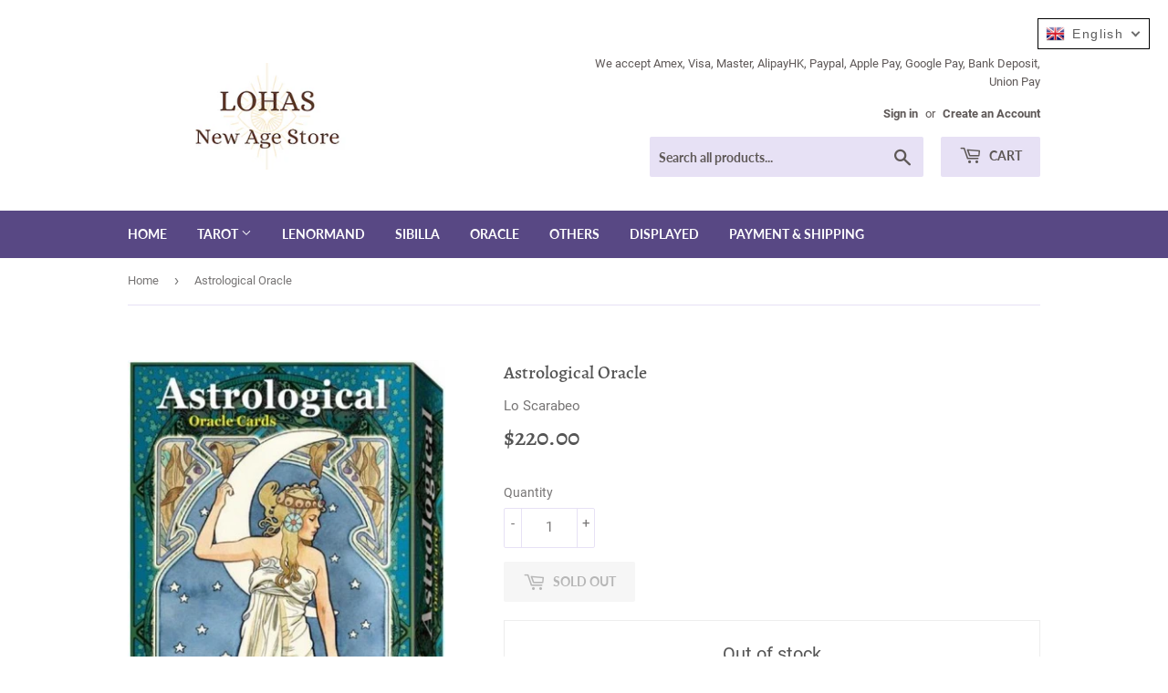

--- FILE ---
content_type: text/html; charset=utf-8
request_url: https://lohasnewage.store/en-mo/products/astrological-oracle
body_size: 27619
content:
<!doctype html>
<html class="no-touch no-js">
<head>
  <meta name="google-site-verification" content="igRQfilnD0fVxqRznTjfM7nJG3xcFO7plZUTEkAbyH8" />

<script id="TOS_SCRIPT_ID" href="//lohasnewage.store/cdn/shop/t/2/assets/373d1e43091d9e7c9aa633a8b95043f87332ee5c651382e2c438bcf8a0e802ea.json?v=42427097172034999521600404884"></script>
  <script>(function(H){H.className=H.className.replace(/\bno-js\b/,'js')})(document.documentElement)</script>
  <!-- Basic page needs ================================================== -->
  <meta charset="utf-8">
  <meta http-equiv="X-UA-Compatible" content="IE=edge,chrome=1">

  
  <link rel="shortcut icon" href="//lohasnewage.store/cdn/shop/files/LOHAS_New_Age_Store-2_7adc56f7-6840-4153-90f3-8ccaa2423222_32x32.png?v=1628993410" type="image/png" />
  

  <!-- Title and description ================================================== -->
  <title>
  Astrological Oracle 占星神諭卡 - 利用占星星宿來幫助我們的日常生活 &ndash; Lohas New Age Store
  </title>

  
    <meta name="description" content="Astrological神諭卡不僅是一副神諭卡，而且不僅是勵志卡片，它還利用占星星宿來幫助我們的日常生活。 規格 高度 125毫米 寬度 88毫米 Composition 22張卡，192頁的說明書，硬盒 ISBN 9788865271421 語言說明 意大利語，英語，法語，西班牙語，德語">
  

  <!-- Product meta ================================================== -->
  <!-- /snippets/social-meta-tags.liquid -->




<meta property="og:site_name" content="Lohas New Age Store">
<meta property="og:url" content="https://lohasnewage.store/en-mo/products/astrological-oracle">
<meta property="og:title" content="Astrological Oracle 占星神諭卡 - 利用占星星宿來幫助我們的日常生活">
<meta property="og:type" content="product">
<meta property="og:description" content="Astrological神諭卡不僅是一副神諭卡，而且不僅是勵志卡片，它還利用占星星宿來幫助我們的日常生活。 規格 高度 125毫米 寬度 88毫米 Composition 22張卡，192頁的說明書，硬盒 ISBN 9788865271421 語言說明 意大利語，英語，法語，西班牙語，德語">

  <meta property="og:price:amount" content="220.00">
  <meta property="og:price:currency" content="HKD">

<meta property="og:image" content="http://lohasnewage.store/cdn/shop/products/astrological-oracle-217832_1200x1200.jpg?v=1662108663"><meta property="og:image" content="http://lohasnewage.store/cdn/shop/products/astrological-oracle-555494_1200x1200.jpg?v=1662108681"><meta property="og:image" content="http://lohasnewage.store/cdn/shop/products/astrological-oracle-651245_1200x1200.jpg?v=1662108692">
<meta property="og:image:secure_url" content="https://lohasnewage.store/cdn/shop/products/astrological-oracle-217832_1200x1200.jpg?v=1662108663"><meta property="og:image:secure_url" content="https://lohasnewage.store/cdn/shop/products/astrological-oracle-555494_1200x1200.jpg?v=1662108681"><meta property="og:image:secure_url" content="https://lohasnewage.store/cdn/shop/products/astrological-oracle-651245_1200x1200.jpg?v=1662108692">


<meta name="twitter:card" content="summary_large_image">
<meta name="twitter:title" content="Astrological Oracle 占星神諭卡 - 利用占星星宿來幫助我們的日常生活">
<meta name="twitter:description" content="Astrological神諭卡不僅是一副神諭卡，而且不僅是勵志卡片，它還利用占星星宿來幫助我們的日常生活。 規格 高度 125毫米 寬度 88毫米 Composition 22張卡，192頁的說明書，硬盒 ISBN 9788865271421 語言說明 意大利語，英語，法語，西班牙語，德語">


  <!-- Helpers ================================================== -->
  <link rel="canonical" href="https://lohasnewage.store/en-mo/products/astrological-oracle">
  <meta name="viewport" content="width=device-width,initial-scale=1">

  <!-- CSS ================================================== -->
  <link href="//lohasnewage.store/cdn/shop/t/2/assets/theme.scss.css?v=154884474884029080281686714621" rel="stylesheet" type="text/css" media="all" />

  <!-- Header hook for plugins ================================================== --><script>window.performance && window.performance.mark && window.performance.mark('shopify.content_for_header.start');</script><meta name="facebook-domain-verification" content="z2tb7w5niis9hxpq9gmvp8zf9960zg">
<meta name="facebook-domain-verification" content="1lqe11pzcyf1i56ah7numhbjybipdg">
<meta name="google-site-verification" content="igRQfilnD0fVxqRznTjfM7nJG3xcFO7plZUTEkAbyH8">
<meta id="shopify-digital-wallet" name="shopify-digital-wallet" content="/48754327703/digital_wallets/dialog">
<meta name="shopify-checkout-api-token" content="305ac48312d160ac7e62ad2e02abf307">
<meta id="in-context-paypal-metadata" data-shop-id="48754327703" data-venmo-supported="false" data-environment="production" data-locale="en_US" data-paypal-v4="true" data-currency="HKD">
<link rel="alternate" hreflang="x-default" href="https://lohasnewage.store/products/astrological-oracle">
<link rel="alternate" hreflang="en" href="https://lohasnewage.store/products/astrological-oracle">
<link rel="alternate" hreflang="zh-Hant" href="https://lohasnewage.store/zh/products/astrological-oracle">
<link rel="alternate" hreflang="zh-Hant-TW" href="https://lohasnewage.store/zh-tw/products/astrological-oracle">
<link rel="alternate" hreflang="en-TW" href="https://lohasnewage.store/en-tw/products/astrological-oracle">
<link rel="alternate" hreflang="zh-Hant-MO" href="https://lohasnewage.store/zh-mo/products/astrological-oracle">
<link rel="alternate" hreflang="en-MO" href="https://lohasnewage.store/en-mo/products/astrological-oracle">
<link rel="alternate" hreflang="zh-Hant-HK" href="https://lohasnewage.store/zh/products/astrological-oracle">
<link rel="alternate" type="application/json+oembed" href="https://lohasnewage.store/en-mo/products/astrological-oracle.oembed">
<script async="async" src="/checkouts/internal/preloads.js?locale=en-MO"></script>
<link rel="preconnect" href="https://shop.app" crossorigin="anonymous">
<script async="async" src="https://shop.app/checkouts/internal/preloads.js?locale=en-MO&shop_id=48754327703" crossorigin="anonymous"></script>
<script id="apple-pay-shop-capabilities" type="application/json">{"shopId":48754327703,"countryCode":"HK","currencyCode":"HKD","merchantCapabilities":["supports3DS"],"merchantId":"gid:\/\/shopify\/Shop\/48754327703","merchantName":"Lohas New Age Store","requiredBillingContactFields":["postalAddress","email","phone"],"requiredShippingContactFields":["postalAddress","email","phone"],"shippingType":"shipping","supportedNetworks":["visa","masterCard","amex"],"total":{"type":"pending","label":"Lohas New Age Store","amount":"1.00"},"shopifyPaymentsEnabled":true,"supportsSubscriptions":true}</script>
<script id="shopify-features" type="application/json">{"accessToken":"305ac48312d160ac7e62ad2e02abf307","betas":["rich-media-storefront-analytics"],"domain":"lohasnewage.store","predictiveSearch":true,"shopId":48754327703,"locale":"en"}</script>
<script>var Shopify = Shopify || {};
Shopify.shop = "lohasnewage.myshopify.com";
Shopify.locale = "en";
Shopify.currency = {"active":"HKD","rate":"1.0"};
Shopify.country = "MO";
Shopify.theme = {"name":"Supply","id":112134946967,"schema_name":"Supply","schema_version":"9.0.2","theme_store_id":679,"role":"main"};
Shopify.theme.handle = "null";
Shopify.theme.style = {"id":null,"handle":null};
Shopify.cdnHost = "lohasnewage.store/cdn";
Shopify.routes = Shopify.routes || {};
Shopify.routes.root = "/en-mo/";</script>
<script type="module">!function(o){(o.Shopify=o.Shopify||{}).modules=!0}(window);</script>
<script>!function(o){function n(){var o=[];function n(){o.push(Array.prototype.slice.apply(arguments))}return n.q=o,n}var t=o.Shopify=o.Shopify||{};t.loadFeatures=n(),t.autoloadFeatures=n()}(window);</script>
<script>
  window.ShopifyPay = window.ShopifyPay || {};
  window.ShopifyPay.apiHost = "shop.app\/pay";
  window.ShopifyPay.redirectState = null;
</script>
<script id="shop-js-analytics" type="application/json">{"pageType":"product"}</script>
<script defer="defer" async type="module" src="//lohasnewage.store/cdn/shopifycloud/shop-js/modules/v2/client.init-shop-cart-sync_BdyHc3Nr.en.esm.js"></script>
<script defer="defer" async type="module" src="//lohasnewage.store/cdn/shopifycloud/shop-js/modules/v2/chunk.common_Daul8nwZ.esm.js"></script>
<script type="module">
  await import("//lohasnewage.store/cdn/shopifycloud/shop-js/modules/v2/client.init-shop-cart-sync_BdyHc3Nr.en.esm.js");
await import("//lohasnewage.store/cdn/shopifycloud/shop-js/modules/v2/chunk.common_Daul8nwZ.esm.js");

  window.Shopify.SignInWithShop?.initShopCartSync?.({"fedCMEnabled":true,"windoidEnabled":true});

</script>
<script>
  window.Shopify = window.Shopify || {};
  if (!window.Shopify.featureAssets) window.Shopify.featureAssets = {};
  window.Shopify.featureAssets['shop-js'] = {"shop-cart-sync":["modules/v2/client.shop-cart-sync_QYOiDySF.en.esm.js","modules/v2/chunk.common_Daul8nwZ.esm.js"],"init-fed-cm":["modules/v2/client.init-fed-cm_DchLp9rc.en.esm.js","modules/v2/chunk.common_Daul8nwZ.esm.js"],"shop-button":["modules/v2/client.shop-button_OV7bAJc5.en.esm.js","modules/v2/chunk.common_Daul8nwZ.esm.js"],"init-windoid":["modules/v2/client.init-windoid_DwxFKQ8e.en.esm.js","modules/v2/chunk.common_Daul8nwZ.esm.js"],"shop-cash-offers":["modules/v2/client.shop-cash-offers_DWtL6Bq3.en.esm.js","modules/v2/chunk.common_Daul8nwZ.esm.js","modules/v2/chunk.modal_CQq8HTM6.esm.js"],"shop-toast-manager":["modules/v2/client.shop-toast-manager_CX9r1SjA.en.esm.js","modules/v2/chunk.common_Daul8nwZ.esm.js"],"init-shop-email-lookup-coordinator":["modules/v2/client.init-shop-email-lookup-coordinator_UhKnw74l.en.esm.js","modules/v2/chunk.common_Daul8nwZ.esm.js"],"pay-button":["modules/v2/client.pay-button_DzxNnLDY.en.esm.js","modules/v2/chunk.common_Daul8nwZ.esm.js"],"avatar":["modules/v2/client.avatar_BTnouDA3.en.esm.js"],"init-shop-cart-sync":["modules/v2/client.init-shop-cart-sync_BdyHc3Nr.en.esm.js","modules/v2/chunk.common_Daul8nwZ.esm.js"],"shop-login-button":["modules/v2/client.shop-login-button_D8B466_1.en.esm.js","modules/v2/chunk.common_Daul8nwZ.esm.js","modules/v2/chunk.modal_CQq8HTM6.esm.js"],"init-customer-accounts-sign-up":["modules/v2/client.init-customer-accounts-sign-up_C8fpPm4i.en.esm.js","modules/v2/client.shop-login-button_D8B466_1.en.esm.js","modules/v2/chunk.common_Daul8nwZ.esm.js","modules/v2/chunk.modal_CQq8HTM6.esm.js"],"init-shop-for-new-customer-accounts":["modules/v2/client.init-shop-for-new-customer-accounts_CVTO0Ztu.en.esm.js","modules/v2/client.shop-login-button_D8B466_1.en.esm.js","modules/v2/chunk.common_Daul8nwZ.esm.js","modules/v2/chunk.modal_CQq8HTM6.esm.js"],"init-customer-accounts":["modules/v2/client.init-customer-accounts_dRgKMfrE.en.esm.js","modules/v2/client.shop-login-button_D8B466_1.en.esm.js","modules/v2/chunk.common_Daul8nwZ.esm.js","modules/v2/chunk.modal_CQq8HTM6.esm.js"],"shop-follow-button":["modules/v2/client.shop-follow-button_CkZpjEct.en.esm.js","modules/v2/chunk.common_Daul8nwZ.esm.js","modules/v2/chunk.modal_CQq8HTM6.esm.js"],"lead-capture":["modules/v2/client.lead-capture_BntHBhfp.en.esm.js","modules/v2/chunk.common_Daul8nwZ.esm.js","modules/v2/chunk.modal_CQq8HTM6.esm.js"],"checkout-modal":["modules/v2/client.checkout-modal_CfxcYbTm.en.esm.js","modules/v2/chunk.common_Daul8nwZ.esm.js","modules/v2/chunk.modal_CQq8HTM6.esm.js"],"shop-login":["modules/v2/client.shop-login_Da4GZ2H6.en.esm.js","modules/v2/chunk.common_Daul8nwZ.esm.js","modules/v2/chunk.modal_CQq8HTM6.esm.js"],"payment-terms":["modules/v2/client.payment-terms_MV4M3zvL.en.esm.js","modules/v2/chunk.common_Daul8nwZ.esm.js","modules/v2/chunk.modal_CQq8HTM6.esm.js"]};
</script>
<script>(function() {
  var isLoaded = false;
  function asyncLoad() {
    if (isLoaded) return;
    isLoaded = true;
    var urls = ["?shop=lohasnewage.myshopify.com","https:\/\/zooomyapps.com\/backinstock\/ZooomyOrders.js?shop=lohasnewage.myshopify.com","https:\/\/shop.ysd.hk\/apps\/sfexpress\/scripts\/script.php?shop=lohasnewage.myshopify.com","https:\/\/cdn.nfcube.com\/e673df02954114cc932b0f0e63f408d7.js?shop=lohasnewage.myshopify.com"];
    for (var i = 0; i < urls.length; i++) {
      var s = document.createElement('script');
      s.type = 'text/javascript';
      s.async = true;
      s.src = urls[i];
      var x = document.getElementsByTagName('script')[0];
      x.parentNode.insertBefore(s, x);
    }
  };
  if(window.attachEvent) {
    window.attachEvent('onload', asyncLoad);
  } else {
    window.addEventListener('load', asyncLoad, false);
  }
})();</script>
<script id="__st">var __st={"a":48754327703,"offset":28800,"reqid":"2793f5ff-a2f6-4bde-be57-84b02f62ebd5-1768970588","pageurl":"lohasnewage.store\/en-mo\/products\/astrological-oracle","u":"2eb9999475d2","p":"product","rtyp":"product","rid":5801335750807};</script>
<script>window.ShopifyPaypalV4VisibilityTracking = true;</script>
<script id="captcha-bootstrap">!function(){'use strict';const t='contact',e='account',n='new_comment',o=[[t,t],['blogs',n],['comments',n],[t,'customer']],c=[[e,'customer_login'],[e,'guest_login'],[e,'recover_customer_password'],[e,'create_customer']],r=t=>t.map((([t,e])=>`form[action*='/${t}']:not([data-nocaptcha='true']) input[name='form_type'][value='${e}']`)).join(','),a=t=>()=>t?[...document.querySelectorAll(t)].map((t=>t.form)):[];function s(){const t=[...o],e=r(t);return a(e)}const i='password',u='form_key',d=['recaptcha-v3-token','g-recaptcha-response','h-captcha-response',i],f=()=>{try{return window.sessionStorage}catch{return}},m='__shopify_v',_=t=>t.elements[u];function p(t,e,n=!1){try{const o=window.sessionStorage,c=JSON.parse(o.getItem(e)),{data:r}=function(t){const{data:e,action:n}=t;return t[m]||n?{data:e,action:n}:{data:t,action:n}}(c);for(const[e,n]of Object.entries(r))t.elements[e]&&(t.elements[e].value=n);n&&o.removeItem(e)}catch(o){console.error('form repopulation failed',{error:o})}}const l='form_type',E='cptcha';function T(t){t.dataset[E]=!0}const w=window,h=w.document,L='Shopify',v='ce_forms',y='captcha';let A=!1;((t,e)=>{const n=(g='f06e6c50-85a8-45c8-87d0-21a2b65856fe',I='https://cdn.shopify.com/shopifycloud/storefront-forms-hcaptcha/ce_storefront_forms_captcha_hcaptcha.v1.5.2.iife.js',D={infoText:'Protected by hCaptcha',privacyText:'Privacy',termsText:'Terms'},(t,e,n)=>{const o=w[L][v],c=o.bindForm;if(c)return c(t,g,e,D).then(n);var r;o.q.push([[t,g,e,D],n]),r=I,A||(h.body.append(Object.assign(h.createElement('script'),{id:'captcha-provider',async:!0,src:r})),A=!0)});var g,I,D;w[L]=w[L]||{},w[L][v]=w[L][v]||{},w[L][v].q=[],w[L][y]=w[L][y]||{},w[L][y].protect=function(t,e){n(t,void 0,e),T(t)},Object.freeze(w[L][y]),function(t,e,n,w,h,L){const[v,y,A,g]=function(t,e,n){const i=e?o:[],u=t?c:[],d=[...i,...u],f=r(d),m=r(i),_=r(d.filter((([t,e])=>n.includes(e))));return[a(f),a(m),a(_),s()]}(w,h,L),I=t=>{const e=t.target;return e instanceof HTMLFormElement?e:e&&e.form},D=t=>v().includes(t);t.addEventListener('submit',(t=>{const e=I(t);if(!e)return;const n=D(e)&&!e.dataset.hcaptchaBound&&!e.dataset.recaptchaBound,o=_(e),c=g().includes(e)&&(!o||!o.value);(n||c)&&t.preventDefault(),c&&!n&&(function(t){try{if(!f())return;!function(t){const e=f();if(!e)return;const n=_(t);if(!n)return;const o=n.value;o&&e.removeItem(o)}(t);const e=Array.from(Array(32),(()=>Math.random().toString(36)[2])).join('');!function(t,e){_(t)||t.append(Object.assign(document.createElement('input'),{type:'hidden',name:u})),t.elements[u].value=e}(t,e),function(t,e){const n=f();if(!n)return;const o=[...t.querySelectorAll(`input[type='${i}']`)].map((({name:t})=>t)),c=[...d,...o],r={};for(const[a,s]of new FormData(t).entries())c.includes(a)||(r[a]=s);n.setItem(e,JSON.stringify({[m]:1,action:t.action,data:r}))}(t,e)}catch(e){console.error('failed to persist form',e)}}(e),e.submit())}));const S=(t,e)=>{t&&!t.dataset[E]&&(n(t,e.some((e=>e===t))),T(t))};for(const o of['focusin','change'])t.addEventListener(o,(t=>{const e=I(t);D(e)&&S(e,y())}));const B=e.get('form_key'),M=e.get(l),P=B&&M;t.addEventListener('DOMContentLoaded',(()=>{const t=y();if(P)for(const e of t)e.elements[l].value===M&&p(e,B);[...new Set([...A(),...v().filter((t=>'true'===t.dataset.shopifyCaptcha))])].forEach((e=>S(e,t)))}))}(h,new URLSearchParams(w.location.search),n,t,e,['guest_login'])})(!0,!0)}();</script>
<script integrity="sha256-4kQ18oKyAcykRKYeNunJcIwy7WH5gtpwJnB7kiuLZ1E=" data-source-attribution="shopify.loadfeatures" defer="defer" src="//lohasnewage.store/cdn/shopifycloud/storefront/assets/storefront/load_feature-a0a9edcb.js" crossorigin="anonymous"></script>
<script crossorigin="anonymous" defer="defer" src="//lohasnewage.store/cdn/shopifycloud/storefront/assets/shopify_pay/storefront-65b4c6d7.js?v=20250812"></script>
<script data-source-attribution="shopify.dynamic_checkout.dynamic.init">var Shopify=Shopify||{};Shopify.PaymentButton=Shopify.PaymentButton||{isStorefrontPortableWallets:!0,init:function(){window.Shopify.PaymentButton.init=function(){};var t=document.createElement("script");t.src="https://lohasnewage.store/cdn/shopifycloud/portable-wallets/latest/portable-wallets.en.js",t.type="module",document.head.appendChild(t)}};
</script>
<script data-source-attribution="shopify.dynamic_checkout.buyer_consent">
  function portableWalletsHideBuyerConsent(e){var t=document.getElementById("shopify-buyer-consent"),n=document.getElementById("shopify-subscription-policy-button");t&&n&&(t.classList.add("hidden"),t.setAttribute("aria-hidden","true"),n.removeEventListener("click",e))}function portableWalletsShowBuyerConsent(e){var t=document.getElementById("shopify-buyer-consent"),n=document.getElementById("shopify-subscription-policy-button");t&&n&&(t.classList.remove("hidden"),t.removeAttribute("aria-hidden"),n.addEventListener("click",e))}window.Shopify?.PaymentButton&&(window.Shopify.PaymentButton.hideBuyerConsent=portableWalletsHideBuyerConsent,window.Shopify.PaymentButton.showBuyerConsent=portableWalletsShowBuyerConsent);
</script>
<script data-source-attribution="shopify.dynamic_checkout.cart.bootstrap">document.addEventListener("DOMContentLoaded",(function(){function t(){return document.querySelector("shopify-accelerated-checkout-cart, shopify-accelerated-checkout")}if(t())Shopify.PaymentButton.init();else{new MutationObserver((function(e,n){t()&&(Shopify.PaymentButton.init(),n.disconnect())})).observe(document.body,{childList:!0,subtree:!0})}}));
</script>
<script id='scb4127' type='text/javascript' async='' src='https://lohasnewage.store/cdn/shopifycloud/privacy-banner/storefront-banner.js'></script><link id="shopify-accelerated-checkout-styles" rel="stylesheet" media="screen" href="https://lohasnewage.store/cdn/shopifycloud/portable-wallets/latest/accelerated-checkout-backwards-compat.css" crossorigin="anonymous">
<style id="shopify-accelerated-checkout-cart">
        #shopify-buyer-consent {
  margin-top: 1em;
  display: inline-block;
  width: 100%;
}

#shopify-buyer-consent.hidden {
  display: none;
}

#shopify-subscription-policy-button {
  background: none;
  border: none;
  padding: 0;
  text-decoration: underline;
  font-size: inherit;
  cursor: pointer;
}

#shopify-subscription-policy-button::before {
  box-shadow: none;
}

      </style>

<script>window.performance && window.performance.mark && window.performance.mark('shopify.content_for_header.end');</script>
  

  <script src="//lohasnewage.store/cdn/shop/t/2/assets/jquery-2.2.3.min.js?v=58211863146907186831600398102" type="text/javascript"></script>

  <script src="//lohasnewage.store/cdn/shop/t/2/assets/lazysizes.min.js?v=8147953233334221341600398102" async="async"></script>
  <script src="//lohasnewage.store/cdn/shop/t/2/assets/vendor.js?v=106177282645720727331600398104" defer="defer"></script>
  <script src="//lohasnewage.store/cdn/shop/t/2/assets/theme.js?v=88090588602936917221600398119" defer="defer"></script>




<script>
window.mlvedaShopCurrency = "HKD";
window.shopCurrency = "HKD";
window.supported_currencies = "HKD TWD JPY";
</script>



  <link href="//lohasnewage.store/cdn/shop/t/2/assets/translation-lab-language-switcher-floating.css?v=153798392268053421021644390897" rel="stylesheet" type="text/css" media="all" />


  








<meta name="twitter:site" content="@">
<meta name="twitter:card" content="summary_large_image">
<meta name="twitter:title" content="Astrological Oracle">
<meta name="twitter:description" content="Astrological神諭卡不僅是一副神諭卡，而且不僅是勵志卡片，它還利用占星星宿來幫助我們的日常生活。 規格 高度 125毫米 寬度 88毫米 Composition 22張卡，192頁的說明書，硬盒 ISBN 9788865271421 語言說明 意大利語，英語，法語，西班牙語，德語">
<meta name="twitter:image:alt" content="Astrological Oracle">
<meta name="twitter:image" content="http://lohasnewage.store/cdn/shop/products/astrological-oracle-217832_1024x1024.jpg?v=1662108663">​
<!-- Added by TinyIMG -->
<script type="application/ld+json">{
 "@context": "https://schema.org",
 "@type": "WebSite",
 "name": "Lohas New Age Store",
 "url": "lohasnewage.store","sameAs": ["https://www.facebook.com/lohasnewage","https://www.instagram.com/lohasnewage"],"potentialAction": {
      "@type": "SearchAction",
      "target": "https://lohasnewage.store/search?q={query}",
      "query-input": "required name=query",
      "url": "https://lohasnewage.store"
 }
}
</script>
    
<script type="application/ld+json">{
 "@context": "https://schema.org",
 "@type": "HobbyShop",
 "name":"Lohas New Age Store","openingHours":"Mo-Su 00:00-00:00","url": "https://lohasnewage.store","description": "Lohas New Age Store 香港塔羅牌、雷諾曼等占卜用品專門店 - New Age Shop Hong Kong
貨品全部現貨發售 (特別註明除外)。塔羅牌附送塔羅牌袋。 有學生優惠。
消費滿HK$400以上順豐免運費，未滿HK$400一律只需HK$15優惠運費(順豐)。
接受AlipayHK、轉數快、信用卡、Paypal、Apple Pay、Google Pay 付款， 可以使用香港支付寶及Tap & Go消費券。","telephone": "60150819","image": "https://image-optimizer.salessquad.co.uk/images/json-ld/ddb3101c316eeecaf69e1204d9f145cc.png",
"address": {
 	"@type": "PostalAddress","addressLocality": "Kowloon","addressCountry": "Hong Kong"},"contactPoint": {
       "@type": "ContactPoint",
       "contactType": "customer support","telephone": "60150819","email": "info@lohasnewage.store"}}
 </script>
    

<script type="application/ld+json">
    {
      "@context": "https://schema.org/",
      "@type": "Product",

          "productId": "ISBN 9788865271421",
          "mpn": "ISBN 9788865271421",

           "sku": "OR02",
              "category": "Oracle",
              "weight": "0.3kg","offers" : [
           {
               "@type" : "Offer" ,
                   "mpn": "ISBN 9788865271421",
               

                   "sku": "OR02",
               "priceCurrency" : "HKD" ,
               "price": "220.0",
               "priceValidUntil": "2026-04-21",
               "availability" : "http://schema.org/OutOfStock",
               "itemCondition": "http://schema.org/NewCondition",
                   "url" : "https://lohasnewage.store/en-mo/products/astrological-oracle?variant=36771000811671",
                   "seller" : {
                       "@type" : "Organization",
                       "name" : "Lohas New Age Store"
                   }
               }
           ],

        "name": "Astrological Oracle","image": "https://lohasnewage.store/cdn/shop/products/astrological-oracle-217832.jpg?v=1662108663",
    
    
    
    
    

    
    
    
    
    
"description": "\u0026lt;p\u0026gt;\u0026lt;span data-mce-fragment=\u0026quot;1\u0026quot;\u0026gt;More than an oracle deck, and more than just inspirational cards, the Astrological oracle draws upon the stars to help us in our everyday life.\u0026lt;\/span\u0026gt;\u0026lt;\/p\u0026gt;\n\u0026lt;p\u0026gt; \u0026lt;\/p\u0026gt;\n\u0026lt;p\u0026gt;Spec\u0026lt;\/p\u0026gt;\n\u0026lt;table class=\u0026quot;table-data-sheet\u0026quot;\u0026gt;\n\u0026lt;tbody\u0026gt;\n\u0026lt;tr class=\u0026quot;odd\u0026quot;\u0026gt;\n\u0026lt;td\u0026gt;Height\u0026lt;\/td\u0026gt;\n\u0026lt;td\u0026gt;125mm\u0026lt;\/td\u0026gt;\n\u0026lt;\/tr\u0026gt;\n\u0026lt;tr class=\u0026quot;even\u0026quot;\u0026gt;\n\u0026lt;td\u0026gt;Width\u0026lt;\/td\u0026gt;\n\u0026lt;td\u0026gt;88mm\u0026lt;\/td\u0026gt;\n\u0026lt;\/tr\u0026gt;\n\u0026lt;tr class=\u0026quot;even\u0026quot;\u0026gt;\n\u0026lt;td\u0026gt;Composition\u0026lt;\/td\u0026gt;\n\u0026lt;td\u0026gt;22 cards, 192 pages book of instructions, hardbox\u0026lt;\/td\u0026gt;\n\u0026lt;\/tr\u0026gt;\n\u0026lt;tr class=\u0026quot;odd\u0026quot;\u0026gt;\n\u0026lt;td\u0026gt;ISBN\u0026lt;br\u0026gt;\n\u0026lt;\/td\u0026gt;\n\u0026lt;td\u0026gt;9788865271421\u0026lt;\/td\u0026gt;\n\u0026lt;\/tr\u0026gt;\n\u0026lt;tr class=\u0026quot;even\u0026quot;\u0026gt;\n\u0026lt;td\u0026gt;Multilingual instructions\u0026lt;\/td\u0026gt;\n\u0026lt;td\u0026gt;Italian, English, French, Spanish, German\u0026lt;\/td\u0026gt;\n\u0026lt;\/tr\u0026gt;\n\u0026lt;\/tbody\u0026gt;\n\u0026lt;\/table\u0026gt;",
    "itemCondition": "NewCondition",
    "manufacturer": "Lo Scarabeo",
    "material": "",
    "url": "https://lohasnewage.store/products/astrological-oracle",
    
        "additionalProperty":
        [
        
            
        
        ],
    
    "brand": {
      "@type": "Brand",
      "name": "Lo Scarabeo"
    }
   }
</script><!-- Added by TinyIMG --><link href="https://monorail-edge.shopifysvc.com" rel="dns-prefetch">
<script>(function(){if ("sendBeacon" in navigator && "performance" in window) {try {var session_token_from_headers = performance.getEntriesByType('navigation')[0].serverTiming.find(x => x.name == '_s').description;} catch {var session_token_from_headers = undefined;}var session_cookie_matches = document.cookie.match(/_shopify_s=([^;]*)/);var session_token_from_cookie = session_cookie_matches && session_cookie_matches.length === 2 ? session_cookie_matches[1] : "";var session_token = session_token_from_headers || session_token_from_cookie || "";function handle_abandonment_event(e) {var entries = performance.getEntries().filter(function(entry) {return /monorail-edge.shopifysvc.com/.test(entry.name);});if (!window.abandonment_tracked && entries.length === 0) {window.abandonment_tracked = true;var currentMs = Date.now();var navigation_start = performance.timing.navigationStart;var payload = {shop_id: 48754327703,url: window.location.href,navigation_start,duration: currentMs - navigation_start,session_token,page_type: "product"};window.navigator.sendBeacon("https://monorail-edge.shopifysvc.com/v1/produce", JSON.stringify({schema_id: "online_store_buyer_site_abandonment/1.1",payload: payload,metadata: {event_created_at_ms: currentMs,event_sent_at_ms: currentMs}}));}}window.addEventListener('pagehide', handle_abandonment_event);}}());</script>
<script id="web-pixels-manager-setup">(function e(e,d,r,n,o){if(void 0===o&&(o={}),!Boolean(null===(a=null===(i=window.Shopify)||void 0===i?void 0:i.analytics)||void 0===a?void 0:a.replayQueue)){var i,a;window.Shopify=window.Shopify||{};var t=window.Shopify;t.analytics=t.analytics||{};var s=t.analytics;s.replayQueue=[],s.publish=function(e,d,r){return s.replayQueue.push([e,d,r]),!0};try{self.performance.mark("wpm:start")}catch(e){}var l=function(){var e={modern:/Edge?\/(1{2}[4-9]|1[2-9]\d|[2-9]\d{2}|\d{4,})\.\d+(\.\d+|)|Firefox\/(1{2}[4-9]|1[2-9]\d|[2-9]\d{2}|\d{4,})\.\d+(\.\d+|)|Chrom(ium|e)\/(9{2}|\d{3,})\.\d+(\.\d+|)|(Maci|X1{2}).+ Version\/(15\.\d+|(1[6-9]|[2-9]\d|\d{3,})\.\d+)([,.]\d+|)( \(\w+\)|)( Mobile\/\w+|) Safari\/|Chrome.+OPR\/(9{2}|\d{3,})\.\d+\.\d+|(CPU[ +]OS|iPhone[ +]OS|CPU[ +]iPhone|CPU IPhone OS|CPU iPad OS)[ +]+(15[._]\d+|(1[6-9]|[2-9]\d|\d{3,})[._]\d+)([._]\d+|)|Android:?[ /-](13[3-9]|1[4-9]\d|[2-9]\d{2}|\d{4,})(\.\d+|)(\.\d+|)|Android.+Firefox\/(13[5-9]|1[4-9]\d|[2-9]\d{2}|\d{4,})\.\d+(\.\d+|)|Android.+Chrom(ium|e)\/(13[3-9]|1[4-9]\d|[2-9]\d{2}|\d{4,})\.\d+(\.\d+|)|SamsungBrowser\/([2-9]\d|\d{3,})\.\d+/,legacy:/Edge?\/(1[6-9]|[2-9]\d|\d{3,})\.\d+(\.\d+|)|Firefox\/(5[4-9]|[6-9]\d|\d{3,})\.\d+(\.\d+|)|Chrom(ium|e)\/(5[1-9]|[6-9]\d|\d{3,})\.\d+(\.\d+|)([\d.]+$|.*Safari\/(?![\d.]+ Edge\/[\d.]+$))|(Maci|X1{2}).+ Version\/(10\.\d+|(1[1-9]|[2-9]\d|\d{3,})\.\d+)([,.]\d+|)( \(\w+\)|)( Mobile\/\w+|) Safari\/|Chrome.+OPR\/(3[89]|[4-9]\d|\d{3,})\.\d+\.\d+|(CPU[ +]OS|iPhone[ +]OS|CPU[ +]iPhone|CPU IPhone OS|CPU iPad OS)[ +]+(10[._]\d+|(1[1-9]|[2-9]\d|\d{3,})[._]\d+)([._]\d+|)|Android:?[ /-](13[3-9]|1[4-9]\d|[2-9]\d{2}|\d{4,})(\.\d+|)(\.\d+|)|Mobile Safari.+OPR\/([89]\d|\d{3,})\.\d+\.\d+|Android.+Firefox\/(13[5-9]|1[4-9]\d|[2-9]\d{2}|\d{4,})\.\d+(\.\d+|)|Android.+Chrom(ium|e)\/(13[3-9]|1[4-9]\d|[2-9]\d{2}|\d{4,})\.\d+(\.\d+|)|Android.+(UC? ?Browser|UCWEB|U3)[ /]?(15\.([5-9]|\d{2,})|(1[6-9]|[2-9]\d|\d{3,})\.\d+)\.\d+|SamsungBrowser\/(5\.\d+|([6-9]|\d{2,})\.\d+)|Android.+MQ{2}Browser\/(14(\.(9|\d{2,})|)|(1[5-9]|[2-9]\d|\d{3,})(\.\d+|))(\.\d+|)|K[Aa][Ii]OS\/(3\.\d+|([4-9]|\d{2,})\.\d+)(\.\d+|)/},d=e.modern,r=e.legacy,n=navigator.userAgent;return n.match(d)?"modern":n.match(r)?"legacy":"unknown"}(),u="modern"===l?"modern":"legacy",c=(null!=n?n:{modern:"",legacy:""})[u],f=function(e){return[e.baseUrl,"/wpm","/b",e.hashVersion,"modern"===e.buildTarget?"m":"l",".js"].join("")}({baseUrl:d,hashVersion:r,buildTarget:u}),m=function(e){var d=e.version,r=e.bundleTarget,n=e.surface,o=e.pageUrl,i=e.monorailEndpoint;return{emit:function(e){var a=e.status,t=e.errorMsg,s=(new Date).getTime(),l=JSON.stringify({metadata:{event_sent_at_ms:s},events:[{schema_id:"web_pixels_manager_load/3.1",payload:{version:d,bundle_target:r,page_url:o,status:a,surface:n,error_msg:t},metadata:{event_created_at_ms:s}}]});if(!i)return console&&console.warn&&console.warn("[Web Pixels Manager] No Monorail endpoint provided, skipping logging."),!1;try{return self.navigator.sendBeacon.bind(self.navigator)(i,l)}catch(e){}var u=new XMLHttpRequest;try{return u.open("POST",i,!0),u.setRequestHeader("Content-Type","text/plain"),u.send(l),!0}catch(e){return console&&console.warn&&console.warn("[Web Pixels Manager] Got an unhandled error while logging to Monorail."),!1}}}}({version:r,bundleTarget:l,surface:e.surface,pageUrl:self.location.href,monorailEndpoint:e.monorailEndpoint});try{o.browserTarget=l,function(e){var d=e.src,r=e.async,n=void 0===r||r,o=e.onload,i=e.onerror,a=e.sri,t=e.scriptDataAttributes,s=void 0===t?{}:t,l=document.createElement("script"),u=document.querySelector("head"),c=document.querySelector("body");if(l.async=n,l.src=d,a&&(l.integrity=a,l.crossOrigin="anonymous"),s)for(var f in s)if(Object.prototype.hasOwnProperty.call(s,f))try{l.dataset[f]=s[f]}catch(e){}if(o&&l.addEventListener("load",o),i&&l.addEventListener("error",i),u)u.appendChild(l);else{if(!c)throw new Error("Did not find a head or body element to append the script");c.appendChild(l)}}({src:f,async:!0,onload:function(){if(!function(){var e,d;return Boolean(null===(d=null===(e=window.Shopify)||void 0===e?void 0:e.analytics)||void 0===d?void 0:d.initialized)}()){var d=window.webPixelsManager.init(e)||void 0;if(d){var r=window.Shopify.analytics;r.replayQueue.forEach((function(e){var r=e[0],n=e[1],o=e[2];d.publishCustomEvent(r,n,o)})),r.replayQueue=[],r.publish=d.publishCustomEvent,r.visitor=d.visitor,r.initialized=!0}}},onerror:function(){return m.emit({status:"failed",errorMsg:"".concat(f," has failed to load")})},sri:function(e){var d=/^sha384-[A-Za-z0-9+/=]+$/;return"string"==typeof e&&d.test(e)}(c)?c:"",scriptDataAttributes:o}),m.emit({status:"loading"})}catch(e){m.emit({status:"failed",errorMsg:(null==e?void 0:e.message)||"Unknown error"})}}})({shopId: 48754327703,storefrontBaseUrl: "https://lohasnewage.store",extensionsBaseUrl: "https://extensions.shopifycdn.com/cdn/shopifycloud/web-pixels-manager",monorailEndpoint: "https://monorail-edge.shopifysvc.com/unstable/produce_batch",surface: "storefront-renderer",enabledBetaFlags: ["2dca8a86"],webPixelsConfigList: [{"id":"616202391","configuration":"{\"config\":\"{\\\"pixel_id\\\":\\\"G-PE1FRTDLCN\\\",\\\"target_country\\\":\\\"HK\\\",\\\"gtag_events\\\":[{\\\"type\\\":\\\"search\\\",\\\"action_label\\\":[\\\"G-PE1FRTDLCN\\\",\\\"AW-531690806\\\/HB1ICL6DxsUDELbqw_0B\\\"]},{\\\"type\\\":\\\"begin_checkout\\\",\\\"action_label\\\":[\\\"G-PE1FRTDLCN\\\",\\\"AW-531690806\\\/uASbCLuDxsUDELbqw_0B\\\"]},{\\\"type\\\":\\\"view_item\\\",\\\"action_label\\\":[\\\"G-PE1FRTDLCN\\\",\\\"AW-531690806\\\/Ts8LCLWDxsUDELbqw_0B\\\",\\\"MC-FBGXZCVJFZ\\\"]},{\\\"type\\\":\\\"purchase\\\",\\\"action_label\\\":[\\\"G-PE1FRTDLCN\\\",\\\"AW-531690806\\\/LVdSCLKDxsUDELbqw_0B\\\",\\\"MC-FBGXZCVJFZ\\\"]},{\\\"type\\\":\\\"page_view\\\",\\\"action_label\\\":[\\\"G-PE1FRTDLCN\\\",\\\"AW-531690806\\\/hMVsCK-DxsUDELbqw_0B\\\",\\\"MC-FBGXZCVJFZ\\\"]},{\\\"type\\\":\\\"add_payment_info\\\",\\\"action_label\\\":[\\\"G-PE1FRTDLCN\\\",\\\"AW-531690806\\\/Bbw3CMGDxsUDELbqw_0B\\\"]},{\\\"type\\\":\\\"add_to_cart\\\",\\\"action_label\\\":[\\\"G-PE1FRTDLCN\\\",\\\"AW-531690806\\\/xaQGCLiDxsUDELbqw_0B\\\"]}],\\\"enable_monitoring_mode\\\":false}\"}","eventPayloadVersion":"v1","runtimeContext":"OPEN","scriptVersion":"b2a88bafab3e21179ed38636efcd8a93","type":"APP","apiClientId":1780363,"privacyPurposes":[],"dataSharingAdjustments":{"protectedCustomerApprovalScopes":["read_customer_address","read_customer_email","read_customer_name","read_customer_personal_data","read_customer_phone"]}},{"id":"234651799","configuration":"{\"pixel_id\":\"332190101172336\",\"pixel_type\":\"facebook_pixel\",\"metaapp_system_user_token\":\"-\"}","eventPayloadVersion":"v1","runtimeContext":"OPEN","scriptVersion":"ca16bc87fe92b6042fbaa3acc2fbdaa6","type":"APP","apiClientId":2329312,"privacyPurposes":["ANALYTICS","MARKETING","SALE_OF_DATA"],"dataSharingAdjustments":{"protectedCustomerApprovalScopes":["read_customer_address","read_customer_email","read_customer_name","read_customer_personal_data","read_customer_phone"]}},{"id":"121995415","eventPayloadVersion":"v1","runtimeContext":"LAX","scriptVersion":"1","type":"CUSTOM","privacyPurposes":["ANALYTICS"],"name":"Google Analytics tag (migrated)"},{"id":"shopify-app-pixel","configuration":"{}","eventPayloadVersion":"v1","runtimeContext":"STRICT","scriptVersion":"0450","apiClientId":"shopify-pixel","type":"APP","privacyPurposes":["ANALYTICS","MARKETING"]},{"id":"shopify-custom-pixel","eventPayloadVersion":"v1","runtimeContext":"LAX","scriptVersion":"0450","apiClientId":"shopify-pixel","type":"CUSTOM","privacyPurposes":["ANALYTICS","MARKETING"]}],isMerchantRequest: false,initData: {"shop":{"name":"Lohas New Age Store","paymentSettings":{"currencyCode":"HKD"},"myshopifyDomain":"lohasnewage.myshopify.com","countryCode":"HK","storefrontUrl":"https:\/\/lohasnewage.store\/en-mo"},"customer":null,"cart":null,"checkout":null,"productVariants":[{"price":{"amount":220.0,"currencyCode":"HKD"},"product":{"title":"Astrological Oracle","vendor":"Lo Scarabeo","id":"5801335750807","untranslatedTitle":"Astrological Oracle","url":"\/en-mo\/products\/astrological-oracle","type":"Oracle"},"id":"36771000811671","image":{"src":"\/\/lohasnewage.store\/cdn\/shop\/products\/astrological-oracle-217832.jpg?v=1662108663"},"sku":"OR02","title":"Default Title","untranslatedTitle":"Default Title"}],"purchasingCompany":null},},"https://lohasnewage.store/cdn","fcfee988w5aeb613cpc8e4bc33m6693e112",{"modern":"","legacy":""},{"shopId":"48754327703","storefrontBaseUrl":"https:\/\/lohasnewage.store","extensionBaseUrl":"https:\/\/extensions.shopifycdn.com\/cdn\/shopifycloud\/web-pixels-manager","surface":"storefront-renderer","enabledBetaFlags":"[\"2dca8a86\"]","isMerchantRequest":"false","hashVersion":"fcfee988w5aeb613cpc8e4bc33m6693e112","publish":"custom","events":"[[\"page_viewed\",{}],[\"product_viewed\",{\"productVariant\":{\"price\":{\"amount\":220.0,\"currencyCode\":\"HKD\"},\"product\":{\"title\":\"Astrological Oracle\",\"vendor\":\"Lo Scarabeo\",\"id\":\"5801335750807\",\"untranslatedTitle\":\"Astrological Oracle\",\"url\":\"\/en-mo\/products\/astrological-oracle\",\"type\":\"Oracle\"},\"id\":\"36771000811671\",\"image\":{\"src\":\"\/\/lohasnewage.store\/cdn\/shop\/products\/astrological-oracle-217832.jpg?v=1662108663\"},\"sku\":\"OR02\",\"title\":\"Default Title\",\"untranslatedTitle\":\"Default Title\"}}]]"});</script><script>
  window.ShopifyAnalytics = window.ShopifyAnalytics || {};
  window.ShopifyAnalytics.meta = window.ShopifyAnalytics.meta || {};
  window.ShopifyAnalytics.meta.currency = 'HKD';
  var meta = {"product":{"id":5801335750807,"gid":"gid:\/\/shopify\/Product\/5801335750807","vendor":"Lo Scarabeo","type":"Oracle","handle":"astrological-oracle","variants":[{"id":36771000811671,"price":22000,"name":"Astrological Oracle","public_title":null,"sku":"OR02"}],"remote":false},"page":{"pageType":"product","resourceType":"product","resourceId":5801335750807,"requestId":"2793f5ff-a2f6-4bde-be57-84b02f62ebd5-1768970588"}};
  for (var attr in meta) {
    window.ShopifyAnalytics.meta[attr] = meta[attr];
  }
</script>
<script class="analytics">
  (function () {
    var customDocumentWrite = function(content) {
      var jquery = null;

      if (window.jQuery) {
        jquery = window.jQuery;
      } else if (window.Checkout && window.Checkout.$) {
        jquery = window.Checkout.$;
      }

      if (jquery) {
        jquery('body').append(content);
      }
    };

    var hasLoggedConversion = function(token) {
      if (token) {
        return document.cookie.indexOf('loggedConversion=' + token) !== -1;
      }
      return false;
    }

    var setCookieIfConversion = function(token) {
      if (token) {
        var twoMonthsFromNow = new Date(Date.now());
        twoMonthsFromNow.setMonth(twoMonthsFromNow.getMonth() + 2);

        document.cookie = 'loggedConversion=' + token + '; expires=' + twoMonthsFromNow;
      }
    }

    var trekkie = window.ShopifyAnalytics.lib = window.trekkie = window.trekkie || [];
    if (trekkie.integrations) {
      return;
    }
    trekkie.methods = [
      'identify',
      'page',
      'ready',
      'track',
      'trackForm',
      'trackLink'
    ];
    trekkie.factory = function(method) {
      return function() {
        var args = Array.prototype.slice.call(arguments);
        args.unshift(method);
        trekkie.push(args);
        return trekkie;
      };
    };
    for (var i = 0; i < trekkie.methods.length; i++) {
      var key = trekkie.methods[i];
      trekkie[key] = trekkie.factory(key);
    }
    trekkie.load = function(config) {
      trekkie.config = config || {};
      trekkie.config.initialDocumentCookie = document.cookie;
      var first = document.getElementsByTagName('script')[0];
      var script = document.createElement('script');
      script.type = 'text/javascript';
      script.onerror = function(e) {
        var scriptFallback = document.createElement('script');
        scriptFallback.type = 'text/javascript';
        scriptFallback.onerror = function(error) {
                var Monorail = {
      produce: function produce(monorailDomain, schemaId, payload) {
        var currentMs = new Date().getTime();
        var event = {
          schema_id: schemaId,
          payload: payload,
          metadata: {
            event_created_at_ms: currentMs,
            event_sent_at_ms: currentMs
          }
        };
        return Monorail.sendRequest("https://" + monorailDomain + "/v1/produce", JSON.stringify(event));
      },
      sendRequest: function sendRequest(endpointUrl, payload) {
        // Try the sendBeacon API
        if (window && window.navigator && typeof window.navigator.sendBeacon === 'function' && typeof window.Blob === 'function' && !Monorail.isIos12()) {
          var blobData = new window.Blob([payload], {
            type: 'text/plain'
          });

          if (window.navigator.sendBeacon(endpointUrl, blobData)) {
            return true;
          } // sendBeacon was not successful

        } // XHR beacon

        var xhr = new XMLHttpRequest();

        try {
          xhr.open('POST', endpointUrl);
          xhr.setRequestHeader('Content-Type', 'text/plain');
          xhr.send(payload);
        } catch (e) {
          console.log(e);
        }

        return false;
      },
      isIos12: function isIos12() {
        return window.navigator.userAgent.lastIndexOf('iPhone; CPU iPhone OS 12_') !== -1 || window.navigator.userAgent.lastIndexOf('iPad; CPU OS 12_') !== -1;
      }
    };
    Monorail.produce('monorail-edge.shopifysvc.com',
      'trekkie_storefront_load_errors/1.1',
      {shop_id: 48754327703,
      theme_id: 112134946967,
      app_name: "storefront",
      context_url: window.location.href,
      source_url: "//lohasnewage.store/cdn/s/trekkie.storefront.cd680fe47e6c39ca5d5df5f0a32d569bc48c0f27.min.js"});

        };
        scriptFallback.async = true;
        scriptFallback.src = '//lohasnewage.store/cdn/s/trekkie.storefront.cd680fe47e6c39ca5d5df5f0a32d569bc48c0f27.min.js';
        first.parentNode.insertBefore(scriptFallback, first);
      };
      script.async = true;
      script.src = '//lohasnewage.store/cdn/s/trekkie.storefront.cd680fe47e6c39ca5d5df5f0a32d569bc48c0f27.min.js';
      first.parentNode.insertBefore(script, first);
    };
    trekkie.load(
      {"Trekkie":{"appName":"storefront","development":false,"defaultAttributes":{"shopId":48754327703,"isMerchantRequest":null,"themeId":112134946967,"themeCityHash":"11349839973105175353","contentLanguage":"en","currency":"HKD","eventMetadataId":"2c08f173-a39e-4852-b7b4-30be8d1937dc"},"isServerSideCookieWritingEnabled":true,"monorailRegion":"shop_domain","enabledBetaFlags":["65f19447"]},"Session Attribution":{},"S2S":{"facebookCapiEnabled":true,"source":"trekkie-storefront-renderer","apiClientId":580111}}
    );

    var loaded = false;
    trekkie.ready(function() {
      if (loaded) return;
      loaded = true;

      window.ShopifyAnalytics.lib = window.trekkie;

      var originalDocumentWrite = document.write;
      document.write = customDocumentWrite;
      try { window.ShopifyAnalytics.merchantGoogleAnalytics.call(this); } catch(error) {};
      document.write = originalDocumentWrite;

      window.ShopifyAnalytics.lib.page(null,{"pageType":"product","resourceType":"product","resourceId":5801335750807,"requestId":"2793f5ff-a2f6-4bde-be57-84b02f62ebd5-1768970588","shopifyEmitted":true});

      var match = window.location.pathname.match(/checkouts\/(.+)\/(thank_you|post_purchase)/)
      var token = match? match[1]: undefined;
      if (!hasLoggedConversion(token)) {
        setCookieIfConversion(token);
        window.ShopifyAnalytics.lib.track("Viewed Product",{"currency":"HKD","variantId":36771000811671,"productId":5801335750807,"productGid":"gid:\/\/shopify\/Product\/5801335750807","name":"Astrological Oracle","price":"220.00","sku":"OR02","brand":"Lo Scarabeo","variant":null,"category":"Oracle","nonInteraction":true,"remote":false},undefined,undefined,{"shopifyEmitted":true});
      window.ShopifyAnalytics.lib.track("monorail:\/\/trekkie_storefront_viewed_product\/1.1",{"currency":"HKD","variantId":36771000811671,"productId":5801335750807,"productGid":"gid:\/\/shopify\/Product\/5801335750807","name":"Astrological Oracle","price":"220.00","sku":"OR02","brand":"Lo Scarabeo","variant":null,"category":"Oracle","nonInteraction":true,"remote":false,"referer":"https:\/\/lohasnewage.store\/en-mo\/products\/astrological-oracle"});
      }
    });


        var eventsListenerScript = document.createElement('script');
        eventsListenerScript.async = true;
        eventsListenerScript.src = "//lohasnewage.store/cdn/shopifycloud/storefront/assets/shop_events_listener-3da45d37.js";
        document.getElementsByTagName('head')[0].appendChild(eventsListenerScript);

})();</script>
  <script>
  if (!window.ga || (window.ga && typeof window.ga !== 'function')) {
    window.ga = function ga() {
      (window.ga.q = window.ga.q || []).push(arguments);
      if (window.Shopify && window.Shopify.analytics && typeof window.Shopify.analytics.publish === 'function') {
        window.Shopify.analytics.publish("ga_stub_called", {}, {sendTo: "google_osp_migration"});
      }
      console.error("Shopify's Google Analytics stub called with:", Array.from(arguments), "\nSee https://help.shopify.com/manual/promoting-marketing/pixels/pixel-migration#google for more information.");
    };
    if (window.Shopify && window.Shopify.analytics && typeof window.Shopify.analytics.publish === 'function') {
      window.Shopify.analytics.publish("ga_stub_initialized", {}, {sendTo: "google_osp_migration"});
    }
  }
</script>
<script
  defer
  src="https://lohasnewage.store/cdn/shopifycloud/perf-kit/shopify-perf-kit-3.0.4.min.js"
  data-application="storefront-renderer"
  data-shop-id="48754327703"
  data-render-region="gcp-us-central1"
  data-page-type="product"
  data-theme-instance-id="112134946967"
  data-theme-name="Supply"
  data-theme-version="9.0.2"
  data-monorail-region="shop_domain"
  data-resource-timing-sampling-rate="10"
  data-shs="true"
  data-shs-beacon="true"
  data-shs-export-with-fetch="true"
  data-shs-logs-sample-rate="1"
  data-shs-beacon-endpoint="https://lohasnewage.store/api/collect"
></script>
</head>

<body id="astrological-oracle-占星神諭卡-利用占星星宿來幫助我們的日常生活" class="template-product">

  <div id="shopify-section-header" class="shopify-section header-section"><header class="site-header" role="banner" data-section-id="header" data-section-type="header-section">
  <div class="wrapper">

    <div class="grid--full">
      <div class="grid-item large--one-half">
        
          <div class="h1 header-logo" itemscope itemtype="http://schema.org/Organization">
        
          
          

          <a href="/en-mo" itemprop="url">
            <div class="lazyload__image-wrapper no-js header-logo__image" style="max-width:305px;">
              <div style="padding-top:38.25%;">
                <img class="lazyload js"
                  data-src="//lohasnewage.store/cdn/shop/files/LNA_logo_long_400px_{width}x.png?v=1661994812"
                  data-widths="[180, 360, 540, 720, 900, 1080, 1296, 1512, 1728, 2048]"
                  data-aspectratio="2.6143790849673203"
                  data-sizes="auto"
                  alt="Lohas New Age Store"
                  style="width:305px;">
              </div>
            </div>
            <noscript>
              
              <img src="//lohasnewage.store/cdn/shop/files/LNA_logo_long_400px_305x.png?v=1661994812"
                srcset="//lohasnewage.store/cdn/shop/files/LNA_logo_long_400px_305x.png?v=1661994812 1x, //lohasnewage.store/cdn/shop/files/LNA_logo_long_400px_305x@2x.png?v=1661994812 2x"
                alt="Lohas New Age Store"
                itemprop="logo"
                style="max-width:305px;">
            </noscript>
          </a>
          
        
          </div>
        
      </div>

      <div class="grid-item large--one-half text-center large--text-right">
        
          <div class="site-header--text-links">
            
              

                <p>We accept Amex, Visa, Master, AlipayHK, Paypal, Apple Pay, Google Pay, Bank Deposit, Union Pay</p>

              
            

            
              <span class="site-header--meta-links medium-down--hide">
                
                  <a href="/en-mo/account/login" id="customer_login_link">Sign in</a>
                  <span class="site-header--spacer">or</span>
                  <a href="/en-mo/account/register" id="customer_register_link">Create an Account</a>
                
              </span>
            
          </div>

          <br class="medium-down--hide">
        

        <form action="/en-mo/search" method="get" class="search-bar" role="search">
  <input type="hidden" name="type" value="product">

  <input type="search" name="q" value="" placeholder="Search all products..." aria-label="Search all products...">
  <button type="submit" class="search-bar--submit icon-fallback-text">
    <span class="icon icon-search" aria-hidden="true"></span>
    <span class="fallback-text">Search</span>
  </button>
</form>


        <a href="/en-mo/cart" class="header-cart-btn cart-toggle">
          <span class="icon icon-cart"></span>
          Cart <span class="cart-count cart-badge--desktop hidden-count">0</span>
        </a>
      </div>
    </div>

  </div>
</header>

<div id="mobileNavBar">
  <div class="display-table-cell">
    <button class="menu-toggle mobileNavBar-link" aria-controls="navBar" aria-expanded="false"><span class="icon icon-hamburger" aria-hidden="true"></span>Menu</button>
  </div>
  <div class="display-table-cell">
    <a href="/en-mo/cart" class="cart-toggle mobileNavBar-link">
      <span class="icon icon-cart"></span>
      Cart <span class="cart-count hidden-count">0</span>
    </a>
  </div>
</div>

<nav class="nav-bar" id="navBar" role="navigation">
  <div class="wrapper">
    <form action="/en-mo/search" method="get" class="search-bar" role="search">
  <input type="hidden" name="type" value="product">

  <input type="search" name="q" value="" placeholder="Search all products..." aria-label="Search all products...">
  <button type="submit" class="search-bar--submit icon-fallback-text">
    <span class="icon icon-search" aria-hidden="true"></span>
    <span class="fallback-text">Search</span>
  </button>
</form>

    <ul class="mobile-nav" id="MobileNav">
  
  
    
      <li>
        <a
          href="/en-mo"
          class="mobile-nav--link"
          data-meganav-type="child"
          >
            Home
        </a>
      </li>
    
  
    
      
      <li
        class="mobile-nav--has-dropdown "
        aria-haspopup="true">
        <a
          href="/en-mo/collections/tarot"
          class="mobile-nav--link"
          data-meganav-type="parent"
          >
            Tarot
        </a>
        <button class="icon icon-arrow-down mobile-nav--button"
          aria-expanded="false"
          aria-label="Tarot Menu">
        </button>
        <ul
          id="MenuParent-2"
          class="mobile-nav--dropdown "
          data-meganav-dropdown>
          
            
              <li>
                <a
                  href="/en-mo/collections/tarot"
                  class="mobile-nav--link"
                  data-meganav-type="child"
                  >
                    All Tarot
                </a>
              </li>
            
          
            
              <li>
                <a
                  href="/en-mo/collections/best-for-tarot-beginner"
                  class="mobile-nav--link"
                  data-meganav-type="child"
                  >
                    Best for Beginner
                </a>
              </li>
            
          
            
              <li>
                <a
                  href="/en-mo/collections/gold-foil"
                  class="mobile-nav--link"
                  data-meganav-type="child"
                  >
                    Gold Foil
                </a>
              </li>
            
          
            
              <li>
                <a
                  href="/en-mo/collections/limited-edition"
                  class="mobile-nav--link"
                  data-meganav-type="child"
                  >
                    Collector/ Limited Edition
                </a>
              </li>
            
          
            
              <li>
                <a
                  href="/en-mo/collections/marseille"
                  class="mobile-nav--link"
                  data-meganav-type="child"
                  >
                    Marseille
                </a>
              </li>
            
          
            
              <li>
                <a
                  href="/en-mo/collections/mini-tarot"
                  class="mobile-nav--link"
                  data-meganav-type="child"
                  >
                    Mini &amp; Pocket Size
                </a>
              </li>
            
          
        </ul>
      </li>
    
  
    
      <li>
        <a
          href="/en-mo/collections/lenormand"
          class="mobile-nav--link"
          data-meganav-type="child"
          >
            Lenormand
        </a>
      </li>
    
  
    
      <li>
        <a
          href="/en-mo/collections/sibilla"
          class="mobile-nav--link"
          data-meganav-type="child"
          >
            Sibilla
        </a>
      </li>
    
  
    
      <li>
        <a
          href="/en-mo/collections/oracle"
          class="mobile-nav--link"
          data-meganav-type="child"
          >
            Oracle
        </a>
      </li>
    
  
    
      <li>
        <a
          href="/en-mo/collections/others"
          class="mobile-nav--link"
          data-meganav-type="child"
          >
            Others
        </a>
      </li>
    
  
    
      <li>
        <a
          href="/en-mo/collections/displayed-sample"
          class="mobile-nav--link"
          data-meganav-type="child"
          >
            Displayed
        </a>
      </li>
    
  
    
      <li>
        <a
          href="/en-mo/pages/payment-shipping"
          class="mobile-nav--link"
          data-meganav-type="child"
          >
            Payment &amp; Shipping
        </a>
      </li>
    
  

  
    
      <li class="customer-navlink large--hide"><a href="/en-mo/account/login" id="customer_login_link">Sign in</a></li>
      <li class="customer-navlink large--hide"><a href="/en-mo/account/register" id="customer_register_link">Create an Account</a></li>
    
  
</ul>

    <ul class="site-nav" id="AccessibleNav">
  
  
    
      <li>
        <a
          href="/en-mo"
          class="site-nav--link"
          data-meganav-type="child"
          >
            Home
        </a>
      </li>
    
  
    
      
      <li
        class="site-nav--has-dropdown "
        aria-haspopup="true">
        <a
          href="/en-mo/collections/tarot"
          class="site-nav--link"
          data-meganav-type="parent"
          aria-controls="MenuParent-2"
          aria-expanded="false"
          >
            Tarot
            <span class="icon icon-arrow-down" aria-hidden="true"></span>
        </a>
        <ul
          id="MenuParent-2"
          class="site-nav--dropdown "
          data-meganav-dropdown>
          
            
              <li>
                <a
                  href="/en-mo/collections/tarot"
                  class="site-nav--link"
                  data-meganav-type="child"
                  
                  tabindex="-1">
                    All Tarot
                </a>
              </li>
            
          
            
              <li>
                <a
                  href="/en-mo/collections/best-for-tarot-beginner"
                  class="site-nav--link"
                  data-meganav-type="child"
                  
                  tabindex="-1">
                    Best for Beginner
                </a>
              </li>
            
          
            
              <li>
                <a
                  href="/en-mo/collections/gold-foil"
                  class="site-nav--link"
                  data-meganav-type="child"
                  
                  tabindex="-1">
                    Gold Foil
                </a>
              </li>
            
          
            
              <li>
                <a
                  href="/en-mo/collections/limited-edition"
                  class="site-nav--link"
                  data-meganav-type="child"
                  
                  tabindex="-1">
                    Collector/ Limited Edition
                </a>
              </li>
            
          
            
              <li>
                <a
                  href="/en-mo/collections/marseille"
                  class="site-nav--link"
                  data-meganav-type="child"
                  
                  tabindex="-1">
                    Marseille
                </a>
              </li>
            
          
            
              <li>
                <a
                  href="/en-mo/collections/mini-tarot"
                  class="site-nav--link"
                  data-meganav-type="child"
                  
                  tabindex="-1">
                    Mini &amp; Pocket Size
                </a>
              </li>
            
          
        </ul>
      </li>
    
  
    
      <li>
        <a
          href="/en-mo/collections/lenormand"
          class="site-nav--link"
          data-meganav-type="child"
          >
            Lenormand
        </a>
      </li>
    
  
    
      <li>
        <a
          href="/en-mo/collections/sibilla"
          class="site-nav--link"
          data-meganav-type="child"
          >
            Sibilla
        </a>
      </li>
    
  
    
      <li>
        <a
          href="/en-mo/collections/oracle"
          class="site-nav--link"
          data-meganav-type="child"
          >
            Oracle
        </a>
      </li>
    
  
    
      <li>
        <a
          href="/en-mo/collections/others"
          class="site-nav--link"
          data-meganav-type="child"
          >
            Others
        </a>
      </li>
    
  
    
      <li>
        <a
          href="/en-mo/collections/displayed-sample"
          class="site-nav--link"
          data-meganav-type="child"
          >
            Displayed
        </a>
      </li>
    
  
    
      <li>
        <a
          href="/en-mo/pages/payment-shipping"
          class="site-nav--link"
          data-meganav-type="child"
          >
            Payment &amp; Shipping
        </a>
      </li>
    
  

  
    
      <li class="customer-navlink large--hide"><a href="/en-mo/account/login" id="customer_login_link">Sign in</a></li>
      <li class="customer-navlink large--hide"><a href="/en-mo/account/register" id="customer_register_link">Create an Account</a></li>
    
  
</ul>

  </div>
</nav>




</div>

  <main class="wrapper main-content" role="main">

    

<div id="shopify-section-product-template" class="shopify-section product-template-section"><div id="ProductSection" data-section-id="product-template" data-section-type="product-template" data-zoom-toggle="zoom-in" data-zoom-enabled="true" data-related-enabled="" data-social-sharing="" data-show-compare-at-price="true" data-stock="false" data-incoming-transfer="false" data-ajax-cart-method="modal">





<nav class="breadcrumb" role="navigation" aria-label="breadcrumbs">
  <a href="/en-mo" title="Back to the frontpage">Home</a>

  

    
    <span class="divider" aria-hidden="true">&rsaquo;</span>
    <span class="breadcrumb--truncate">Astrological Oracle</span>

  
</nav>









<div class="grid" itemscope itemtype="http://schema.org/Product">
  <meta itemprop="url" content="https://lohasnewage.store/en-mo/products/astrological-oracle">
  <meta itemprop="image" content="//lohasnewage.store/cdn/shop/products/astrological-oracle-217832_grande.jpg?v=1662108663">

  <div class="grid-item large--two-fifths">
    <div class="grid">
      <div class="grid-item large--eleven-twelfths text-center">
        <div class="product-photo-container" id="productPhotoContainer-product-template">
          
          
<div id="productPhotoWrapper-product-template-21667437772951" class="lazyload__image-wrapper" data-image-id="21667437772951" style="max-width: 380px">
              <div class="no-js product__image-wrapper" style="padding-top:131.57894736842107%;">
                <img id=""
                  
                  src="//lohasnewage.store/cdn/shop/products/astrological-oracle-217832_300x300.jpg?v=1662108663"
                  
                  class="lazyload no-js lazypreload"
                  data-src="//lohasnewage.store/cdn/shop/products/astrological-oracle-217832_{width}x.jpg?v=1662108663"
                  data-widths="[180, 360, 540, 720, 900, 1080, 1296, 1512, 1728, 2048]"
                  data-aspectratio="0.76"
                  data-sizes="auto"
                  alt="Astrological Oracle - Lohas New Age Store"
                   data-zoom="//lohasnewage.store/cdn/shop/products/astrological-oracle-217832_1024x1024@2x.jpg?v=1662108663">
              </div>
            </div>
            
              <noscript>
                <img src="//lohasnewage.store/cdn/shop/products/astrological-oracle-217832_580x.jpg?v=1662108663"
                  srcset="//lohasnewage.store/cdn/shop/products/astrological-oracle-217832_580x.jpg?v=1662108663 1x, //lohasnewage.store/cdn/shop/products/astrological-oracle-217832_580x@2x.jpg?v=1662108663 2x"
                  alt="Astrological Oracle - Lohas New Age Store" style="opacity:1;">
              </noscript>
            
          
<div id="productPhotoWrapper-product-template-21667437805719" class="lazyload__image-wrapper hide" data-image-id="21667437805719" style="max-width: 500px">
              <div class="no-js product__image-wrapper" style="padding-top:100.0%;">
                <img id=""
                  
                  class="lazyload no-js lazypreload"
                  data-src="//lohasnewage.store/cdn/shop/products/astrological-oracle-555494_{width}x.jpg?v=1662108681"
                  data-widths="[180, 360, 540, 720, 900, 1080, 1296, 1512, 1728, 2048]"
                  data-aspectratio="1.0"
                  data-sizes="auto"
                  alt="Astrological Oracle - Lohas New Age Store"
                   data-zoom="//lohasnewage.store/cdn/shop/products/astrological-oracle-555494_1024x1024@2x.jpg?v=1662108681">
              </div>
            </div>
            
          
<div id="productPhotoWrapper-product-template-21667437838487" class="lazyload__image-wrapper hide" data-image-id="21667437838487" style="max-width: 500px">
              <div class="no-js product__image-wrapper" style="padding-top:100.0%;">
                <img id=""
                  
                  class="lazyload no-js lazypreload"
                  data-src="//lohasnewage.store/cdn/shop/products/astrological-oracle-651245_{width}x.jpg?v=1662108692"
                  data-widths="[180, 360, 540, 720, 900, 1080, 1296, 1512, 1728, 2048]"
                  data-aspectratio="1.0"
                  data-sizes="auto"
                  alt="Astrological Oracle - Lohas New Age Store"
                   data-zoom="//lohasnewage.store/cdn/shop/products/astrological-oracle-651245_1024x1024@2x.jpg?v=1662108692">
              </div>
            </div>
            
          
<div id="productPhotoWrapper-product-template-21667437871255" class="lazyload__image-wrapper hide" data-image-id="21667437871255" style="max-width: 500px">
              <div class="no-js product__image-wrapper" style="padding-top:100.0%;">
                <img id=""
                  
                  class="lazyload no-js lazypreload"
                  data-src="//lohasnewage.store/cdn/shop/products/astrological-oracle-654420_{width}x.jpg?v=1662108706"
                  data-widths="[180, 360, 540, 720, 900, 1080, 1296, 1512, 1728, 2048]"
                  data-aspectratio="1.0"
                  data-sizes="auto"
                  alt="Astrological Oracle - Lohas New Age Store"
                   data-zoom="//lohasnewage.store/cdn/shop/products/astrological-oracle-654420_1024x1024@2x.jpg?v=1662108706">
              </div>
            </div>
            
          
<div id="productPhotoWrapper-product-template-21667437904023" class="lazyload__image-wrapper hide" data-image-id="21667437904023" style="max-width: 500px">
              <div class="no-js product__image-wrapper" style="padding-top:100.0%;">
                <img id=""
                  
                  class="lazyload no-js lazypreload"
                  data-src="//lohasnewage.store/cdn/shop/products/astrological-oracle-171244_{width}x.jpg?v=1662108726"
                  data-widths="[180, 360, 540, 720, 900, 1080, 1296, 1512, 1728, 2048]"
                  data-aspectratio="1.0"
                  data-sizes="auto"
                  alt="Astrological Oracle - Lohas New Age Store"
                   data-zoom="//lohasnewage.store/cdn/shop/products/astrological-oracle-171244_1024x1024@2x.jpg?v=1662108726">
              </div>
            </div>
            
          
        </div>

        
          <ul class="product-photo-thumbs grid-uniform" id="productThumbs-product-template">

            
              <li class="grid-item medium-down--one-quarter large--one-quarter">
                <a href="//lohasnewage.store/cdn/shop/products/astrological-oracle-217832_1024x1024@2x.jpg?v=1662108663" class="product-photo-thumb product-photo-thumb-product-template" data-image-id="21667437772951">
                  <img src="//lohasnewage.store/cdn/shop/products/astrological-oracle-217832_compact.jpg?v=1662108663" alt="Astrological Oracle - Lohas New Age Store">
                </a>
              </li>
            
              <li class="grid-item medium-down--one-quarter large--one-quarter">
                <a href="//lohasnewage.store/cdn/shop/products/astrological-oracle-555494_1024x1024@2x.jpg?v=1662108681" class="product-photo-thumb product-photo-thumb-product-template" data-image-id="21667437805719">
                  <img src="//lohasnewage.store/cdn/shop/products/astrological-oracle-555494_compact.jpg?v=1662108681" alt="Astrological Oracle - Lohas New Age Store">
                </a>
              </li>
            
              <li class="grid-item medium-down--one-quarter large--one-quarter">
                <a href="//lohasnewage.store/cdn/shop/products/astrological-oracle-651245_1024x1024@2x.jpg?v=1662108692" class="product-photo-thumb product-photo-thumb-product-template" data-image-id="21667437838487">
                  <img src="//lohasnewage.store/cdn/shop/products/astrological-oracle-651245_compact.jpg?v=1662108692" alt="Astrological Oracle - Lohas New Age Store">
                </a>
              </li>
            
              <li class="grid-item medium-down--one-quarter large--one-quarter">
                <a href="//lohasnewage.store/cdn/shop/products/astrological-oracle-654420_1024x1024@2x.jpg?v=1662108706" class="product-photo-thumb product-photo-thumb-product-template" data-image-id="21667437871255">
                  <img src="//lohasnewage.store/cdn/shop/products/astrological-oracle-654420_compact.jpg?v=1662108706" alt="Astrological Oracle - Lohas New Age Store">
                </a>
              </li>
            
              <li class="grid-item medium-down--one-quarter large--one-quarter">
                <a href="//lohasnewage.store/cdn/shop/products/astrological-oracle-171244_1024x1024@2x.jpg?v=1662108726" class="product-photo-thumb product-photo-thumb-product-template" data-image-id="21667437904023">
                  <img src="//lohasnewage.store/cdn/shop/products/astrological-oracle-171244_compact.jpg?v=1662108726" alt="Astrological Oracle - Lohas New Age Store">
                </a>
              </li>
            

          </ul>
        

      </div>
    </div>
  </div>

  <div class="grid-item large--three-fifths">

    <h1 class="h2" itemprop="name">Astrological Oracle</h1>

    
      <p class="product-meta" itemprop="brand">Lo Scarabeo</p>
    

    <div itemprop="offers" itemscope itemtype="http://schema.org/Offer">

      

      <meta itemprop="priceCurrency" content="HKD">
      <meta itemprop="price" content="220.0">

      <ul class="inline-list product-meta" data-price>
        <li>
          <span id="productPrice-product-template" class="h1">
            





<small aria-hidden="true"><span class=money>$220.00</span></small>
<span class="visually-hidden"><span class=money>$220.00</span></span>

          </span>
          <div class="product-price-unit " data-unit-price-container>
  <span class="visually-hidden">Unit price</span><span data-unit-price></span><span aria-hidden="true">/</span><span class="visually-hidden">&nbsp;per&nbsp;</span><span data-unit-price-base-unit><span></span></span>
</div>

        </li>
        
        
      </ul><hr id="variantBreak" class="hr--clear hr--small">

      <link itemprop="availability" href="http://schema.org/OutOfStock">

      
<form method="post" action="/en-mo/cart/add" id="addToCartForm-product-template" accept-charset="UTF-8" class="addToCartForm
" enctype="multipart/form-data" data-product-form=""><input type="hidden" name="form_type" value="product" /><input type="hidden" name="utf8" value="✓" />
        <select name="id" id="productSelect-product-template" class="product-variants product-variants-product-template">
          
            
              <option disabled="disabled" value="36771000811671">
                Default Title - Sold Out
              </option>
            
          
        </select>

        
          <label for="quantity" class="quantity-selector quantity-selector-product-template">Quantity</label>
          <input type="number" id="quantity" name="quantity" value="1" min="1" class="quantity-selector">
        

        

        

        <div class="payment-buttons payment-buttons--small">
          <button type="submit" name="add" id="addToCart-product-template" class="btn btn--add-to-cart">
            <span class="icon icon-cart"></span>
            <span id="addToCartText-product-template">Add to Cart</span>
          </button>

          
        </div>
      <div id="zooomybackinstock"></div>
<script async src="https://zooomyapps.com/backinstock/zooomybackinstock.js" data-shop="lohasnewage.myshopify.com" data-customer-name="" data-handle="astrological-oracle" data-customer="" data-product-id="5801335750807" data-language="/en-mo" root_url = ""></script><input type="hidden" name="product-id" value="5801335750807" /><input type="hidden" name="section-id" value="product-template" /></form>

      <hr class="">
    </div>

    <div class="product-description rte" itemprop="description">
      <p><span data-mce-fragment="1">More than an oracle deck, and more than just inspirational cards, the Astrological oracle draws upon the stars to help us in our everyday life.</span></p>
<p> </p>
<p>Spec</p>
<table class="table-data-sheet">
<tbody>
<tr class="odd">
<td>Height</td>
<td>125mm</td>
</tr>
<tr class="even">
<td>Width</td>
<td>88mm</td>
</tr>
<tr class="even">
<td>Composition</td>
<td>22 cards, 192 pages book of instructions, hardbox</td>
</tr>
<tr class="odd">
<td>ISBN<br>
</td>
<td>9788865271421</td>
</tr>
<tr class="even">
<td>Multilingual instructions</td>
<td>Italian, English, French, Spanish, German</td>
</tr>
</tbody>
</table>
    </div>

    
      



<div class="social-sharing is-default" data-permalink="https://lohasnewage.store/en-mo/products/astrological-oracle">

  
    <a target="_blank" href="//www.facebook.com/sharer.php?u=https://lohasnewage.store/en-mo/products/astrological-oracle" class="share-facebook" title="Share on Facebook">
      <span class="icon icon-facebook" aria-hidden="true"></span>
      <span class="share-title" aria-hidden="true">Share</span>
      <span class="visually-hidden">Share on Facebook</span>
    </a>
  

  
    <a target="_blank" href="//twitter.com/share?text=Astrological%20Oracle&amp;url=https://lohasnewage.store/en-mo/products/astrological-oracle&amp;source=webclient" class="share-twitter" title="Tweet on Twitter">
      <span class="icon icon-twitter" aria-hidden="true"></span>
      <span class="share-title" aria-hidden="true">Tweet</span>
      <span class="visually-hidden">Tweet on Twitter</span>
    </a>
  

  

    
      <a target="_blank" href="//pinterest.com/pin/create/button/?url=https://lohasnewage.store/en-mo/products/astrological-oracle&amp;media=http://lohasnewage.store/cdn/shop/products/astrological-oracle-217832_1024x1024.jpg?v=1662108663&amp;description=Astrological%20Oracle" class="share-pinterest" title="Pin on Pinterest">
        <span class="icon icon-pinterest" aria-hidden="true"></span>
        <span class="share-title" aria-hidden="true">Pin it</span>
        <span class="visually-hidden">Pin on Pinterest</span>
      </a>
    

  

</div>

    

  </div>
</div>


  
  




  <hr>
  <h2 class="h1">We Also Recommend</h2>
  <div class="grid-uniform">
    
    
    
      
        
          











<div class="grid-item large--one-fifth medium--one-third small--one-half">

  <a href="/en-mo/collections/oracle/products/whispers-of-love-oracle" class="product-grid-item">
    <div class="product-grid-image">
      <div class="product-grid-image--centered">
        

        
<div class="lazyload__image-wrapper no-js" style="max-width: 87.25px">
            <div style="padding-top:143.26647564469914%;">
              <img
                class="lazyload no-js"
                data-src="//lohasnewage.store/cdn/shop/products/whispers-of-love-oracle-607168_{width}x.jpg?v=1662101704"
                data-widths="[125, 180, 360, 540, 720, 900, 1080, 1296, 1512, 1728, 2048]"
                data-aspectratio="0.698"
                data-sizes="auto"
                alt="Whispers of Love Oracle - Lohas New Age Store"
                >
            </div>
          </div>
          <noscript>
           <img src="//lohasnewage.store/cdn/shop/products/whispers-of-love-oracle-607168_580x.jpg?v=1662101704"
             srcset="//lohasnewage.store/cdn/shop/products/whispers-of-love-oracle-607168_580x.jpg?v=1662101704 1x, //lohasnewage.store/cdn/shop/products/whispers-of-love-oracle-607168_580x@2x.jpg?v=1662101704 2x"
             alt="Whispers of Love Oracle - Lohas New Age Store" style="opacity:1;">
         </noscript>

        
      </div>
    </div>

    <p>Whispers of Love Oracle</p>

    <div class="product-item--price">
      <span class="h1 medium--left">
        
          <span class="visually-hidden">Regular price</span>
        
        





<small aria-hidden="true"><span class=money>$268.00</span></small>
<span class="visually-hidden"><span class=money>$268.00</span></span>

        
      </span></div>
    

    
  </a>

</div>

        
      
    
      
        
          











<div class="grid-item large--one-fifth medium--one-third small--one-half">

  <a href="/en-mo/collections/oracle/products/oracle-of-the-unicorns" class="product-grid-item">
    <div class="product-grid-image">
      <div class="product-grid-image--centered">
        

        
<div class="lazyload__image-wrapper no-js" style="max-width: 92.0px">
            <div style="padding-top:135.8695652173913%;">
              <img
                class="lazyload no-js"
                data-src="//lohasnewage.store/cdn/shop/products/oracle-of-the-unicorns-722102_{width}x.jpg?v=1662097982"
                data-widths="[125, 180, 360, 540, 720, 900, 1080, 1296, 1512, 1728, 2048]"
                data-aspectratio="0.736"
                data-sizes="auto"
                alt="Oracle of the Unicorns - Lohas New Age Store"
                >
            </div>
          </div>
          <noscript>
           <img src="//lohasnewage.store/cdn/shop/products/oracle-of-the-unicorns-722102_580x.jpg?v=1662097982"
             srcset="//lohasnewage.store/cdn/shop/products/oracle-of-the-unicorns-722102_580x.jpg?v=1662097982 1x, //lohasnewage.store/cdn/shop/products/oracle-of-the-unicorns-722102_580x@2x.jpg?v=1662097982 2x"
             alt="Oracle of the Unicorns - Lohas New Age Store" style="opacity:1;">
         </noscript>

        
      </div>
    </div>

    <p>Oracle of the Unicorns</p>

    <div class="product-item--price">
      <span class="h1 medium--left">
        
          <span class="visually-hidden">Regular price</span>
        
        





<small aria-hidden="true"><span class=money>$268.00</span></small>
<span class="visually-hidden"><span class=money>$268.00</span></span>

        
      </span></div>
    

    
  </a>

</div>

        
      
    
      
        
          











<div class="grid-item large--one-fifth medium--one-third small--one-half sold-out">

  <a href="/en-mo/collections/oracle/products/divine-directions" class="product-grid-item">
    <div class="product-grid-image">
      <div class="product-grid-image--centered">
        
          <div class="badge badge--sold-out"><span class="badge-label">Sold Out</span></div>
        

        
<div class="lazyload__image-wrapper no-js" style="max-width: 195px">
            <div style="padding-top:52.01560468140443%;">
              <img
                class="lazyload no-js"
                data-src="//lohasnewage.store/cdn/shop/products/divinedirections_cards_cropped_Page_01.tiffcopy_{width}x.jpg?v=1603441288"
                data-widths="[125, 180, 360, 540, 720, 900, 1080, 1296, 1512, 1728, 2048]"
                data-aspectratio="1.9225"
                data-sizes="auto"
                alt="Divine Directions"
                >
            </div>
          </div>
          <noscript>
           <img src="//lohasnewage.store/cdn/shop/products/divinedirections_cards_cropped_Page_01.tiffcopy_580x.jpg?v=1603441288"
             srcset="//lohasnewage.store/cdn/shop/products/divinedirections_cards_cropped_Page_01.tiffcopy_580x.jpg?v=1603441288 1x, //lohasnewage.store/cdn/shop/products/divinedirections_cards_cropped_Page_01.tiffcopy_580x@2x.jpg?v=1603441288 2x"
             alt="Divine Directions" style="opacity:1;">
         </noscript>

        
      </div>
    </div>

    <p>Divine Directions</p>

    <div class="product-item--price">
      <span class="h1 medium--left">
        
          <span class="visually-hidden">Regular price</span>
        
        





<small aria-hidden="true"><span class=money>$138.00</span></small>
<span class="visually-hidden"><span class=money>$138.00</span></span>

        
      </span></div>
    

    
  </a>

</div>

        
      
    
      
        
          











<div class="grid-item large--one-fifth medium--one-third small--one-half sold-out">

  <a href="/en-mo/collections/oracle/products/sea-melodies" class="product-grid-item">
    <div class="product-grid-image">
      <div class="product-grid-image--centered">
        
          <div class="badge badge--sold-out"><span class="badge-label">Sold Out</span></div>
        

        
<div class="lazyload__image-wrapper no-js" style="max-width: 195px">
            <div style="padding-top:73.00000000000001%;">
              <img
                class="lazyload no-js"
                data-src="//lohasnewage.store/cdn/shop/products/SEA40_Box_3D_{width}x.jpg?v=1662105809"
                data-widths="[125, 180, 360, 540, 720, 900, 1080, 1296, 1512, 1728, 2048]"
                data-aspectratio="1.36986301369863"
                data-sizes="auto"
                alt="Sea Melodies"
                >
            </div>
          </div>
          <noscript>
           <img src="//lohasnewage.store/cdn/shop/products/SEA40_Box_3D_580x.jpg?v=1662105809"
             srcset="//lohasnewage.store/cdn/shop/products/SEA40_Box_3D_580x.jpg?v=1662105809 1x, //lohasnewage.store/cdn/shop/products/SEA40_Box_3D_580x@2x.jpg?v=1662105809 2x"
             alt="Sea Melodies" style="opacity:1;">
         </noscript>

        
      </div>
    </div>

    <p>Sea Melodies</p>

    <div class="product-item--price">
      <span class="h1 medium--left">
        
          <span class="visually-hidden">Regular price</span>
        
        





<small aria-hidden="true"><span class=money>$138.00</span></small>
<span class="visually-hidden"><span class=money>$138.00</span></span>

        
      </span></div>
    

    
  </a>

</div>

        
      
    
      
        
          











<div class="grid-item large--one-fifth medium--one-third small--one-half">

  <a href="/en-mo/collections/oracle/products/lovers-oracle" class="product-grid-item">
    <div class="product-grid-image">
      <div class="product-grid-image--centered">
        

        
<div class="lazyload__image-wrapper no-js" style="max-width: 195px">
            <div style="padding-top:100.0%;">
              <img
                class="lazyload no-js"
                data-src="//lohasnewage.store/cdn/shop/products/lovers-oracle-581254_{width}x.jpg?v=1662098651"
                data-widths="[125, 180, 360, 540, 720, 900, 1080, 1296, 1512, 1728, 2048]"
                data-aspectratio="1.0"
                data-sizes="auto"
                alt="Lovers Oracle - Lohas New Age Store"
                >
            </div>
          </div>
          <noscript>
           <img src="//lohasnewage.store/cdn/shop/products/lovers-oracle-581254_580x.jpg?v=1662098651"
             srcset="//lohasnewage.store/cdn/shop/products/lovers-oracle-581254_580x.jpg?v=1662098651 1x, //lohasnewage.store/cdn/shop/products/lovers-oracle-581254_580x@2x.jpg?v=1662098651 2x"
             alt="Lovers Oracle - Lohas New Age Store" style="opacity:1;">
         </noscript>

        
      </div>
    </div>

    <p>Lovers Oracle</p>

    <div class="product-item--price">
      <span class="h1 medium--left">
        
          <span class="visually-hidden">Regular price</span>
        
        





<small aria-hidden="true"><span class=money>$258.00</span></small>
<span class="visually-hidden"><span class=money>$258.00</span></span>

        
      </span></div>
    

    
  </a>

</div>

        
      
    
      
        
      
    
  </div>







  <script type="application/json" id="ProductJson-product-template">
    {"id":5801335750807,"title":"Astrological Oracle","handle":"astrological-oracle","description":"\u003cp\u003e\u003cspan data-mce-fragment=\"1\"\u003eMore than an oracle deck, and more than just inspirational cards, the Astrological oracle draws upon the stars to help us in our everyday life.\u003c\/span\u003e\u003c\/p\u003e\n\u003cp\u003e \u003c\/p\u003e\n\u003cp\u003eSpec\u003c\/p\u003e\n\u003ctable class=\"table-data-sheet\"\u003e\n\u003ctbody\u003e\n\u003ctr class=\"odd\"\u003e\n\u003ctd\u003eHeight\u003c\/td\u003e\n\u003ctd\u003e125mm\u003c\/td\u003e\n\u003c\/tr\u003e\n\u003ctr class=\"even\"\u003e\n\u003ctd\u003eWidth\u003c\/td\u003e\n\u003ctd\u003e88mm\u003c\/td\u003e\n\u003c\/tr\u003e\n\u003ctr class=\"even\"\u003e\n\u003ctd\u003eComposition\u003c\/td\u003e\n\u003ctd\u003e22 cards, 192 pages book of instructions, hardbox\u003c\/td\u003e\n\u003c\/tr\u003e\n\u003ctr class=\"odd\"\u003e\n\u003ctd\u003eISBN\u003cbr\u003e\n\u003c\/td\u003e\n\u003ctd\u003e9788865271421\u003c\/td\u003e\n\u003c\/tr\u003e\n\u003ctr class=\"even\"\u003e\n\u003ctd\u003eMultilingual instructions\u003c\/td\u003e\n\u003ctd\u003eItalian, English, French, Spanish, German\u003c\/td\u003e\n\u003c\/tr\u003e\n\u003c\/tbody\u003e\n\u003c\/table\u003e","published_at":"2020-10-02T13:45:41+08:00","created_at":"2020-10-02T13:45:40+08:00","vendor":"Lo Scarabeo","type":"Oracle","tags":["Astrological","Inspiration","Lo Scarabeo","Oracle"],"price":22000,"price_min":22000,"price_max":22000,"available":false,"price_varies":false,"compare_at_price":null,"compare_at_price_min":0,"compare_at_price_max":0,"compare_at_price_varies":false,"variants":[{"id":36771000811671,"title":"Default Title","option1":"Default Title","option2":null,"option3":null,"sku":"OR02","requires_shipping":true,"taxable":false,"featured_image":null,"available":false,"name":"Astrological Oracle","public_title":null,"options":["Default Title"],"price":22000,"weight":300,"compare_at_price":null,"inventory_management":"shopify","barcode":"ISBN 9788865271421","requires_selling_plan":false,"selling_plan_allocations":[]}],"images":["\/\/lohasnewage.store\/cdn\/shop\/products\/astrological-oracle-217832.jpg?v=1662108663","\/\/lohasnewage.store\/cdn\/shop\/products\/astrological-oracle-555494.jpg?v=1662108681","\/\/lohasnewage.store\/cdn\/shop\/products\/astrological-oracle-651245.jpg?v=1662108692","\/\/lohasnewage.store\/cdn\/shop\/products\/astrological-oracle-654420.jpg?v=1662108706","\/\/lohasnewage.store\/cdn\/shop\/products\/astrological-oracle-171244.jpg?v=1662108726"],"featured_image":"\/\/lohasnewage.store\/cdn\/shop\/products\/astrological-oracle-217832.jpg?v=1662108663","options":["Title"],"media":[{"alt":"Astrological Oracle - Lohas New Age Store","id":13842803556503,"position":1,"preview_image":{"aspect_ratio":0.76,"height":500,"width":380,"src":"\/\/lohasnewage.store\/cdn\/shop\/products\/astrological-oracle-217832.jpg?v=1662108663"},"aspect_ratio":0.76,"height":500,"media_type":"image","src":"\/\/lohasnewage.store\/cdn\/shop\/products\/astrological-oracle-217832.jpg?v=1662108663","width":380},{"alt":"Astrological Oracle - Lohas New Age Store","id":13842803589271,"position":2,"preview_image":{"aspect_ratio":1.0,"height":500,"width":500,"src":"\/\/lohasnewage.store\/cdn\/shop\/products\/astrological-oracle-555494.jpg?v=1662108681"},"aspect_ratio":1.0,"height":500,"media_type":"image","src":"\/\/lohasnewage.store\/cdn\/shop\/products\/astrological-oracle-555494.jpg?v=1662108681","width":500},{"alt":"Astrological Oracle - Lohas New Age Store","id":13842803622039,"position":3,"preview_image":{"aspect_ratio":1.0,"height":500,"width":500,"src":"\/\/lohasnewage.store\/cdn\/shop\/products\/astrological-oracle-651245.jpg?v=1662108692"},"aspect_ratio":1.0,"height":500,"media_type":"image","src":"\/\/lohasnewage.store\/cdn\/shop\/products\/astrological-oracle-651245.jpg?v=1662108692","width":500},{"alt":"Astrological Oracle - Lohas New Age Store","id":13842803654807,"position":4,"preview_image":{"aspect_ratio":1.0,"height":500,"width":500,"src":"\/\/lohasnewage.store\/cdn\/shop\/products\/astrological-oracle-654420.jpg?v=1662108706"},"aspect_ratio":1.0,"height":500,"media_type":"image","src":"\/\/lohasnewage.store\/cdn\/shop\/products\/astrological-oracle-654420.jpg?v=1662108706","width":500},{"alt":"Astrological Oracle - Lohas New Age Store","id":13842803687575,"position":5,"preview_image":{"aspect_ratio":1.0,"height":500,"width":500,"src":"\/\/lohasnewage.store\/cdn\/shop\/products\/astrological-oracle-171244.jpg?v=1662108726"},"aspect_ratio":1.0,"height":500,"media_type":"image","src":"\/\/lohasnewage.store\/cdn\/shop\/products\/astrological-oracle-171244.jpg?v=1662108726","width":500}],"requires_selling_plan":false,"selling_plan_groups":[],"content":"\u003cp\u003e\u003cspan data-mce-fragment=\"1\"\u003eMore than an oracle deck, and more than just inspirational cards, the Astrological oracle draws upon the stars to help us in our everyday life.\u003c\/span\u003e\u003c\/p\u003e\n\u003cp\u003e \u003c\/p\u003e\n\u003cp\u003eSpec\u003c\/p\u003e\n\u003ctable class=\"table-data-sheet\"\u003e\n\u003ctbody\u003e\n\u003ctr class=\"odd\"\u003e\n\u003ctd\u003eHeight\u003c\/td\u003e\n\u003ctd\u003e125mm\u003c\/td\u003e\n\u003c\/tr\u003e\n\u003ctr class=\"even\"\u003e\n\u003ctd\u003eWidth\u003c\/td\u003e\n\u003ctd\u003e88mm\u003c\/td\u003e\n\u003c\/tr\u003e\n\u003ctr class=\"even\"\u003e\n\u003ctd\u003eComposition\u003c\/td\u003e\n\u003ctd\u003e22 cards, 192 pages book of instructions, hardbox\u003c\/td\u003e\n\u003c\/tr\u003e\n\u003ctr class=\"odd\"\u003e\n\u003ctd\u003eISBN\u003cbr\u003e\n\u003c\/td\u003e\n\u003ctd\u003e9788865271421\u003c\/td\u003e\n\u003c\/tr\u003e\n\u003ctr class=\"even\"\u003e\n\u003ctd\u003eMultilingual instructions\u003c\/td\u003e\n\u003ctd\u003eItalian, English, French, Spanish, German\u003c\/td\u003e\n\u003c\/tr\u003e\n\u003c\/tbody\u003e\n\u003c\/table\u003e"}
  </script>
  

</div>




</div>

  </main>

  <div id="shopify-section-footer" class="shopify-section footer-section">

<footer class="site-footer small--text-center" role="contentinfo">
  <div class="wrapper">

    <div class="grid">

    

  </div>

  
  <hr class="hr--small">
  

    <div class="grid">
    
      <div class="grid-item large--two-fifths">

          <ul class="legal-links inline-list">
            
              <li><a href="/en-mo/search">Search</a></li>
            
              <li><a href="/en-mo/pages/payment-shipping">Payment & Shipping</a></li>
            
              <li><a href="/en-mo/policies/refund-policy">Refund Policy & Terms of Service</a></li>
            
              <li><a href="/en-mo/pages/contact-us">Contact us</a></li>
            
              <li><a href="/en-mo/policies/privacy-policy">Privacy Policy</a></li>
            
              <li><a href="/en-mo/pages/ccpa-opt-out">Do not sell my personal information</a></li>
            
              <li><a href="/en-mo/policies/terms-of-service">Terms of Service</a></li>
            
          </ul>
      </div>
      
      
      <div class="grid-item large--three-fifths text-right">
          <ul class="inline-list social-icons">
             
             
               <li>
                 <a class="icon-fallback-text" href="https://www.facebook.com/Lohas-New-Age-Store-101454175051549/?modal=admin_todo_tour" title="Lohas New Age Store on Facebook">
                   <span class="icon icon-facebook" aria-hidden="true"></span>
                   <span class="fallback-text">Facebook</span>
                 </a>
               </li>
             
             
             
             
               <li>
                 <a class="icon-fallback-text" href="https://instagram.com/lohasnewage" title="Lohas New Age Store on Instagram">
                   <span class="icon icon-instagram" aria-hidden="true"></span>
                   <span class="fallback-text">Instagram</span>
                 </a>
               </li>
             
             
             
             
               <li>
                 <a class="icon-fallback-text" href="https://www.youtube.com/channel/UCLsAj3AnePLF9yEcC7ykZvQ" title="Lohas New Age Store on YouTube">
                   <span class="icon icon-youtube" aria-hidden="true"></span>
                   <span class="fallback-text">YouTube</span>
                 </a>
               </li>
             
             
             
           </ul>
        </div>
      
      </div>
      <hr class="hr--small">
      <div class="grid">
      <div class="grid-item large--two-fifths">
          <ul class="legal-links inline-list">
              <li>
                &copy; 2026 <a href="/en-mo" title="">Lohas New Age Store</a>
              </li>
              <li>
                <a target="_blank" rel="nofollow" href="https://www.shopify.com?utm_campaign=poweredby&amp;utm_medium=shopify&amp;utm_source=onlinestore">Powered by Shopify</a>
              </li>
          </ul>
      </div><div class="grid-item large--three-fifths large--text-right">
            <span class="visually-hidden">Payment icons</span>
            <ul class="inline-list payment-icons"><li>
                  <svg class="icon" xmlns="http://www.w3.org/2000/svg" role="img" aria-labelledby="pi-american_express" viewBox="0 0 38 24" width="38" height="24"><title id="pi-american_express">American Express</title><path fill="#000" d="M35 0H3C1.3 0 0 1.3 0 3v18c0 1.7 1.4 3 3 3h32c1.7 0 3-1.3 3-3V3c0-1.7-1.4-3-3-3Z" opacity=".07"/><path fill="#006FCF" d="M35 1c1.1 0 2 .9 2 2v18c0 1.1-.9 2-2 2H3c-1.1 0-2-.9-2-2V3c0-1.1.9-2 2-2h32Z"/><path fill="#FFF" d="M22.012 19.936v-8.421L37 11.528v2.326l-1.732 1.852L37 17.573v2.375h-2.766l-1.47-1.622-1.46 1.628-9.292-.02Z"/><path fill="#006FCF" d="M23.013 19.012v-6.57h5.572v1.513h-3.768v1.028h3.678v1.488h-3.678v1.01h3.768v1.531h-5.572Z"/><path fill="#006FCF" d="m28.557 19.012 3.083-3.289-3.083-3.282h2.386l1.884 2.083 1.89-2.082H37v.051l-3.017 3.23L37 18.92v.093h-2.307l-1.917-2.103-1.898 2.104h-2.321Z"/><path fill="#FFF" d="M22.71 4.04h3.614l1.269 2.881V4.04h4.46l.77 2.159.771-2.159H37v8.421H19l3.71-8.421Z"/><path fill="#006FCF" d="m23.395 4.955-2.916 6.566h2l.55-1.315h2.98l.55 1.315h2.05l-2.904-6.566h-2.31Zm.25 3.777.875-2.09.873 2.09h-1.748Z"/><path fill="#006FCF" d="M28.581 11.52V4.953l2.811.01L32.84 9l1.456-4.046H37v6.565l-1.74.016v-4.51l-1.644 4.494h-1.59L30.35 7.01v4.51h-1.768Z"/></svg>

                
                </li><li>
                  <svg class="icon" version="1.1" xmlns="http://www.w3.org/2000/svg" role="img" x="0" y="0" width="38" height="24" viewBox="0 0 165.521 105.965" xml:space="preserve" aria-labelledby="pi-apple_pay"><title id="pi-apple_pay">Apple Pay</title><path fill="#000" d="M150.698 0H14.823c-.566 0-1.133 0-1.698.003-.477.004-.953.009-1.43.022-1.039.028-2.087.09-3.113.274a10.51 10.51 0 0 0-2.958.975 9.932 9.932 0 0 0-4.35 4.35 10.463 10.463 0 0 0-.975 2.96C.113 9.611.052 10.658.024 11.696a70.22 70.22 0 0 0-.022 1.43C0 13.69 0 14.256 0 14.823v76.318c0 .567 0 1.132.002 1.699.003.476.009.953.022 1.43.028 1.036.09 2.084.275 3.11a10.46 10.46 0 0 0 .974 2.96 9.897 9.897 0 0 0 1.83 2.52 9.874 9.874 0 0 0 2.52 1.83c.947.483 1.917.79 2.96.977 1.025.183 2.073.245 3.112.273.477.011.953.017 1.43.02.565.004 1.132.004 1.698.004h135.875c.565 0 1.132 0 1.697-.004.476-.002.952-.009 1.431-.02 1.037-.028 2.085-.09 3.113-.273a10.478 10.478 0 0 0 2.958-.977 9.955 9.955 0 0 0 4.35-4.35c.483-.947.789-1.917.974-2.96.186-1.026.246-2.074.274-3.11.013-.477.02-.954.022-1.43.004-.567.004-1.132.004-1.699V14.824c0-.567 0-1.133-.004-1.699a63.067 63.067 0 0 0-.022-1.429c-.028-1.038-.088-2.085-.274-3.112a10.4 10.4 0 0 0-.974-2.96 9.94 9.94 0 0 0-4.35-4.35A10.52 10.52 0 0 0 156.939.3c-1.028-.185-2.076-.246-3.113-.274a71.417 71.417 0 0 0-1.431-.022C151.83 0 151.263 0 150.698 0z" /><path fill="#FFF" d="M150.698 3.532l1.672.003c.452.003.905.008 1.36.02.793.022 1.719.065 2.583.22.75.135 1.38.34 1.984.648a6.392 6.392 0 0 1 2.804 2.807c.306.6.51 1.226.645 1.983.154.854.197 1.783.218 2.58.013.45.019.9.02 1.36.005.557.005 1.113.005 1.671v76.318c0 .558 0 1.114-.004 1.682-.002.45-.008.9-.02 1.35-.022.796-.065 1.725-.221 2.589a6.855 6.855 0 0 1-.645 1.975 6.397 6.397 0 0 1-2.808 2.807c-.6.306-1.228.511-1.971.645-.881.157-1.847.2-2.574.22-.457.01-.912.017-1.379.019-.555.004-1.113.004-1.669.004H14.801c-.55 0-1.1 0-1.66-.004a74.993 74.993 0 0 1-1.35-.018c-.744-.02-1.71-.064-2.584-.22a6.938 6.938 0 0 1-1.986-.65 6.337 6.337 0 0 1-1.622-1.18 6.355 6.355 0 0 1-1.178-1.623 6.935 6.935 0 0 1-.646-1.985c-.156-.863-.2-1.788-.22-2.578a66.088 66.088 0 0 1-.02-1.355l-.003-1.327V14.474l.002-1.325a66.7 66.7 0 0 1 .02-1.357c.022-.792.065-1.717.222-2.587a6.924 6.924 0 0 1 .646-1.981c.304-.598.7-1.144 1.18-1.623a6.386 6.386 0 0 1 1.624-1.18 6.96 6.96 0 0 1 1.98-.646c.865-.155 1.792-.198 2.586-.22.452-.012.905-.017 1.354-.02l1.677-.003h135.875" /><g><g><path fill="#000" d="M43.508 35.77c1.404-1.755 2.356-4.112 2.105-6.52-2.054.102-4.56 1.355-6.012 3.112-1.303 1.504-2.456 3.959-2.156 6.266 2.306.2 4.61-1.152 6.063-2.858" /><path fill="#000" d="M45.587 39.079c-3.35-.2-6.196 1.9-7.795 1.9-1.6 0-4.049-1.8-6.698-1.751-3.447.05-6.645 2-8.395 5.1-3.598 6.2-.95 15.4 2.55 20.45 1.699 2.5 3.747 5.25 6.445 5.151 2.55-.1 3.549-1.65 6.647-1.65 3.097 0 3.997 1.65 6.696 1.6 2.798-.05 4.548-2.5 6.247-5 1.95-2.85 2.747-5.6 2.797-5.75-.05-.05-5.396-2.101-5.446-8.251-.05-5.15 4.198-7.6 4.398-7.751-2.399-3.548-6.147-3.948-7.447-4.048" /></g><g><path fill="#000" d="M78.973 32.11c7.278 0 12.347 5.017 12.347 12.321 0 7.33-5.173 12.373-12.529 12.373h-8.058V69.62h-5.822V32.11h14.062zm-8.24 19.807h6.68c5.07 0 7.954-2.729 7.954-7.46 0-4.73-2.885-7.434-7.928-7.434h-6.706v14.894z" /><path fill="#000" d="M92.764 61.847c0-4.809 3.665-7.564 10.423-7.98l7.252-.442v-2.08c0-3.04-2.001-4.704-5.562-4.704-2.938 0-5.07 1.507-5.51 3.82h-5.252c.157-4.86 4.731-8.395 10.918-8.395 6.654 0 10.995 3.483 10.995 8.89v18.663h-5.38v-4.497h-.13c-1.534 2.937-4.914 4.782-8.579 4.782-5.406 0-9.175-3.222-9.175-8.057zm17.675-2.417v-2.106l-6.472.416c-3.64.234-5.536 1.585-5.536 3.95 0 2.288 1.975 3.77 5.068 3.77 3.95 0 6.94-2.522 6.94-6.03z" /><path fill="#000" d="M120.975 79.652v-4.496c.364.051 1.247.103 1.715.103 2.573 0 4.029-1.09 4.913-3.899l.52-1.663-9.852-27.293h6.082l6.863 22.146h.13l6.862-22.146h5.927l-10.216 28.67c-2.34 6.577-5.017 8.735-10.683 8.735-.442 0-1.872-.052-2.261-.157z" /></g></g></svg>

                
                </li><li>
                  <svg class="icon" xmlns="http://www.w3.org/2000/svg" role="img" viewBox="0 0 38 24" width="38" height="24" aria-labelledby="pi-google_pay"><title id="pi-google_pay">Google Pay</title><path d="M35 0H3C1.3 0 0 1.3 0 3v18c0 1.7 1.4 3 3 3h32c1.7 0 3-1.3 3-3V3c0-1.7-1.4-3-3-3z" fill="#000" opacity=".07"/><path d="M35 1c1.1 0 2 .9 2 2v18c0 1.1-.9 2-2 2H3c-1.1 0-2-.9-2-2V3c0-1.1.9-2 2-2h32" fill="#FFF"/><path d="M18.093 11.976v3.2h-1.018v-7.9h2.691a2.447 2.447 0 0 1 1.747.692 2.28 2.28 0 0 1 .11 3.224l-.11.116c-.47.447-1.098.69-1.747.674l-1.673-.006zm0-3.732v2.788h1.698c.377.012.741-.135 1.005-.404a1.391 1.391 0 0 0-1.005-2.354l-1.698-.03zm6.484 1.348c.65-.03 1.286.188 1.778.613.445.43.682 1.03.65 1.649v3.334h-.969v-.766h-.049a1.93 1.93 0 0 1-1.673.931 2.17 2.17 0 0 1-1.496-.533 1.667 1.667 0 0 1-.613-1.324 1.606 1.606 0 0 1 .613-1.336 2.746 2.746 0 0 1 1.698-.515c.517-.02 1.03.093 1.49.331v-.208a1.134 1.134 0 0 0-.417-.901 1.416 1.416 0 0 0-.98-.368 1.545 1.545 0 0 0-1.319.717l-.895-.564a2.488 2.488 0 0 1 2.182-1.06zM23.29 13.52a.79.79 0 0 0 .337.662c.223.176.5.269.785.263.429-.001.84-.17 1.146-.472.305-.286.478-.685.478-1.103a2.047 2.047 0 0 0-1.324-.374 1.716 1.716 0 0 0-1.03.294.883.883 0 0 0-.392.73zm9.286-3.75l-3.39 7.79h-1.048l1.281-2.728-2.224-5.062h1.103l1.612 3.885 1.569-3.885h1.097z" fill="#5F6368"/><path d="M13.986 11.284c0-.308-.024-.616-.073-.92h-4.29v1.747h2.451a2.096 2.096 0 0 1-.9 1.373v1.134h1.464a4.433 4.433 0 0 0 1.348-3.334z" fill="#4285F4"/><path d="M9.629 15.721a4.352 4.352 0 0 0 3.01-1.097l-1.466-1.14a2.752 2.752 0 0 1-4.094-1.44H5.577v1.17a4.53 4.53 0 0 0 4.052 2.507z" fill="#34A853"/><path d="M7.079 12.05a2.709 2.709 0 0 1 0-1.735v-1.17H5.577a4.505 4.505 0 0 0 0 4.075l1.502-1.17z" fill="#FBBC04"/><path d="M9.629 8.44a2.452 2.452 0 0 1 1.74.68l1.3-1.293a4.37 4.37 0 0 0-3.065-1.183 4.53 4.53 0 0 0-4.027 2.5l1.502 1.171a2.715 2.715 0 0 1 2.55-1.875z" fill="#EA4335"/></svg>

                
                </li><li>
                  <svg class="icon" viewBox="0 0 38 24" xmlns="http://www.w3.org/2000/svg" role="img" width="38" height="24" aria-labelledby="pi-master"><title id="pi-master">Mastercard</title><path opacity=".07" d="M35 0H3C1.3 0 0 1.3 0 3v18c0 1.7 1.4 3 3 3h32c1.7 0 3-1.3 3-3V3c0-1.7-1.4-3-3-3z"/><path fill="#fff" d="M35 1c1.1 0 2 .9 2 2v18c0 1.1-.9 2-2 2H3c-1.1 0-2-.9-2-2V3c0-1.1.9-2 2-2h32"/><circle fill="#EB001B" cx="15" cy="12" r="7"/><circle fill="#F79E1B" cx="23" cy="12" r="7"/><path fill="#FF5F00" d="M22 12c0-2.4-1.2-4.5-3-5.7-1.8 1.3-3 3.4-3 5.7s1.2 4.5 3 5.7c1.8-1.2 3-3.3 3-5.7z"/></svg>
                
                </li><li>
                  <svg class="icon" viewBox="0 0 38 24" xmlns="http://www.w3.org/2000/svg" width="38" height="24" role="img" aria-labelledby="pi-paypal"><title id="pi-paypal">PayPal</title><path opacity=".07" d="M35 0H3C1.3 0 0 1.3 0 3v18c0 1.7 1.4 3 3 3h32c1.7 0 3-1.3 3-3V3c0-1.7-1.4-3-3-3z"/><path fill="#fff" d="M35 1c1.1 0 2 .9 2 2v18c0 1.1-.9 2-2 2H3c-1.1 0-2-.9-2-2V3c0-1.1.9-2 2-2h32"/><path fill="#003087" d="M23.9 8.3c.2-1 0-1.7-.6-2.3-.6-.7-1.7-1-3.1-1h-4.1c-.3 0-.5.2-.6.5L14 15.6c0 .2.1.4.3.4H17l.4-3.4 1.8-2.2 4.7-2.1z"/><path fill="#3086C8" d="M23.9 8.3l-.2.2c-.5 2.8-2.2 3.8-4.6 3.8H18c-.3 0-.5.2-.6.5l-.6 3.9-.2 1c0 .2.1.4.3.4H19c.3 0 .5-.2.5-.4v-.1l.4-2.4v-.1c0-.2.3-.4.5-.4h.3c2.1 0 3.7-.8 4.1-3.2.2-1 .1-1.8-.4-2.4-.1-.5-.3-.7-.5-.8z"/><path fill="#012169" d="M23.3 8.1c-.1-.1-.2-.1-.3-.1-.1 0-.2 0-.3-.1-.3-.1-.7-.1-1.1-.1h-3c-.1 0-.2 0-.2.1-.2.1-.3.2-.3.4l-.7 4.4v.1c0-.3.3-.5.6-.5h1.3c2.5 0 4.1-1 4.6-3.8v-.2c-.1-.1-.3-.2-.5-.2h-.1z"/></svg>
                
                </li><li>
                  <svg class="icon" xmlns="http://www.w3.org/2000/svg" role="img" viewBox="0 0 38 24" width="38" height="24" aria-labelledby="pi-shopify_pay"><title id="pi-shopify_pay">Shop Pay</title><path opacity=".07" d="M35 0H3C1.3 0 0 1.3 0 3v18c0 1.7 1.4 3 3 3h32c1.7 0 3-1.3 3-3V3c0-1.7-1.4-3-3-3z" fill="#000"/><path d="M35.889 0C37.05 0 38 .982 38 2.182v19.636c0 1.2-.95 2.182-2.111 2.182H2.11C.95 24 0 23.018 0 21.818V2.182C0 .982.95 0 2.111 0H35.89z" fill="#5A31F4"/><path d="M9.35 11.368c-1.017-.223-1.47-.31-1.47-.705 0-.372.306-.558.92-.558.54 0 .934.238 1.225.704a.079.079 0 00.104.03l1.146-.584a.082.082 0 00.032-.114c-.475-.831-1.353-1.286-2.51-1.286-1.52 0-2.464.755-2.464 1.956 0 1.275 1.15 1.597 2.17 1.82 1.02.222 1.474.31 1.474.705 0 .396-.332.582-.993.582-.612 0-1.065-.282-1.34-.83a.08.08 0 00-.107-.035l-1.143.57a.083.083 0 00-.036.111c.454.92 1.384 1.437 2.627 1.437 1.583 0 2.539-.742 2.539-1.98s-1.155-1.598-2.173-1.82v-.003zM15.49 8.855c-.65 0-1.224.232-1.636.646a.04.04 0 01-.069-.03v-2.64a.08.08 0 00-.08-.081H12.27a.08.08 0 00-.08.082v8.194a.08.08 0 00.08.082h1.433a.08.08 0 00.081-.082v-3.594c0-.695.528-1.227 1.239-1.227.71 0 1.226.521 1.226 1.227v3.594a.08.08 0 00.081.082h1.433a.08.08 0 00.081-.082v-3.594c0-1.51-.981-2.577-2.355-2.577zM20.753 8.62c-.778 0-1.507.24-2.03.588a.082.082 0 00-.027.109l.632 1.088a.08.08 0 00.11.03 2.5 2.5 0 011.318-.366c1.25 0 2.17.891 2.17 2.068 0 1.003-.736 1.745-1.669 1.745-.76 0-1.288-.446-1.288-1.077 0-.361.152-.657.548-.866a.08.08 0 00.032-.113l-.596-1.018a.08.08 0 00-.098-.035c-.799.299-1.359 1.018-1.359 1.984 0 1.46 1.152 2.55 2.76 2.55 1.877 0 3.227-1.313 3.227-3.195 0-2.018-1.57-3.492-3.73-3.492zM28.675 8.843c-.724 0-1.373.27-1.845.746-.026.027-.069.007-.069-.029v-.572a.08.08 0 00-.08-.082h-1.397a.08.08 0 00-.08.082v8.182a.08.08 0 00.08.081h1.433a.08.08 0 00.081-.081v-2.683c0-.036.043-.054.069-.03a2.6 2.6 0 001.808.7c1.682 0 2.993-1.373 2.993-3.157s-1.313-3.157-2.993-3.157zm-.271 4.929c-.956 0-1.681-.768-1.681-1.783s.723-1.783 1.681-1.783c.958 0 1.68.755 1.68 1.783 0 1.027-.713 1.783-1.681 1.783h.001z" fill="#fff"/></svg>

                
                </li><li>
                  <svg class="icon" viewBox="-36 25 38 24" xmlns="http://www.w3.org/2000/svg" width="38" height="24" role="img" aria-labelledby="pi-unionpay"><title id="pi-unionpay">Union Pay</title><path fill="#005B9A" d="M-36 46.8v.7-.7zM-18.3 25v24h-7.2c-1.3 0-2.1-1-1.8-2.3l4.4-19.4c.3-1.3 1.9-2.3 3.2-2.3h1.4zm12.6 0c-1.3 0-2.9 1-3.2 2.3l-4.5 19.4c-.3 1.3.5 2.3 1.8 2.3h-4.9V25h10.8z"/><path fill="#E9292D" d="M-19.7 25c-1.3 0-2.9 1.1-3.2 2.3l-4.4 19.4c-.3 1.3.5 2.3 1.8 2.3h-8.9c-.8 0-1.5-.6-1.5-1.4v-21c0-.8.7-1.6 1.5-1.6h14.7z"/><path fill="#0E73B9" d="M-5.7 25c-1.3 0-2.9 1.1-3.2 2.3l-4.4 19.4c-.3 1.3.5 2.3 1.8 2.3H-26h.5c-1.3 0-2.1-1-1.8-2.3l4.4-19.4c.3-1.3 1.9-2.3 3.2-2.3h14z"/><path fill="#059DA4" d="M2 26.6v21c0 .8-.6 1.4-1.5 1.4h-12.1c-1.3 0-2.1-1.1-1.8-2.3l4.5-19.4C-8.6 26-7 25-5.7 25H.5c.9 0 1.5.7 1.5 1.6z"/><path fill="#fff" d="M-21.122 38.645h.14c.14 0 .28-.07.28-.14l.42-.63h1.19l-.21.35h1.4l-.21.63h-1.68c-.21.28-.42.42-.7.42h-.84l.21-.63m-.21.91h3.01l-.21.7h-1.19l-.21.7h1.19l-.21.7h-1.19l-.28 1.05c-.07.14 0 .28.28.21h.98l-.21.7h-1.89c-.35 0-.49-.21-.35-.63l.35-1.33h-.77l.21-.7h.77l.21-.7h-.7l.21-.7zm4.83-1.75v.42s.56-.42 1.12-.42h1.96l-.77 2.66c-.07.28-.35.49-.77.49h-2.24l-.49 1.89c0 .07 0 .14.14.14h.42l-.14.56h-1.12c-.42 0-.56-.14-.49-.35l1.47-5.39h.91zm1.68.77h-1.75l-.21.7s.28-.21.77-.21h1.05l.14-.49zm-.63 1.68c.14 0 .21 0 .21-.14l.14-.35h-1.75l-.14.56 1.54-.07zm-1.19.84h.98v.42h.28c.14 0 .21-.07.21-.14l.07-.28h.84l-.14.49c-.07.35-.35.49-.77.56h-.56v.77c0 .14.07.21.35.21h.49l-.14.56h-1.19c-.35 0-.49-.14-.49-.49l.07-2.1zm4.2-2.45l.21-.84h1.19l-.07.28s.56-.28 1.05-.28h1.47l-.21.84h-.21l-1.12 3.85h.21l-.21.77h-.21l-.07.35h-1.19l.07-.35h-2.17l.21-.77h.21l1.12-3.85h-.28m1.26 0l-.28 1.05s.49-.21.91-.28c.07-.35.21-.77.21-.77h-.84zm-.49 1.54l-.28 1.12s.56-.28.98-.28c.14-.42.21-.77.21-.77l-.91-.07zm.21 2.31l.21-.77h-.84l-.21.77h.84zm2.87-4.69h1.12l.07.42c0 .07.07.14.21.14h.21l-.21.7h-.77c-.28 0-.49-.07-.49-.35l-.14-.91zm-.35 1.47h3.57l-.21.77h-1.19l-.21.7h1.12l-.21.77h-1.26l-.28.42h.63l.14.84c0 .07.07.14.21.14h.21l-.21.7h-.7c-.35 0-.56-.07-.56-.35l-.14-.77-.56.84c-.14.21-.35.35-.63.35h-1.05l.21-.7h.35c.14 0 .21-.07.35-.21l.84-1.26h-1.05l.21-.77h1.19l.21-.7h-1.19l.21-.77zm-19.74-5.04c-.14.7-.42 1.19-.91 1.54-.49.35-1.12.56-1.89.56-.7 0-1.26-.21-1.54-.56-.21-.28-.35-.56-.35-.98 0-.14 0-.35.07-.56l.84-3.92h1.19l-.77 3.92v.28c0 .21.07.35.14.49.14.21.35.28.7.28s.7-.07.91-.28c.21-.21.42-.42.49-.77l.77-3.92h1.19l-.84 3.92m1.12-1.54h.84l-.07.49.14-.14c.28-.28.63-.42 1.05-.42.35 0 .63.14.77.35.14.21.21.49.14.91l-.49 2.38h-.91l.42-2.17c.07-.28.07-.49 0-.56-.07-.14-.21-.14-.35-.14-.21 0-.42.07-.56.21-.14.14-.28.35-.28.63l-.42 2.03h-.91l.63-3.57m9.8 0h.84l-.07.49.14-.14c.28-.28.63-.42 1.05-.42.35 0 .63.14.77.35s.21.49.14.91l-.49 2.38h-.91l.42-2.24c.07-.21 0-.42-.07-.49-.07-.14-.21-.14-.35-.14-.21 0-.42.07-.56.21-.14.14-.28.35-.28.63l-.42 2.03h-.91l.7-3.57m-5.81 0h.98l-.77 3.5h-.98l.77-3.5m.35-1.33h.98l-.21.84h-.98l.21-.84zm1.4 4.55c-.21-.21-.35-.56-.35-.98v-.21c0-.07 0-.21.07-.28.14-.56.35-1.05.7-1.33.35-.35.84-.49 1.33-.49.42 0 .77.14 1.05.35.21.21.35.56.35.98v.21c0 .07 0 .21-.07.28-.14.56-.35.98-.7 1.33-.35.35-.84.49-1.33.49-.35 0-.7-.14-1.05-.35m1.89-.7c.14-.21.28-.49.35-.84v-.35c0-.21-.07-.35-.14-.49a.635.635 0 0 0-.49-.21c-.28 0-.49.07-.63.28-.14.21-.28.49-.35.84v.28c0 .21.07.35.14.49.14.14.28.21.49.21.28.07.42 0 .63-.21m6.51-4.69h2.52c.49 0 .84.14 1.12.35.28.21.35.56.35.91v.28c0 .07 0 .21-.07.28-.07.49-.35.98-.7 1.26-.42.35-.84.49-1.4.49h-1.4l-.42 2.03h-1.19l1.19-5.6m.56 2.59h1.12c.28 0 .49-.07.7-.21.14-.14.28-.35.35-.63v-.28c0-.21-.07-.35-.21-.42-.14-.07-.35-.14-.7-.14h-.91l-.35 1.68zm8.68 3.71c-.35.77-.7 1.26-.91 1.47-.21.21-.63.7-1.61.7l.07-.63c.84-.28 1.26-1.4 1.54-1.96l-.28-3.78h1.19l.07 2.38.91-2.31h1.05l-2.03 4.13m-2.94-3.85l-.42.28c-.42-.35-.84-.56-1.54-.21-.98.49-1.89 4.13.91 2.94l.14.21h1.12l.7-3.29-.91.07m-.56 1.82c-.21.56-.56.84-.91.77-.28-.14-.35-.63-.21-1.19.21-.56.56-.84.91-.77.28.14.35.63.21 1.19"/></svg>
                
                </li><li>
                  <svg class="icon" viewBox="0 0 38 24" xmlns="http://www.w3.org/2000/svg" role="img" width="38" height="24" aria-labelledby="pi-visa"><title id="pi-visa">Visa</title><path opacity=".07" d="M35 0H3C1.3 0 0 1.3 0 3v18c0 1.7 1.4 3 3 3h32c1.7 0 3-1.3 3-3V3c0-1.7-1.4-3-3-3z"/><path fill="#fff" d="M35 1c1.1 0 2 .9 2 2v18c0 1.1-.9 2-2 2H3c-1.1 0-2-.9-2-2V3c0-1.1.9-2 2-2h32"/><path d="M28.3 10.1H28c-.4 1-.7 1.5-1 3h1.9c-.3-1.5-.3-2.2-.6-3zm2.9 5.9h-1.7c-.1 0-.1 0-.2-.1l-.2-.9-.1-.2h-2.4c-.1 0-.2 0-.2.2l-.3.9c0 .1-.1.1-.1.1h-2.1l.2-.5L27 8.7c0-.5.3-.7.8-.7h1.5c.1 0 .2 0 .2.2l1.4 6.5c.1.4.2.7.2 1.1.1.1.1.1.1.2zm-13.4-.3l.4-1.8c.1 0 .2.1.2.1.7.3 1.4.5 2.1.4.2 0 .5-.1.7-.2.5-.2.5-.7.1-1.1-.2-.2-.5-.3-.8-.5-.4-.2-.8-.4-1.1-.7-1.2-1-.8-2.4-.1-3.1.6-.4.9-.8 1.7-.8 1.2 0 2.5 0 3.1.2h.1c-.1.6-.2 1.1-.4 1.7-.5-.2-1-.4-1.5-.4-.3 0-.6 0-.9.1-.2 0-.3.1-.4.2-.2.2-.2.5 0 .7l.5.4c.4.2.8.4 1.1.6.5.3 1 .8 1.1 1.4.2.9-.1 1.7-.9 2.3-.5.4-.7.6-1.4.6-1.4 0-2.5.1-3.4-.2-.1.2-.1.2-.2.1zm-3.5.3c.1-.7.1-.7.2-1 .5-2.2 1-4.5 1.4-6.7.1-.2.1-.3.3-.3H18c-.2 1.2-.4 2.1-.7 3.2-.3 1.5-.6 3-1 4.5 0 .2-.1.2-.3.2M5 8.2c0-.1.2-.2.3-.2h3.4c.5 0 .9.3 1 .8l.9 4.4c0 .1 0 .1.1.2 0-.1.1-.1.1-.1l2.1-5.1c-.1-.1 0-.2.1-.2h2.1c0 .1 0 .1-.1.2l-3.1 7.3c-.1.2-.1.3-.2.4-.1.1-.3 0-.5 0H9.7c-.1 0-.2 0-.2-.2L7.9 9.5c-.2-.2-.5-.5-.9-.6-.6-.3-1.7-.5-1.9-.5L5 8.2z" fill="#142688"/></svg>
                
                </li></ul>
          </div></div>

  </div>

</footer>




</div>

  <script>

  var moneyFormat = '<span class=money>${{amount}}</span>';

  var theme = {
    strings:{
      product:{
        unavailable: "Unavailable",
        will_be_in_stock_after:"Will be in stock after [date]",
        only_left:"Only 1 left!",
        unitPrice: "Unit price",
        unitPriceSeparator: "per"
      },
      navigation:{
        more_link: "More"
      },
      map:{
        addressError: "Error looking up that address",
        addressNoResults: "No results for that address",
        addressQueryLimit: "You have exceeded the Google API usage limit. Consider upgrading to a \u003ca href=\"https:\/\/developers.google.com\/maps\/premium\/usage-limits\"\u003ePremium Plan\u003c\/a\u003e.",
        authError: "There was a problem authenticating your Google Maps API Key."
      }
    },
    settings:{
      cartType: "modal"
    }
  }
  </script>

  

    
  <script id="cartTemplate" type="text/template">
  
    <form action="{{ routes.cart_url }}" method="post" class="cart-form" novalidate>
      <div class="ajaxifyCart--products">
        {{#items}}
        <div class="ajaxifyCart--product">
          <div class="ajaxifyCart--row" data-line="{{line}}">
            <div class="grid">
              <div class="grid-item large--two-thirds">
                <div class="grid">
                  <div class="grid-item one-quarter">
                    <a href="{{url}}" class="ajaxCart--product-image"><img src="{{img}}" alt=""></a>
                  </div>
                  <div class="grid-item three-quarters">
                    <a href="{{url}}" class="h4">{{name}}</a>
                    <p>{{variation}}</p>
                  </div>
                </div>
              </div>
              <div class="grid-item large--one-third">
                <div class="grid">
                  <div class="grid-item one-third">
                    <div class="ajaxifyCart--qty">
                      <input type="text" name="updates[]" class="ajaxifyCart--num" value="{{itemQty}}" min="0" data-line="{{line}}" aria-label="quantity" pattern="[0-9]*">
                      <span class="ajaxifyCart--qty-adjuster ajaxifyCart--add" data-line="{{line}}" data-qty="{{itemAdd}}">+</span>
                      <span class="ajaxifyCart--qty-adjuster ajaxifyCart--minus" data-line="{{line}}" data-qty="{{itemMinus}}">-</span>
                    </div>
                  </div>
                  <div class="grid-item one-third text-center">
                    <p>{{price}}</p>
                  </div>
                  <div class="grid-item one-third text-right">
                    <p>
                      <small><a href="{{ routes.cart_change_url }}?line={{line}}&amp;quantity=0" class="ajaxifyCart--remove" data-line="{{line}}">Remove</a></small>
                    </p>
                  </div>
                </div>
              </div>
            </div>
          </div>
        </div>
        {{/items}}
      </div>
      <div class="ajaxifyCart--row text-right medium-down--text-center">
        <span class="h3">Subtotal {{totalPrice}}</span>
        <input type="submit" class="{{btnClass}}" name="checkout" value="Checkout">
      </div>
    </form>
  
  </script>
  <script id="drawerTemplate" type="text/template">
  
    <div id="ajaxifyDrawer" class="ajaxify-drawer">
      <div id="ajaxifyCart" class="ajaxifyCart--content {{wrapperClass}}" data-cart-url="/en-mo/cart" data-cart-change-url="/en-mo/cart/change"></div>
    </div>
    <div class="ajaxifyDrawer-caret"><span></span></div>
  
  </script>
  <script id="modalTemplate" type="text/template">
  
    <div id="ajaxifyModal" class="ajaxify-modal">
      <div id="ajaxifyCart" class="ajaxifyCart--content" data-cart-url="/en-mo/cart" data-cart-change-url="/en-mo/cart/change"></div>
    </div>
  
  </script>
  <script id="ajaxifyQty" type="text/template">
  
    <div class="ajaxifyCart--qty">
      <input type="text" class="ajaxifyCart--num" value="{{itemQty}}" data-id="{{key}}" min="0" data-line="{{line}}" aria-label="quantity" pattern="[0-9]*">
      <span class="ajaxifyCart--qty-adjuster ajaxifyCart--add" data-id="{{key}}" data-line="{{line}}" data-qty="{{itemAdd}}">+</span>
      <span class="ajaxifyCart--qty-adjuster ajaxifyCart--minus" data-id="{{key}}" data-line="{{line}}" data-qty="{{itemMinus}}">-</span>
    </div>
  
  </script>
  <script id="jsQty" type="text/template">
  
    <div class="js-qty">
      <input type="text" class="js--num" value="{{itemQty}}" min="1" data-id="{{key}}" aria-label="quantity" pattern="[0-9]*" name="{{inputName}}" id="{{inputId}}">
      <span class="js--qty-adjuster js--add" data-id="{{key}}" data-qty="{{itemAdd}}">+</span>
      <span class="js--qty-adjuster js--minus" data-id="{{key}}" data-qty="{{itemMinus}}">-</span>
    </div>
  
  </script>


  

  <ul hidden>
    <li id="a11y-refresh-page-message">choosing a selection results in a full page refresh</li>
  </ul>



<!-- "snippets/mlveda-currencies-switcher.liquid" was not rendered, the associated app was uninstalled --><!-- "snippets/mlveda-currencies.liquid" was not rendered, the associated app was uninstalled --><!-- "snippets/mlveda-flag.liquid" was not rendered, the associated app was uninstalled --><!-- "snippets/mlveda-currencies-style.liquid" was not rendered, the associated app was uninstalled -->
<script src="//lohasnewage.store/cdn/shop/t/2/assets/tiny-img-link-preloader.js?v=26403198945174473401603248555" type="text/javascript"></script>

        
        <script type="text/javascript">
window.waveLocalPickup = window.waveLocalPickup || {};


window.waveLocalPickup.langCode = 'en';
window.waveLocalPickup.shopName = 'Lohas New Age Store';
</script>

          <link href="//lohasnewage.store/cdn/shop/t/2/assets/translation-lab-language-switcher-floating.css?v=153798392268053421021644390897" rel="stylesheet" type="text/css" media="all" />

<div class="translation-lab-language-switcher top-right"><form method="post" action="/en-mo/localization" id="localization_form" accept-charset="UTF-8" class="tlab-localization" enctype="multipart/form-data"><input type="hidden" name="form_type" value="localization" /><input type="hidden" name="utf8" value="✓" /><input type="hidden" name="_method" value="put" /><input type="hidden" name="return_to" value="/en-mo/products/astrological-oracle" /><div class="translation-lab-dropdown">
        <img class="language-flag" src="//lohasnewage.store/cdn/shop/t/2/assets/tlab-flags-en.png?v=144628859389526029701603248566">
        <span class="language-label language-name">English</span>
    </div>
    <ul class="translation-lab-language-options top-right"><li class="language-option " data-language-code="zh-TW">
            <img class="language-flag" src="//lohasnewage.store/cdn/shop/t/2/assets/tlab-flags-zh-TW.png?v=32544425736700676711603248571">
            <span class="language-label language-name">繁體中文</span>
        </li><li class="language-option active" data-language-code="en">
            <img class="language-flag" src="//lohasnewage.store/cdn/shop/t/2/assets/tlab-flags-en.png?v=144628859389526029701603248566">
            <span class="language-label language-name">English</span>
        </li>
    </ul>
    <input type="hidden" name="language_code" value="en"></form></div>

<style>

  .translation-lab-language-switcher {
    background-color: #ffffff !important;
    border-color: #000000 !important;
    border-width: 1px !important;
    font-size: 14px !important;
    font-weight: normal !important;
  }

  .translation-lab-dropdown {
    color: #5c5c5c !important;
  }

  .translation-lab-dropdown:after {
    border-color: #5c5c5c !important;
  }

  .translation-lab-language-switcher.top-right {
    position: absolute;
    top: 20px;
    bottom: auto;
    left: auto;
    right: 20px;
  }

  .translation-lab-language-switcher.top-left {
    position: absolute;
    top: 20px;
    bottom: auto;
    left: 20px;
    right: auto;
  }

  .translation-lab-language-switcher.bottom-left {
    position: fixed !important;
    top: auto !important;
    bottom: 20px !important;
    left: 20px !important;
    right: auto !important;
  }

  .translation-lab-language-switcher.bottom-right {
    position: fixed !important;
    top: auto !important;
    bottom: 20px !important;
    left: auto !important;
    right: 20px !important;
  }@media screen and (max-width: 768px) {}

</style>

<script>
    if (!Array.prototype.find) {
        Object.defineProperty(Array.prototype, 'find', {
            value: function (predicate) {
                if (this == null) {
                    throw TypeError('"this" is null or not defined');
                }

                var o = Object(this);

                var len = o.length >>> 0;

                if (typeof predicate !== 'function') {
                    throw TypeError('predicate must be a function');
                }

                var thisArg = arguments[1];

                var k = 0;

                while (k < len) {
                    var kValue = o[k];
                    if (predicate.call(thisArg, kValue, k, o)) {
                        return kValue;
                    }
                    k++;
                }

                return undefined;
            },
            configurable: true,
            writable: true
        });
    }

    if (typeof window.TranslationLab === 'undefined') {
        window.TranslationLab = {};
    }

    if (typeof TranslationLab.Helpers === 'undefined') {
        TranslationLab.Helpers = {};
    }

    TranslationLab.Helpers.buildRedirectUrl = function (redirectLanguage, currentLocale, shopDomain, useInternationalDomains) {

        if (!redirectLanguage)
            return null;

        if (!currentLocale)
            return null;

        var redirectLocaleLower = redirectLanguage.iso_code.toLowerCase();
        var currentLocaleLower = currentLocale.toLowerCase();

        if (currentLocaleLower === redirectLocaleLower)
            return null;

        var pathnameWithLocale = window.location.pathname;
        var queryString = window.location.search || '';

        var currentLocaleRegEx = new RegExp('^\/' + currentLocaleLower, "ig");
        var pathname = pathnameWithLocale.replace(currentLocaleRegEx, '');

        if (useInternationalDomains)
            return 'https://' + redirectLanguage.domain + pathname + queryString;

        if (redirectLanguage.root_url === '/')
            return 'https://' + shopDomain + pathname + queryString;

        return 'https://' + shopDomain + redirectLanguage.root_url + pathname + queryString;
    }

    if (typeof TranslationLab.Switcher === 'undefined') {
        TranslationLab.Switcher = {};
    }

    TranslationLab.Switcher.configure = function (currentLocale, shopDomain, useInternationalDomains, languageList) {

        function configureDropdown(container) {

            var localStorageKey = 'translation-lab-lang';

            var formSelector = 'form.tlab-localization';
            var dropdownSelector = '.translation-lab-dropdown';
            var languageLabelSelector = 'span.language-label';
            var languageFlagSelector = 'img.language-flag';
            var languageListSelector = 'ul.translation-lab-language-options';
            var inputSelector = 'input[name="language_code"], input[name="country_code"]';

            var dropdownElement = container.querySelector(dropdownSelector);
            var languageLabelElement = dropdownElement.querySelector(languageLabelSelector);
            var languageFlagElement = dropdownElement.querySelector(languageFlagSelector);
            var languageListElement = container.querySelector(languageListSelector);
            var formInputElement = container.querySelector(inputSelector);

            var isOpen = false;

            if (languageListElement && languageListElement.children) {
                Array.prototype.forEach.call(languageListElement.children, function (li) {
                    li.addEventListener('click', languageChangeHandler(li));
                });
            }

            dropdownElement.addEventListener('click', function (event) {
                event.preventDefault();
                isOpen = !isOpen;
                if (isOpen) {
                    openDropdown();
                } else {
                    closeDropdown();
                }
            });

            container.addEventListener('mouseleave', closeDropdown);

            function languageChangeHandler(element) {
                var languageCode = element.dataset.languageCode;
                var elementText = element.querySelector(languageLabelSelector).innerText;
                var selectedLanguage = languageList.find(function (language) { return language.iso_code.toLowerCase() === languageCode.toLowerCase() });
                return function () {
                    event.preventDefault();
                    closeDropdown();
                    languageLabelElement.textContent = elementText;
                    if (languageFlagElement) {
                        languageFlagElement.src = selectedLanguage.flag;
                    }

                    localStorage.setItem(localStorageKey, selectedLanguage.iso_code);

                    if (useInternationalDomains) {

                        var redirectUrl = TranslationLab.Helpers.buildRedirectUrl(selectedLanguage, currentLocale, shopDomain, useInternationalDomains);
                        redirectUrl && window.location.assign(redirectUrl);

                    } else {

                        var form = container.querySelector(formSelector);
                        formInputElement.value = languageCode;
                        if (form) {
                            form.submit();
                        }
                    }
                }
            }

            function openDropdown() {
                isOpen = true;
                dropdownElement.classList.add('open');
                languageListElement.classList.add('open');
            }

            function closeDropdown() {
                isOpen = false;
                dropdownElement.classList.remove('open');
                languageListElement.classList.remove('open');
            }
        }

        var containers = document.querySelectorAll('.translation-lab-language-switcher');
        if (containers && containers.length) {
            for (var i = 0; i < containers.length; i++) {
                configureDropdown(containers[i]);
            }
        }
    }
</script>

<script>

    (function () {

        var useInternationalDomains = false;

        var shopDomain = window.Shopify && window.Shopify.designMode
            ? 'lohasnewage.myshopify.com'
            : 'lohasnewage.store';

        var currentLocale = 'en';

        var languageListJson = '[{\
"name": "Chinese",\
"endonym_name": "繁體中文",\
"iso_code": "zh-TW",\
"primary": false,\
"flag": "//lohasnewage.store/cdn/shop/t/2/assets/tlab-flags-zh-TW.png?v=32544425736700676711603248571",\
"domain": null,\
"root_url": "\/zh-mo"\
},{\
"name": "English",\
"endonym_name": "English",\
"iso_code": "en",\
"primary": true,\
"flag": "//lohasnewage.store/cdn/shop/t/2/assets/tlab-flags-en.png?v=144628859389526029701603248566",\
"domain": null,\
"root_url": "\/en-mo"\
}]';

        var languageList = JSON.parse(languageListJson);

        TranslationLab.Switcher.configure(currentLocale, shopDomain, useInternationalDomains, languageList);

    })();

</script>
</body>
</html>


--- FILE ---
content_type: text/html; charset=utf-8
request_url: https://lohasnewage.store/en-mo/products/astrological-oracle?shop=lohasnewage.myshopify.com
body_size: 28571
content:
<!doctype html>
<html class="no-touch no-js">
<head>
  <meta name="google-site-verification" content="igRQfilnD0fVxqRznTjfM7nJG3xcFO7plZUTEkAbyH8" />

<script id="TOS_SCRIPT_ID" href="//lohasnewage.store/cdn/shop/t/2/assets/373d1e43091d9e7c9aa633a8b95043f87332ee5c651382e2c438bcf8a0e802ea.json?v=42427097172034999521600404884"></script>
  <script>(function(H){H.className=H.className.replace(/\bno-js\b/,'js')})(document.documentElement)</script>
  <!-- Basic page needs ================================================== -->
  <meta charset="utf-8">
  <meta http-equiv="X-UA-Compatible" content="IE=edge,chrome=1">

  
  <link rel="shortcut icon" href="//lohasnewage.store/cdn/shop/files/LOHAS_New_Age_Store-2_7adc56f7-6840-4153-90f3-8ccaa2423222_32x32.png?v=1628993410" type="image/png" />
  

  <!-- Title and description ================================================== -->
  <title>
  Astrological Oracle 占星神諭卡 - 利用占星星宿來幫助我們的日常生活 &ndash; Lohas New Age Store
  </title>

  
    <meta name="description" content="Astrological神諭卡不僅是一副神諭卡，而且不僅是勵志卡片，它還利用占星星宿來幫助我們的日常生活。 規格 高度 125毫米 寬度 88毫米 Composition 22張卡，192頁的說明書，硬盒 ISBN 9788865271421 語言說明 意大利語，英語，法語，西班牙語，德語">
  

  <!-- Product meta ================================================== -->
  <!-- /snippets/social-meta-tags.liquid -->




<meta property="og:site_name" content="Lohas New Age Store">
<meta property="og:url" content="https://lohasnewage.store/en-mo/products/astrological-oracle">
<meta property="og:title" content="Astrological Oracle 占星神諭卡 - 利用占星星宿來幫助我們的日常生活">
<meta property="og:type" content="product">
<meta property="og:description" content="Astrological神諭卡不僅是一副神諭卡，而且不僅是勵志卡片，它還利用占星星宿來幫助我們的日常生活。 規格 高度 125毫米 寬度 88毫米 Composition 22張卡，192頁的說明書，硬盒 ISBN 9788865271421 語言說明 意大利語，英語，法語，西班牙語，德語">

  <meta property="og:price:amount" content="220.00">
  <meta property="og:price:currency" content="HKD">

<meta property="og:image" content="http://lohasnewage.store/cdn/shop/products/astrological-oracle-217832_1200x1200.jpg?v=1662108663"><meta property="og:image" content="http://lohasnewage.store/cdn/shop/products/astrological-oracle-555494_1200x1200.jpg?v=1662108681"><meta property="og:image" content="http://lohasnewage.store/cdn/shop/products/astrological-oracle-651245_1200x1200.jpg?v=1662108692">
<meta property="og:image:secure_url" content="https://lohasnewage.store/cdn/shop/products/astrological-oracle-217832_1200x1200.jpg?v=1662108663"><meta property="og:image:secure_url" content="https://lohasnewage.store/cdn/shop/products/astrological-oracle-555494_1200x1200.jpg?v=1662108681"><meta property="og:image:secure_url" content="https://lohasnewage.store/cdn/shop/products/astrological-oracle-651245_1200x1200.jpg?v=1662108692">


<meta name="twitter:card" content="summary_large_image">
<meta name="twitter:title" content="Astrological Oracle 占星神諭卡 - 利用占星星宿來幫助我們的日常生活">
<meta name="twitter:description" content="Astrological神諭卡不僅是一副神諭卡，而且不僅是勵志卡片，它還利用占星星宿來幫助我們的日常生活。 規格 高度 125毫米 寬度 88毫米 Composition 22張卡，192頁的說明書，硬盒 ISBN 9788865271421 語言說明 意大利語，英語，法語，西班牙語，德語">


  <!-- Helpers ================================================== -->
  <link rel="canonical" href="https://lohasnewage.store/en-mo/products/astrological-oracle">
  <meta name="viewport" content="width=device-width,initial-scale=1">

  <!-- CSS ================================================== -->
  <link href="//lohasnewage.store/cdn/shop/t/2/assets/theme.scss.css?v=154884474884029080281686714621" rel="stylesheet" type="text/css" media="all" />

  <!-- Header hook for plugins ================================================== --><script>window.performance && window.performance.mark && window.performance.mark('shopify.content_for_header.start');</script><meta name="facebook-domain-verification" content="z2tb7w5niis9hxpq9gmvp8zf9960zg">
<meta name="facebook-domain-verification" content="1lqe11pzcyf1i56ah7numhbjybipdg">
<meta name="google-site-verification" content="igRQfilnD0fVxqRznTjfM7nJG3xcFO7plZUTEkAbyH8">
<meta id="shopify-digital-wallet" name="shopify-digital-wallet" content="/48754327703/digital_wallets/dialog">
<meta name="shopify-checkout-api-token" content="305ac48312d160ac7e62ad2e02abf307">
<meta id="in-context-paypal-metadata" data-shop-id="48754327703" data-venmo-supported="false" data-environment="production" data-locale="en_US" data-paypal-v4="true" data-currency="HKD">
<link rel="alternate" hreflang="x-default" href="https://lohasnewage.store/products/astrological-oracle">
<link rel="alternate" hreflang="en" href="https://lohasnewage.store/products/astrological-oracle">
<link rel="alternate" hreflang="zh-Hant" href="https://lohasnewage.store/zh/products/astrological-oracle">
<link rel="alternate" hreflang="zh-Hant-TW" href="https://lohasnewage.store/zh-tw/products/astrological-oracle">
<link rel="alternate" hreflang="en-TW" href="https://lohasnewage.store/en-tw/products/astrological-oracle">
<link rel="alternate" hreflang="zh-Hant-MO" href="https://lohasnewage.store/zh-mo/products/astrological-oracle">
<link rel="alternate" hreflang="en-MO" href="https://lohasnewage.store/en-mo/products/astrological-oracle">
<link rel="alternate" hreflang="zh-Hant-HK" href="https://lohasnewage.store/zh/products/astrological-oracle">
<link rel="alternate" type="application/json+oembed" href="https://lohasnewage.store/en-mo/products/astrological-oracle.oembed">
<script async="async" src="/checkouts/internal/preloads.js?locale=en-MO"></script>
<link rel="preconnect" href="https://shop.app" crossorigin="anonymous">
<script async="async" src="https://shop.app/checkouts/internal/preloads.js?locale=en-MO&shop_id=48754327703" crossorigin="anonymous"></script>
<script id="apple-pay-shop-capabilities" type="application/json">{"shopId":48754327703,"countryCode":"HK","currencyCode":"HKD","merchantCapabilities":["supports3DS"],"merchantId":"gid:\/\/shopify\/Shop\/48754327703","merchantName":"Lohas New Age Store","requiredBillingContactFields":["postalAddress","email","phone"],"requiredShippingContactFields":["postalAddress","email","phone"],"shippingType":"shipping","supportedNetworks":["visa","masterCard","amex"],"total":{"type":"pending","label":"Lohas New Age Store","amount":"1.00"},"shopifyPaymentsEnabled":true,"supportsSubscriptions":true}</script>
<script id="shopify-features" type="application/json">{"accessToken":"305ac48312d160ac7e62ad2e02abf307","betas":["rich-media-storefront-analytics"],"domain":"lohasnewage.store","predictiveSearch":true,"shopId":48754327703,"locale":"en"}</script>
<script>var Shopify = Shopify || {};
Shopify.shop = "lohasnewage.myshopify.com";
Shopify.locale = "en";
Shopify.currency = {"active":"HKD","rate":"1.0"};
Shopify.country = "MO";
Shopify.theme = {"name":"Supply","id":112134946967,"schema_name":"Supply","schema_version":"9.0.2","theme_store_id":679,"role":"main"};
Shopify.theme.handle = "null";
Shopify.theme.style = {"id":null,"handle":null};
Shopify.cdnHost = "lohasnewage.store/cdn";
Shopify.routes = Shopify.routes || {};
Shopify.routes.root = "/en-mo/";</script>
<script type="module">!function(o){(o.Shopify=o.Shopify||{}).modules=!0}(window);</script>
<script>!function(o){function n(){var o=[];function n(){o.push(Array.prototype.slice.apply(arguments))}return n.q=o,n}var t=o.Shopify=o.Shopify||{};t.loadFeatures=n(),t.autoloadFeatures=n()}(window);</script>
<script>
  window.ShopifyPay = window.ShopifyPay || {};
  window.ShopifyPay.apiHost = "shop.app\/pay";
  window.ShopifyPay.redirectState = "pending";
</script>
<script id="shop-js-analytics" type="application/json">{"pageType":"product"}</script>
<script defer="defer" async type="module" src="//lohasnewage.store/cdn/shopifycloud/shop-js/modules/v2/client.init-shop-cart-sync_BdyHc3Nr.en.esm.js"></script>
<script defer="defer" async type="module" src="//lohasnewage.store/cdn/shopifycloud/shop-js/modules/v2/chunk.common_Daul8nwZ.esm.js"></script>
<script type="module">
  await import("//lohasnewage.store/cdn/shopifycloud/shop-js/modules/v2/client.init-shop-cart-sync_BdyHc3Nr.en.esm.js");
await import("//lohasnewage.store/cdn/shopifycloud/shop-js/modules/v2/chunk.common_Daul8nwZ.esm.js");

  window.Shopify.SignInWithShop?.initShopCartSync?.({"fedCMEnabled":true,"windoidEnabled":true});

</script>
<script>
  window.Shopify = window.Shopify || {};
  if (!window.Shopify.featureAssets) window.Shopify.featureAssets = {};
  window.Shopify.featureAssets['shop-js'] = {"shop-cart-sync":["modules/v2/client.shop-cart-sync_QYOiDySF.en.esm.js","modules/v2/chunk.common_Daul8nwZ.esm.js"],"init-fed-cm":["modules/v2/client.init-fed-cm_DchLp9rc.en.esm.js","modules/v2/chunk.common_Daul8nwZ.esm.js"],"shop-button":["modules/v2/client.shop-button_OV7bAJc5.en.esm.js","modules/v2/chunk.common_Daul8nwZ.esm.js"],"init-windoid":["modules/v2/client.init-windoid_DwxFKQ8e.en.esm.js","modules/v2/chunk.common_Daul8nwZ.esm.js"],"shop-cash-offers":["modules/v2/client.shop-cash-offers_DWtL6Bq3.en.esm.js","modules/v2/chunk.common_Daul8nwZ.esm.js","modules/v2/chunk.modal_CQq8HTM6.esm.js"],"shop-toast-manager":["modules/v2/client.shop-toast-manager_CX9r1SjA.en.esm.js","modules/v2/chunk.common_Daul8nwZ.esm.js"],"init-shop-email-lookup-coordinator":["modules/v2/client.init-shop-email-lookup-coordinator_UhKnw74l.en.esm.js","modules/v2/chunk.common_Daul8nwZ.esm.js"],"pay-button":["modules/v2/client.pay-button_DzxNnLDY.en.esm.js","modules/v2/chunk.common_Daul8nwZ.esm.js"],"avatar":["modules/v2/client.avatar_BTnouDA3.en.esm.js"],"init-shop-cart-sync":["modules/v2/client.init-shop-cart-sync_BdyHc3Nr.en.esm.js","modules/v2/chunk.common_Daul8nwZ.esm.js"],"shop-login-button":["modules/v2/client.shop-login-button_D8B466_1.en.esm.js","modules/v2/chunk.common_Daul8nwZ.esm.js","modules/v2/chunk.modal_CQq8HTM6.esm.js"],"init-customer-accounts-sign-up":["modules/v2/client.init-customer-accounts-sign-up_C8fpPm4i.en.esm.js","modules/v2/client.shop-login-button_D8B466_1.en.esm.js","modules/v2/chunk.common_Daul8nwZ.esm.js","modules/v2/chunk.modal_CQq8HTM6.esm.js"],"init-shop-for-new-customer-accounts":["modules/v2/client.init-shop-for-new-customer-accounts_CVTO0Ztu.en.esm.js","modules/v2/client.shop-login-button_D8B466_1.en.esm.js","modules/v2/chunk.common_Daul8nwZ.esm.js","modules/v2/chunk.modal_CQq8HTM6.esm.js"],"init-customer-accounts":["modules/v2/client.init-customer-accounts_dRgKMfrE.en.esm.js","modules/v2/client.shop-login-button_D8B466_1.en.esm.js","modules/v2/chunk.common_Daul8nwZ.esm.js","modules/v2/chunk.modal_CQq8HTM6.esm.js"],"shop-follow-button":["modules/v2/client.shop-follow-button_CkZpjEct.en.esm.js","modules/v2/chunk.common_Daul8nwZ.esm.js","modules/v2/chunk.modal_CQq8HTM6.esm.js"],"lead-capture":["modules/v2/client.lead-capture_BntHBhfp.en.esm.js","modules/v2/chunk.common_Daul8nwZ.esm.js","modules/v2/chunk.modal_CQq8HTM6.esm.js"],"checkout-modal":["modules/v2/client.checkout-modal_CfxcYbTm.en.esm.js","modules/v2/chunk.common_Daul8nwZ.esm.js","modules/v2/chunk.modal_CQq8HTM6.esm.js"],"shop-login":["modules/v2/client.shop-login_Da4GZ2H6.en.esm.js","modules/v2/chunk.common_Daul8nwZ.esm.js","modules/v2/chunk.modal_CQq8HTM6.esm.js"],"payment-terms":["modules/v2/client.payment-terms_MV4M3zvL.en.esm.js","modules/v2/chunk.common_Daul8nwZ.esm.js","modules/v2/chunk.modal_CQq8HTM6.esm.js"]};
</script>
<script>(function() {
  var isLoaded = false;
  function asyncLoad() {
    if (isLoaded) return;
    isLoaded = true;
    var urls = ["?shop=lohasnewage.myshopify.com","https:\/\/zooomyapps.com\/backinstock\/ZooomyOrders.js?shop=lohasnewage.myshopify.com","https:\/\/shop.ysd.hk\/apps\/sfexpress\/scripts\/script.php?shop=lohasnewage.myshopify.com","https:\/\/cdn.nfcube.com\/e673df02954114cc932b0f0e63f408d7.js?shop=lohasnewage.myshopify.com"];
    for (var i = 0; i < urls.length; i++) {
      var s = document.createElement('script');
      s.type = 'text/javascript';
      s.async = true;
      s.src = urls[i];
      var x = document.getElementsByTagName('script')[0];
      x.parentNode.insertBefore(s, x);
    }
  };
  if(window.attachEvent) {
    window.attachEvent('onload', asyncLoad);
  } else {
    window.addEventListener('load', asyncLoad, false);
  }
})();</script>
<script id="__st">var __st={"a":48754327703,"offset":28800,"reqid":"49abda7a-c57b-4511-96ca-9b9967e0827c-1768970590","pageurl":"lohasnewage.store\/en-mo\/products\/astrological-oracle?shop=lohasnewage.myshopify.com","u":"3433e50b8a9c","p":"product","rtyp":"product","rid":5801335750807};</script>
<script>window.ShopifyPaypalV4VisibilityTracking = true;</script>
<script id="captcha-bootstrap">!function(){'use strict';const t='contact',e='account',n='new_comment',o=[[t,t],['blogs',n],['comments',n],[t,'customer']],c=[[e,'customer_login'],[e,'guest_login'],[e,'recover_customer_password'],[e,'create_customer']],r=t=>t.map((([t,e])=>`form[action*='/${t}']:not([data-nocaptcha='true']) input[name='form_type'][value='${e}']`)).join(','),a=t=>()=>t?[...document.querySelectorAll(t)].map((t=>t.form)):[];function s(){const t=[...o],e=r(t);return a(e)}const i='password',u='form_key',d=['recaptcha-v3-token','g-recaptcha-response','h-captcha-response',i],f=()=>{try{return window.sessionStorage}catch{return}},m='__shopify_v',_=t=>t.elements[u];function p(t,e,n=!1){try{const o=window.sessionStorage,c=JSON.parse(o.getItem(e)),{data:r}=function(t){const{data:e,action:n}=t;return t[m]||n?{data:e,action:n}:{data:t,action:n}}(c);for(const[e,n]of Object.entries(r))t.elements[e]&&(t.elements[e].value=n);n&&o.removeItem(e)}catch(o){console.error('form repopulation failed',{error:o})}}const l='form_type',E='cptcha';function T(t){t.dataset[E]=!0}const w=window,h=w.document,L='Shopify',v='ce_forms',y='captcha';let A=!1;((t,e)=>{const n=(g='f06e6c50-85a8-45c8-87d0-21a2b65856fe',I='https://cdn.shopify.com/shopifycloud/storefront-forms-hcaptcha/ce_storefront_forms_captcha_hcaptcha.v1.5.2.iife.js',D={infoText:'Protected by hCaptcha',privacyText:'Privacy',termsText:'Terms'},(t,e,n)=>{const o=w[L][v],c=o.bindForm;if(c)return c(t,g,e,D).then(n);var r;o.q.push([[t,g,e,D],n]),r=I,A||(h.body.append(Object.assign(h.createElement('script'),{id:'captcha-provider',async:!0,src:r})),A=!0)});var g,I,D;w[L]=w[L]||{},w[L][v]=w[L][v]||{},w[L][v].q=[],w[L][y]=w[L][y]||{},w[L][y].protect=function(t,e){n(t,void 0,e),T(t)},Object.freeze(w[L][y]),function(t,e,n,w,h,L){const[v,y,A,g]=function(t,e,n){const i=e?o:[],u=t?c:[],d=[...i,...u],f=r(d),m=r(i),_=r(d.filter((([t,e])=>n.includes(e))));return[a(f),a(m),a(_),s()]}(w,h,L),I=t=>{const e=t.target;return e instanceof HTMLFormElement?e:e&&e.form},D=t=>v().includes(t);t.addEventListener('submit',(t=>{const e=I(t);if(!e)return;const n=D(e)&&!e.dataset.hcaptchaBound&&!e.dataset.recaptchaBound,o=_(e),c=g().includes(e)&&(!o||!o.value);(n||c)&&t.preventDefault(),c&&!n&&(function(t){try{if(!f())return;!function(t){const e=f();if(!e)return;const n=_(t);if(!n)return;const o=n.value;o&&e.removeItem(o)}(t);const e=Array.from(Array(32),(()=>Math.random().toString(36)[2])).join('');!function(t,e){_(t)||t.append(Object.assign(document.createElement('input'),{type:'hidden',name:u})),t.elements[u].value=e}(t,e),function(t,e){const n=f();if(!n)return;const o=[...t.querySelectorAll(`input[type='${i}']`)].map((({name:t})=>t)),c=[...d,...o],r={};for(const[a,s]of new FormData(t).entries())c.includes(a)||(r[a]=s);n.setItem(e,JSON.stringify({[m]:1,action:t.action,data:r}))}(t,e)}catch(e){console.error('failed to persist form',e)}}(e),e.submit())}));const S=(t,e)=>{t&&!t.dataset[E]&&(n(t,e.some((e=>e===t))),T(t))};for(const o of['focusin','change'])t.addEventListener(o,(t=>{const e=I(t);D(e)&&S(e,y())}));const B=e.get('form_key'),M=e.get(l),P=B&&M;t.addEventListener('DOMContentLoaded',(()=>{const t=y();if(P)for(const e of t)e.elements[l].value===M&&p(e,B);[...new Set([...A(),...v().filter((t=>'true'===t.dataset.shopifyCaptcha))])].forEach((e=>S(e,t)))}))}(h,new URLSearchParams(w.location.search),n,t,e,['guest_login'])})(!0,!0)}();</script>
<script integrity="sha256-4kQ18oKyAcykRKYeNunJcIwy7WH5gtpwJnB7kiuLZ1E=" data-source-attribution="shopify.loadfeatures" defer="defer" src="//lohasnewage.store/cdn/shopifycloud/storefront/assets/storefront/load_feature-a0a9edcb.js" crossorigin="anonymous"></script>
<script crossorigin="anonymous" defer="defer" src="//lohasnewage.store/cdn/shopifycloud/storefront/assets/shopify_pay/storefront-65b4c6d7.js?v=20250812"></script>
<script data-source-attribution="shopify.dynamic_checkout.dynamic.init">var Shopify=Shopify||{};Shopify.PaymentButton=Shopify.PaymentButton||{isStorefrontPortableWallets:!0,init:function(){window.Shopify.PaymentButton.init=function(){};var t=document.createElement("script");t.src="https://lohasnewage.store/cdn/shopifycloud/portable-wallets/latest/portable-wallets.en.js",t.type="module",document.head.appendChild(t)}};
</script>
<script data-source-attribution="shopify.dynamic_checkout.buyer_consent">
  function portableWalletsHideBuyerConsent(e){var t=document.getElementById("shopify-buyer-consent"),n=document.getElementById("shopify-subscription-policy-button");t&&n&&(t.classList.add("hidden"),t.setAttribute("aria-hidden","true"),n.removeEventListener("click",e))}function portableWalletsShowBuyerConsent(e){var t=document.getElementById("shopify-buyer-consent"),n=document.getElementById("shopify-subscription-policy-button");t&&n&&(t.classList.remove("hidden"),t.removeAttribute("aria-hidden"),n.addEventListener("click",e))}window.Shopify?.PaymentButton&&(window.Shopify.PaymentButton.hideBuyerConsent=portableWalletsHideBuyerConsent,window.Shopify.PaymentButton.showBuyerConsent=portableWalletsShowBuyerConsent);
</script>
<script data-source-attribution="shopify.dynamic_checkout.cart.bootstrap">document.addEventListener("DOMContentLoaded",(function(){function t(){return document.querySelector("shopify-accelerated-checkout-cart, shopify-accelerated-checkout")}if(t())Shopify.PaymentButton.init();else{new MutationObserver((function(e,n){t()&&(Shopify.PaymentButton.init(),n.disconnect())})).observe(document.body,{childList:!0,subtree:!0})}}));
</script>
<script id='scb4127' type='text/javascript' async='' src='https://lohasnewage.store/cdn/shopifycloud/privacy-banner/storefront-banner.js'></script><link id="shopify-accelerated-checkout-styles" rel="stylesheet" media="screen" href="https://lohasnewage.store/cdn/shopifycloud/portable-wallets/latest/accelerated-checkout-backwards-compat.css" crossorigin="anonymous">
<style id="shopify-accelerated-checkout-cart">
        #shopify-buyer-consent {
  margin-top: 1em;
  display: inline-block;
  width: 100%;
}

#shopify-buyer-consent.hidden {
  display: none;
}

#shopify-subscription-policy-button {
  background: none;
  border: none;
  padding: 0;
  text-decoration: underline;
  font-size: inherit;
  cursor: pointer;
}

#shopify-subscription-policy-button::before {
  box-shadow: none;
}

      </style>

<script>window.performance && window.performance.mark && window.performance.mark('shopify.content_for_header.end');</script>
  

  <script src="//lohasnewage.store/cdn/shop/t/2/assets/jquery-2.2.3.min.js?v=58211863146907186831600398102" type="text/javascript"></script>

  <script src="//lohasnewage.store/cdn/shop/t/2/assets/lazysizes.min.js?v=8147953233334221341600398102" async="async"></script>
  <script src="//lohasnewage.store/cdn/shop/t/2/assets/vendor.js?v=106177282645720727331600398104" defer="defer"></script>
  <script src="//lohasnewage.store/cdn/shop/t/2/assets/theme.js?v=88090588602936917221600398119" defer="defer"></script>




<script>
window.mlvedaShopCurrency = "HKD";
window.shopCurrency = "HKD";
window.supported_currencies = "HKD TWD JPY";
</script>



  <link href="//lohasnewage.store/cdn/shop/t/2/assets/translation-lab-language-switcher-floating.css?v=153798392268053421021644390897" rel="stylesheet" type="text/css" media="all" />


  








<meta name="twitter:site" content="@">
<meta name="twitter:card" content="summary_large_image">
<meta name="twitter:title" content="Astrological Oracle">
<meta name="twitter:description" content="Astrological神諭卡不僅是一副神諭卡，而且不僅是勵志卡片，它還利用占星星宿來幫助我們的日常生活。 規格 高度 125毫米 寬度 88毫米 Composition 22張卡，192頁的說明書，硬盒 ISBN 9788865271421 語言說明 意大利語，英語，法語，西班牙語，德語">
<meta name="twitter:image:alt" content="Astrological Oracle">
<meta name="twitter:image" content="http://lohasnewage.store/cdn/shop/products/astrological-oracle-217832_1024x1024.jpg?v=1662108663">​
<!-- Added by TinyIMG -->
<script type="application/ld+json">{
 "@context": "https://schema.org",
 "@type": "WebSite",
 "name": "Lohas New Age Store",
 "url": "lohasnewage.store","sameAs": ["https://www.facebook.com/lohasnewage","https://www.instagram.com/lohasnewage"],"potentialAction": {
      "@type": "SearchAction",
      "target": "https://lohasnewage.store/search?q={query}",
      "query-input": "required name=query",
      "url": "https://lohasnewage.store"
 }
}
</script>
    
<script type="application/ld+json">{
 "@context": "https://schema.org",
 "@type": "HobbyShop",
 "name":"Lohas New Age Store","openingHours":"Mo-Su 00:00-00:00","url": "https://lohasnewage.store","description": "Lohas New Age Store 香港塔羅牌、雷諾曼等占卜用品專門店 - New Age Shop Hong Kong
貨品全部現貨發售 (特別註明除外)。塔羅牌附送塔羅牌袋。 有學生優惠。
消費滿HK$400以上順豐免運費，未滿HK$400一律只需HK$15優惠運費(順豐)。
接受AlipayHK、轉數快、信用卡、Paypal、Apple Pay、Google Pay 付款， 可以使用香港支付寶及Tap & Go消費券。","telephone": "60150819","image": "https://image-optimizer.salessquad.co.uk/images/json-ld/ddb3101c316eeecaf69e1204d9f145cc.png",
"address": {
 	"@type": "PostalAddress","addressLocality": "Kowloon","addressCountry": "Hong Kong"},"contactPoint": {
       "@type": "ContactPoint",
       "contactType": "customer support","telephone": "60150819","email": "info@lohasnewage.store"}}
 </script>
    

<script type="application/ld+json">
    {
      "@context": "https://schema.org/",
      "@type": "Product",

          "productId": "ISBN 9788865271421",
          "mpn": "ISBN 9788865271421",

           "sku": "OR02",
              "category": "Oracle",
              "weight": "0.3kg","offers" : [
           {
               "@type" : "Offer" ,
                   "mpn": "ISBN 9788865271421",
               

                   "sku": "OR02",
               "priceCurrency" : "HKD" ,
               "price": "220.0",
               "priceValidUntil": "2026-04-21",
               "availability" : "http://schema.org/OutOfStock",
               "itemCondition": "http://schema.org/NewCondition",
                   "url" : "https://lohasnewage.store/en-mo/products/astrological-oracle?variant=36771000811671",
                   "seller" : {
                       "@type" : "Organization",
                       "name" : "Lohas New Age Store"
                   }
               }
           ],

        "name": "Astrological Oracle","image": "https://lohasnewage.store/cdn/shop/products/astrological-oracle-217832.jpg?v=1662108663",
    
    
    
    
    

    
    
    
    
    
"description": "\u0026lt;p\u0026gt;\u0026lt;span data-mce-fragment=\u0026quot;1\u0026quot;\u0026gt;More than an oracle deck, and more than just inspirational cards, the Astrological oracle draws upon the stars to help us in our everyday life.\u0026lt;\/span\u0026gt;\u0026lt;\/p\u0026gt;\n\u0026lt;p\u0026gt; \u0026lt;\/p\u0026gt;\n\u0026lt;p\u0026gt;Spec\u0026lt;\/p\u0026gt;\n\u0026lt;table class=\u0026quot;table-data-sheet\u0026quot;\u0026gt;\n\u0026lt;tbody\u0026gt;\n\u0026lt;tr class=\u0026quot;odd\u0026quot;\u0026gt;\n\u0026lt;td\u0026gt;Height\u0026lt;\/td\u0026gt;\n\u0026lt;td\u0026gt;125mm\u0026lt;\/td\u0026gt;\n\u0026lt;\/tr\u0026gt;\n\u0026lt;tr class=\u0026quot;even\u0026quot;\u0026gt;\n\u0026lt;td\u0026gt;Width\u0026lt;\/td\u0026gt;\n\u0026lt;td\u0026gt;88mm\u0026lt;\/td\u0026gt;\n\u0026lt;\/tr\u0026gt;\n\u0026lt;tr class=\u0026quot;even\u0026quot;\u0026gt;\n\u0026lt;td\u0026gt;Composition\u0026lt;\/td\u0026gt;\n\u0026lt;td\u0026gt;22 cards, 192 pages book of instructions, hardbox\u0026lt;\/td\u0026gt;\n\u0026lt;\/tr\u0026gt;\n\u0026lt;tr class=\u0026quot;odd\u0026quot;\u0026gt;\n\u0026lt;td\u0026gt;ISBN\u0026lt;br\u0026gt;\n\u0026lt;\/td\u0026gt;\n\u0026lt;td\u0026gt;9788865271421\u0026lt;\/td\u0026gt;\n\u0026lt;\/tr\u0026gt;\n\u0026lt;tr class=\u0026quot;even\u0026quot;\u0026gt;\n\u0026lt;td\u0026gt;Multilingual instructions\u0026lt;\/td\u0026gt;\n\u0026lt;td\u0026gt;Italian, English, French, Spanish, German\u0026lt;\/td\u0026gt;\n\u0026lt;\/tr\u0026gt;\n\u0026lt;\/tbody\u0026gt;\n\u0026lt;\/table\u0026gt;",
    "itemCondition": "NewCondition",
    "manufacturer": "Lo Scarabeo",
    "material": "",
    "url": "https://lohasnewage.store/products/astrological-oracle",
    
        "additionalProperty":
        [
        
            
        
        ],
    
    "brand": {
      "@type": "Brand",
      "name": "Lo Scarabeo"
    }
   }
</script><!-- Added by TinyIMG --><link href="https://monorail-edge.shopifysvc.com" rel="dns-prefetch">
<script>(function(){if ("sendBeacon" in navigator && "performance" in window) {try {var session_token_from_headers = performance.getEntriesByType('navigation')[0].serverTiming.find(x => x.name == '_s').description;} catch {var session_token_from_headers = undefined;}var session_cookie_matches = document.cookie.match(/_shopify_s=([^;]*)/);var session_token_from_cookie = session_cookie_matches && session_cookie_matches.length === 2 ? session_cookie_matches[1] : "";var session_token = session_token_from_headers || session_token_from_cookie || "";function handle_abandonment_event(e) {var entries = performance.getEntries().filter(function(entry) {return /monorail-edge.shopifysvc.com/.test(entry.name);});if (!window.abandonment_tracked && entries.length === 0) {window.abandonment_tracked = true;var currentMs = Date.now();var navigation_start = performance.timing.navigationStart;var payload = {shop_id: 48754327703,url: window.location.href,navigation_start,duration: currentMs - navigation_start,session_token,page_type: "product"};window.navigator.sendBeacon("https://monorail-edge.shopifysvc.com/v1/produce", JSON.stringify({schema_id: "online_store_buyer_site_abandonment/1.1",payload: payload,metadata: {event_created_at_ms: currentMs,event_sent_at_ms: currentMs}}));}}window.addEventListener('pagehide', handle_abandonment_event);}}());</script>
<script id="web-pixels-manager-setup">(function e(e,d,r,n,o){if(void 0===o&&(o={}),!Boolean(null===(a=null===(i=window.Shopify)||void 0===i?void 0:i.analytics)||void 0===a?void 0:a.replayQueue)){var i,a;window.Shopify=window.Shopify||{};var t=window.Shopify;t.analytics=t.analytics||{};var s=t.analytics;s.replayQueue=[],s.publish=function(e,d,r){return s.replayQueue.push([e,d,r]),!0};try{self.performance.mark("wpm:start")}catch(e){}var l=function(){var e={modern:/Edge?\/(1{2}[4-9]|1[2-9]\d|[2-9]\d{2}|\d{4,})\.\d+(\.\d+|)|Firefox\/(1{2}[4-9]|1[2-9]\d|[2-9]\d{2}|\d{4,})\.\d+(\.\d+|)|Chrom(ium|e)\/(9{2}|\d{3,})\.\d+(\.\d+|)|(Maci|X1{2}).+ Version\/(15\.\d+|(1[6-9]|[2-9]\d|\d{3,})\.\d+)([,.]\d+|)( \(\w+\)|)( Mobile\/\w+|) Safari\/|Chrome.+OPR\/(9{2}|\d{3,})\.\d+\.\d+|(CPU[ +]OS|iPhone[ +]OS|CPU[ +]iPhone|CPU IPhone OS|CPU iPad OS)[ +]+(15[._]\d+|(1[6-9]|[2-9]\d|\d{3,})[._]\d+)([._]\d+|)|Android:?[ /-](13[3-9]|1[4-9]\d|[2-9]\d{2}|\d{4,})(\.\d+|)(\.\d+|)|Android.+Firefox\/(13[5-9]|1[4-9]\d|[2-9]\d{2}|\d{4,})\.\d+(\.\d+|)|Android.+Chrom(ium|e)\/(13[3-9]|1[4-9]\d|[2-9]\d{2}|\d{4,})\.\d+(\.\d+|)|SamsungBrowser\/([2-9]\d|\d{3,})\.\d+/,legacy:/Edge?\/(1[6-9]|[2-9]\d|\d{3,})\.\d+(\.\d+|)|Firefox\/(5[4-9]|[6-9]\d|\d{3,})\.\d+(\.\d+|)|Chrom(ium|e)\/(5[1-9]|[6-9]\d|\d{3,})\.\d+(\.\d+|)([\d.]+$|.*Safari\/(?![\d.]+ Edge\/[\d.]+$))|(Maci|X1{2}).+ Version\/(10\.\d+|(1[1-9]|[2-9]\d|\d{3,})\.\d+)([,.]\d+|)( \(\w+\)|)( Mobile\/\w+|) Safari\/|Chrome.+OPR\/(3[89]|[4-9]\d|\d{3,})\.\d+\.\d+|(CPU[ +]OS|iPhone[ +]OS|CPU[ +]iPhone|CPU IPhone OS|CPU iPad OS)[ +]+(10[._]\d+|(1[1-9]|[2-9]\d|\d{3,})[._]\d+)([._]\d+|)|Android:?[ /-](13[3-9]|1[4-9]\d|[2-9]\d{2}|\d{4,})(\.\d+|)(\.\d+|)|Mobile Safari.+OPR\/([89]\d|\d{3,})\.\d+\.\d+|Android.+Firefox\/(13[5-9]|1[4-9]\d|[2-9]\d{2}|\d{4,})\.\d+(\.\d+|)|Android.+Chrom(ium|e)\/(13[3-9]|1[4-9]\d|[2-9]\d{2}|\d{4,})\.\d+(\.\d+|)|Android.+(UC? ?Browser|UCWEB|U3)[ /]?(15\.([5-9]|\d{2,})|(1[6-9]|[2-9]\d|\d{3,})\.\d+)\.\d+|SamsungBrowser\/(5\.\d+|([6-9]|\d{2,})\.\d+)|Android.+MQ{2}Browser\/(14(\.(9|\d{2,})|)|(1[5-9]|[2-9]\d|\d{3,})(\.\d+|))(\.\d+|)|K[Aa][Ii]OS\/(3\.\d+|([4-9]|\d{2,})\.\d+)(\.\d+|)/},d=e.modern,r=e.legacy,n=navigator.userAgent;return n.match(d)?"modern":n.match(r)?"legacy":"unknown"}(),u="modern"===l?"modern":"legacy",c=(null!=n?n:{modern:"",legacy:""})[u],f=function(e){return[e.baseUrl,"/wpm","/b",e.hashVersion,"modern"===e.buildTarget?"m":"l",".js"].join("")}({baseUrl:d,hashVersion:r,buildTarget:u}),m=function(e){var d=e.version,r=e.bundleTarget,n=e.surface,o=e.pageUrl,i=e.monorailEndpoint;return{emit:function(e){var a=e.status,t=e.errorMsg,s=(new Date).getTime(),l=JSON.stringify({metadata:{event_sent_at_ms:s},events:[{schema_id:"web_pixels_manager_load/3.1",payload:{version:d,bundle_target:r,page_url:o,status:a,surface:n,error_msg:t},metadata:{event_created_at_ms:s}}]});if(!i)return console&&console.warn&&console.warn("[Web Pixels Manager] No Monorail endpoint provided, skipping logging."),!1;try{return self.navigator.sendBeacon.bind(self.navigator)(i,l)}catch(e){}var u=new XMLHttpRequest;try{return u.open("POST",i,!0),u.setRequestHeader("Content-Type","text/plain"),u.send(l),!0}catch(e){return console&&console.warn&&console.warn("[Web Pixels Manager] Got an unhandled error while logging to Monorail."),!1}}}}({version:r,bundleTarget:l,surface:e.surface,pageUrl:self.location.href,monorailEndpoint:e.monorailEndpoint});try{o.browserTarget=l,function(e){var d=e.src,r=e.async,n=void 0===r||r,o=e.onload,i=e.onerror,a=e.sri,t=e.scriptDataAttributes,s=void 0===t?{}:t,l=document.createElement("script"),u=document.querySelector("head"),c=document.querySelector("body");if(l.async=n,l.src=d,a&&(l.integrity=a,l.crossOrigin="anonymous"),s)for(var f in s)if(Object.prototype.hasOwnProperty.call(s,f))try{l.dataset[f]=s[f]}catch(e){}if(o&&l.addEventListener("load",o),i&&l.addEventListener("error",i),u)u.appendChild(l);else{if(!c)throw new Error("Did not find a head or body element to append the script");c.appendChild(l)}}({src:f,async:!0,onload:function(){if(!function(){var e,d;return Boolean(null===(d=null===(e=window.Shopify)||void 0===e?void 0:e.analytics)||void 0===d?void 0:d.initialized)}()){var d=window.webPixelsManager.init(e)||void 0;if(d){var r=window.Shopify.analytics;r.replayQueue.forEach((function(e){var r=e[0],n=e[1],o=e[2];d.publishCustomEvent(r,n,o)})),r.replayQueue=[],r.publish=d.publishCustomEvent,r.visitor=d.visitor,r.initialized=!0}}},onerror:function(){return m.emit({status:"failed",errorMsg:"".concat(f," has failed to load")})},sri:function(e){var d=/^sha384-[A-Za-z0-9+/=]+$/;return"string"==typeof e&&d.test(e)}(c)?c:"",scriptDataAttributes:o}),m.emit({status:"loading"})}catch(e){m.emit({status:"failed",errorMsg:(null==e?void 0:e.message)||"Unknown error"})}}})({shopId: 48754327703,storefrontBaseUrl: "https://lohasnewage.store",extensionsBaseUrl: "https://extensions.shopifycdn.com/cdn/shopifycloud/web-pixels-manager",monorailEndpoint: "https://monorail-edge.shopifysvc.com/unstable/produce_batch",surface: "storefront-renderer",enabledBetaFlags: ["2dca8a86"],webPixelsConfigList: [{"id":"616202391","configuration":"{\"config\":\"{\\\"pixel_id\\\":\\\"G-PE1FRTDLCN\\\",\\\"target_country\\\":\\\"HK\\\",\\\"gtag_events\\\":[{\\\"type\\\":\\\"search\\\",\\\"action_label\\\":[\\\"G-PE1FRTDLCN\\\",\\\"AW-531690806\\\/HB1ICL6DxsUDELbqw_0B\\\"]},{\\\"type\\\":\\\"begin_checkout\\\",\\\"action_label\\\":[\\\"G-PE1FRTDLCN\\\",\\\"AW-531690806\\\/uASbCLuDxsUDELbqw_0B\\\"]},{\\\"type\\\":\\\"view_item\\\",\\\"action_label\\\":[\\\"G-PE1FRTDLCN\\\",\\\"AW-531690806\\\/Ts8LCLWDxsUDELbqw_0B\\\",\\\"MC-FBGXZCVJFZ\\\"]},{\\\"type\\\":\\\"purchase\\\",\\\"action_label\\\":[\\\"G-PE1FRTDLCN\\\",\\\"AW-531690806\\\/LVdSCLKDxsUDELbqw_0B\\\",\\\"MC-FBGXZCVJFZ\\\"]},{\\\"type\\\":\\\"page_view\\\",\\\"action_label\\\":[\\\"G-PE1FRTDLCN\\\",\\\"AW-531690806\\\/hMVsCK-DxsUDELbqw_0B\\\",\\\"MC-FBGXZCVJFZ\\\"]},{\\\"type\\\":\\\"add_payment_info\\\",\\\"action_label\\\":[\\\"G-PE1FRTDLCN\\\",\\\"AW-531690806\\\/Bbw3CMGDxsUDELbqw_0B\\\"]},{\\\"type\\\":\\\"add_to_cart\\\",\\\"action_label\\\":[\\\"G-PE1FRTDLCN\\\",\\\"AW-531690806\\\/xaQGCLiDxsUDELbqw_0B\\\"]}],\\\"enable_monitoring_mode\\\":false}\"}","eventPayloadVersion":"v1","runtimeContext":"OPEN","scriptVersion":"b2a88bafab3e21179ed38636efcd8a93","type":"APP","apiClientId":1780363,"privacyPurposes":[],"dataSharingAdjustments":{"protectedCustomerApprovalScopes":["read_customer_address","read_customer_email","read_customer_name","read_customer_personal_data","read_customer_phone"]}},{"id":"234651799","configuration":"{\"pixel_id\":\"332190101172336\",\"pixel_type\":\"facebook_pixel\",\"metaapp_system_user_token\":\"-\"}","eventPayloadVersion":"v1","runtimeContext":"OPEN","scriptVersion":"ca16bc87fe92b6042fbaa3acc2fbdaa6","type":"APP","apiClientId":2329312,"privacyPurposes":["ANALYTICS","MARKETING","SALE_OF_DATA"],"dataSharingAdjustments":{"protectedCustomerApprovalScopes":["read_customer_address","read_customer_email","read_customer_name","read_customer_personal_data","read_customer_phone"]}},{"id":"121995415","eventPayloadVersion":"v1","runtimeContext":"LAX","scriptVersion":"1","type":"CUSTOM","privacyPurposes":["ANALYTICS"],"name":"Google Analytics tag (migrated)"},{"id":"shopify-app-pixel","configuration":"{}","eventPayloadVersion":"v1","runtimeContext":"STRICT","scriptVersion":"0450","apiClientId":"shopify-pixel","type":"APP","privacyPurposes":["ANALYTICS","MARKETING"]},{"id":"shopify-custom-pixel","eventPayloadVersion":"v1","runtimeContext":"LAX","scriptVersion":"0450","apiClientId":"shopify-pixel","type":"CUSTOM","privacyPurposes":["ANALYTICS","MARKETING"]}],isMerchantRequest: false,initData: {"shop":{"name":"Lohas New Age Store","paymentSettings":{"currencyCode":"HKD"},"myshopifyDomain":"lohasnewage.myshopify.com","countryCode":"HK","storefrontUrl":"https:\/\/lohasnewage.store\/en-mo"},"customer":null,"cart":null,"checkout":null,"productVariants":[{"price":{"amount":220.0,"currencyCode":"HKD"},"product":{"title":"Astrological Oracle","vendor":"Lo Scarabeo","id":"5801335750807","untranslatedTitle":"Astrological Oracle","url":"\/en-mo\/products\/astrological-oracle","type":"Oracle"},"id":"36771000811671","image":{"src":"\/\/lohasnewage.store\/cdn\/shop\/products\/astrological-oracle-217832.jpg?v=1662108663"},"sku":"OR02","title":"Default Title","untranslatedTitle":"Default Title"}],"purchasingCompany":null},},"https://lohasnewage.store/cdn","fcfee988w5aeb613cpc8e4bc33m6693e112",{"modern":"","legacy":""},{"shopId":"48754327703","storefrontBaseUrl":"https:\/\/lohasnewage.store","extensionBaseUrl":"https:\/\/extensions.shopifycdn.com\/cdn\/shopifycloud\/web-pixels-manager","surface":"storefront-renderer","enabledBetaFlags":"[\"2dca8a86\"]","isMerchantRequest":"false","hashVersion":"fcfee988w5aeb613cpc8e4bc33m6693e112","publish":"custom","events":"[[\"page_viewed\",{}],[\"product_viewed\",{\"productVariant\":{\"price\":{\"amount\":220.0,\"currencyCode\":\"HKD\"},\"product\":{\"title\":\"Astrological Oracle\",\"vendor\":\"Lo Scarabeo\",\"id\":\"5801335750807\",\"untranslatedTitle\":\"Astrological Oracle\",\"url\":\"\/en-mo\/products\/astrological-oracle\",\"type\":\"Oracle\"},\"id\":\"36771000811671\",\"image\":{\"src\":\"\/\/lohasnewage.store\/cdn\/shop\/products\/astrological-oracle-217832.jpg?v=1662108663\"},\"sku\":\"OR02\",\"title\":\"Default Title\",\"untranslatedTitle\":\"Default Title\"}}]]"});</script><script>
  window.ShopifyAnalytics = window.ShopifyAnalytics || {};
  window.ShopifyAnalytics.meta = window.ShopifyAnalytics.meta || {};
  window.ShopifyAnalytics.meta.currency = 'HKD';
  var meta = {"product":{"id":5801335750807,"gid":"gid:\/\/shopify\/Product\/5801335750807","vendor":"Lo Scarabeo","type":"Oracle","handle":"astrological-oracle","variants":[{"id":36771000811671,"price":22000,"name":"Astrological Oracle","public_title":null,"sku":"OR02"}],"remote":false},"page":{"pageType":"product","resourceType":"product","resourceId":5801335750807,"requestId":"49abda7a-c57b-4511-96ca-9b9967e0827c-1768970590"}};
  for (var attr in meta) {
    window.ShopifyAnalytics.meta[attr] = meta[attr];
  }
</script>
<script class="analytics">
  (function () {
    var customDocumentWrite = function(content) {
      var jquery = null;

      if (window.jQuery) {
        jquery = window.jQuery;
      } else if (window.Checkout && window.Checkout.$) {
        jquery = window.Checkout.$;
      }

      if (jquery) {
        jquery('body').append(content);
      }
    };

    var hasLoggedConversion = function(token) {
      if (token) {
        return document.cookie.indexOf('loggedConversion=' + token) !== -1;
      }
      return false;
    }

    var setCookieIfConversion = function(token) {
      if (token) {
        var twoMonthsFromNow = new Date(Date.now());
        twoMonthsFromNow.setMonth(twoMonthsFromNow.getMonth() + 2);

        document.cookie = 'loggedConversion=' + token + '; expires=' + twoMonthsFromNow;
      }
    }

    var trekkie = window.ShopifyAnalytics.lib = window.trekkie = window.trekkie || [];
    if (trekkie.integrations) {
      return;
    }
    trekkie.methods = [
      'identify',
      'page',
      'ready',
      'track',
      'trackForm',
      'trackLink'
    ];
    trekkie.factory = function(method) {
      return function() {
        var args = Array.prototype.slice.call(arguments);
        args.unshift(method);
        trekkie.push(args);
        return trekkie;
      };
    };
    for (var i = 0; i < trekkie.methods.length; i++) {
      var key = trekkie.methods[i];
      trekkie[key] = trekkie.factory(key);
    }
    trekkie.load = function(config) {
      trekkie.config = config || {};
      trekkie.config.initialDocumentCookie = document.cookie;
      var first = document.getElementsByTagName('script')[0];
      var script = document.createElement('script');
      script.type = 'text/javascript';
      script.onerror = function(e) {
        var scriptFallback = document.createElement('script');
        scriptFallback.type = 'text/javascript';
        scriptFallback.onerror = function(error) {
                var Monorail = {
      produce: function produce(monorailDomain, schemaId, payload) {
        var currentMs = new Date().getTime();
        var event = {
          schema_id: schemaId,
          payload: payload,
          metadata: {
            event_created_at_ms: currentMs,
            event_sent_at_ms: currentMs
          }
        };
        return Monorail.sendRequest("https://" + monorailDomain + "/v1/produce", JSON.stringify(event));
      },
      sendRequest: function sendRequest(endpointUrl, payload) {
        // Try the sendBeacon API
        if (window && window.navigator && typeof window.navigator.sendBeacon === 'function' && typeof window.Blob === 'function' && !Monorail.isIos12()) {
          var blobData = new window.Blob([payload], {
            type: 'text/plain'
          });

          if (window.navigator.sendBeacon(endpointUrl, blobData)) {
            return true;
          } // sendBeacon was not successful

        } // XHR beacon

        var xhr = new XMLHttpRequest();

        try {
          xhr.open('POST', endpointUrl);
          xhr.setRequestHeader('Content-Type', 'text/plain');
          xhr.send(payload);
        } catch (e) {
          console.log(e);
        }

        return false;
      },
      isIos12: function isIos12() {
        return window.navigator.userAgent.lastIndexOf('iPhone; CPU iPhone OS 12_') !== -1 || window.navigator.userAgent.lastIndexOf('iPad; CPU OS 12_') !== -1;
      }
    };
    Monorail.produce('monorail-edge.shopifysvc.com',
      'trekkie_storefront_load_errors/1.1',
      {shop_id: 48754327703,
      theme_id: 112134946967,
      app_name: "storefront",
      context_url: window.location.href,
      source_url: "//lohasnewage.store/cdn/s/trekkie.storefront.cd680fe47e6c39ca5d5df5f0a32d569bc48c0f27.min.js"});

        };
        scriptFallback.async = true;
        scriptFallback.src = '//lohasnewage.store/cdn/s/trekkie.storefront.cd680fe47e6c39ca5d5df5f0a32d569bc48c0f27.min.js';
        first.parentNode.insertBefore(scriptFallback, first);
      };
      script.async = true;
      script.src = '//lohasnewage.store/cdn/s/trekkie.storefront.cd680fe47e6c39ca5d5df5f0a32d569bc48c0f27.min.js';
      first.parentNode.insertBefore(script, first);
    };
    trekkie.load(
      {"Trekkie":{"appName":"storefront","development":false,"defaultAttributes":{"shopId":48754327703,"isMerchantRequest":null,"themeId":112134946967,"themeCityHash":"11349839973105175353","contentLanguage":"en","currency":"HKD","eventMetadataId":"21111d6d-a9b0-4431-97c3-109895c36927"},"isServerSideCookieWritingEnabled":true,"monorailRegion":"shop_domain","enabledBetaFlags":["65f19447"]},"Session Attribution":{},"S2S":{"facebookCapiEnabled":true,"source":"trekkie-storefront-renderer","apiClientId":580111}}
    );

    var loaded = false;
    trekkie.ready(function() {
      if (loaded) return;
      loaded = true;

      window.ShopifyAnalytics.lib = window.trekkie;

      var originalDocumentWrite = document.write;
      document.write = customDocumentWrite;
      try { window.ShopifyAnalytics.merchantGoogleAnalytics.call(this); } catch(error) {};
      document.write = originalDocumentWrite;

      window.ShopifyAnalytics.lib.page(null,{"pageType":"product","resourceType":"product","resourceId":5801335750807,"requestId":"49abda7a-c57b-4511-96ca-9b9967e0827c-1768970590","shopifyEmitted":true});

      var match = window.location.pathname.match(/checkouts\/(.+)\/(thank_you|post_purchase)/)
      var token = match? match[1]: undefined;
      if (!hasLoggedConversion(token)) {
        setCookieIfConversion(token);
        window.ShopifyAnalytics.lib.track("Viewed Product",{"currency":"HKD","variantId":36771000811671,"productId":5801335750807,"productGid":"gid:\/\/shopify\/Product\/5801335750807","name":"Astrological Oracle","price":"220.00","sku":"OR02","brand":"Lo Scarabeo","variant":null,"category":"Oracle","nonInteraction":true,"remote":false},undefined,undefined,{"shopifyEmitted":true});
      window.ShopifyAnalytics.lib.track("monorail:\/\/trekkie_storefront_viewed_product\/1.1",{"currency":"HKD","variantId":36771000811671,"productId":5801335750807,"productGid":"gid:\/\/shopify\/Product\/5801335750807","name":"Astrological Oracle","price":"220.00","sku":"OR02","brand":"Lo Scarabeo","variant":null,"category":"Oracle","nonInteraction":true,"remote":false,"referer":"https:\/\/lohasnewage.store\/en-mo\/products\/astrological-oracle?shop=lohasnewage.myshopify.com"});
      }
    });


        var eventsListenerScript = document.createElement('script');
        eventsListenerScript.async = true;
        eventsListenerScript.src = "//lohasnewage.store/cdn/shopifycloud/storefront/assets/shop_events_listener-3da45d37.js";
        document.getElementsByTagName('head')[0].appendChild(eventsListenerScript);

})();</script>
  <script>
  if (!window.ga || (window.ga && typeof window.ga !== 'function')) {
    window.ga = function ga() {
      (window.ga.q = window.ga.q || []).push(arguments);
      if (window.Shopify && window.Shopify.analytics && typeof window.Shopify.analytics.publish === 'function') {
        window.Shopify.analytics.publish("ga_stub_called", {}, {sendTo: "google_osp_migration"});
      }
      console.error("Shopify's Google Analytics stub called with:", Array.from(arguments), "\nSee https://help.shopify.com/manual/promoting-marketing/pixels/pixel-migration#google for more information.");
    };
    if (window.Shopify && window.Shopify.analytics && typeof window.Shopify.analytics.publish === 'function') {
      window.Shopify.analytics.publish("ga_stub_initialized", {}, {sendTo: "google_osp_migration"});
    }
  }
</script>
<script
  defer
  src="https://lohasnewage.store/cdn/shopifycloud/perf-kit/shopify-perf-kit-3.0.4.min.js"
  data-application="storefront-renderer"
  data-shop-id="48754327703"
  data-render-region="gcp-us-central1"
  data-page-type="product"
  data-theme-instance-id="112134946967"
  data-theme-name="Supply"
  data-theme-version="9.0.2"
  data-monorail-region="shop_domain"
  data-resource-timing-sampling-rate="10"
  data-shs="true"
  data-shs-beacon="true"
  data-shs-export-with-fetch="true"
  data-shs-logs-sample-rate="1"
  data-shs-beacon-endpoint="https://lohasnewage.store/api/collect"
></script>
</head>

<body id="astrological-oracle-占星神諭卡-利用占星星宿來幫助我們的日常生活" class="template-product">

  <div id="shopify-section-header" class="shopify-section header-section"><header class="site-header" role="banner" data-section-id="header" data-section-type="header-section">
  <div class="wrapper">

    <div class="grid--full">
      <div class="grid-item large--one-half">
        
          <div class="h1 header-logo" itemscope itemtype="http://schema.org/Organization">
        
          
          

          <a href="/en-mo" itemprop="url">
            <div class="lazyload__image-wrapper no-js header-logo__image" style="max-width:305px;">
              <div style="padding-top:38.25%;">
                <img class="lazyload js"
                  data-src="//lohasnewage.store/cdn/shop/files/LNA_logo_long_400px_{width}x.png?v=1661994812"
                  data-widths="[180, 360, 540, 720, 900, 1080, 1296, 1512, 1728, 2048]"
                  data-aspectratio="2.6143790849673203"
                  data-sizes="auto"
                  alt="Lohas New Age Store"
                  style="width:305px;">
              </div>
            </div>
            <noscript>
              
              <img src="//lohasnewage.store/cdn/shop/files/LNA_logo_long_400px_305x.png?v=1661994812"
                srcset="//lohasnewage.store/cdn/shop/files/LNA_logo_long_400px_305x.png?v=1661994812 1x, //lohasnewage.store/cdn/shop/files/LNA_logo_long_400px_305x@2x.png?v=1661994812 2x"
                alt="Lohas New Age Store"
                itemprop="logo"
                style="max-width:305px;">
            </noscript>
          </a>
          
        
          </div>
        
      </div>

      <div class="grid-item large--one-half text-center large--text-right">
        
          <div class="site-header--text-links">
            
              

                <p>We accept Amex, Visa, Master, AlipayHK, Paypal, Apple Pay, Google Pay, Bank Deposit, Union Pay</p>

              
            

            
              <span class="site-header--meta-links medium-down--hide">
                
                  <a href="/en-mo/account/login" id="customer_login_link">Sign in</a>
                  <span class="site-header--spacer">or</span>
                  <a href="/en-mo/account/register" id="customer_register_link">Create an Account</a>
                
              </span>
            
          </div>

          <br class="medium-down--hide">
        

        <form action="/en-mo/search" method="get" class="search-bar" role="search">
  <input type="hidden" name="type" value="product">

  <input type="search" name="q" value="" placeholder="Search all products..." aria-label="Search all products...">
  <button type="submit" class="search-bar--submit icon-fallback-text">
    <span class="icon icon-search" aria-hidden="true"></span>
    <span class="fallback-text">Search</span>
  </button>
</form>


        <a href="/en-mo/cart" class="header-cart-btn cart-toggle">
          <span class="icon icon-cart"></span>
          Cart <span class="cart-count cart-badge--desktop hidden-count">0</span>
        </a>
      </div>
    </div>

  </div>
</header>

<div id="mobileNavBar">
  <div class="display-table-cell">
    <button class="menu-toggle mobileNavBar-link" aria-controls="navBar" aria-expanded="false"><span class="icon icon-hamburger" aria-hidden="true"></span>Menu</button>
  </div>
  <div class="display-table-cell">
    <a href="/en-mo/cart" class="cart-toggle mobileNavBar-link">
      <span class="icon icon-cart"></span>
      Cart <span class="cart-count hidden-count">0</span>
    </a>
  </div>
</div>

<nav class="nav-bar" id="navBar" role="navigation">
  <div class="wrapper">
    <form action="/en-mo/search" method="get" class="search-bar" role="search">
  <input type="hidden" name="type" value="product">

  <input type="search" name="q" value="" placeholder="Search all products..." aria-label="Search all products...">
  <button type="submit" class="search-bar--submit icon-fallback-text">
    <span class="icon icon-search" aria-hidden="true"></span>
    <span class="fallback-text">Search</span>
  </button>
</form>

    <ul class="mobile-nav" id="MobileNav">
  
  
    
      <li>
        <a
          href="/en-mo"
          class="mobile-nav--link"
          data-meganav-type="child"
          >
            Home
        </a>
      </li>
    
  
    
      
      <li
        class="mobile-nav--has-dropdown "
        aria-haspopup="true">
        <a
          href="/en-mo/collections/tarot"
          class="mobile-nav--link"
          data-meganav-type="parent"
          >
            Tarot
        </a>
        <button class="icon icon-arrow-down mobile-nav--button"
          aria-expanded="false"
          aria-label="Tarot Menu">
        </button>
        <ul
          id="MenuParent-2"
          class="mobile-nav--dropdown "
          data-meganav-dropdown>
          
            
              <li>
                <a
                  href="/en-mo/collections/tarot"
                  class="mobile-nav--link"
                  data-meganav-type="child"
                  >
                    All Tarot
                </a>
              </li>
            
          
            
              <li>
                <a
                  href="/en-mo/collections/best-for-tarot-beginner"
                  class="mobile-nav--link"
                  data-meganav-type="child"
                  >
                    Best for Beginner
                </a>
              </li>
            
          
            
              <li>
                <a
                  href="/en-mo/collections/gold-foil"
                  class="mobile-nav--link"
                  data-meganav-type="child"
                  >
                    Gold Foil
                </a>
              </li>
            
          
            
              <li>
                <a
                  href="/en-mo/collections/limited-edition"
                  class="mobile-nav--link"
                  data-meganav-type="child"
                  >
                    Collector/ Limited Edition
                </a>
              </li>
            
          
            
              <li>
                <a
                  href="/en-mo/collections/marseille"
                  class="mobile-nav--link"
                  data-meganav-type="child"
                  >
                    Marseille
                </a>
              </li>
            
          
            
              <li>
                <a
                  href="/en-mo/collections/mini-tarot"
                  class="mobile-nav--link"
                  data-meganav-type="child"
                  >
                    Mini &amp; Pocket Size
                </a>
              </li>
            
          
        </ul>
      </li>
    
  
    
      <li>
        <a
          href="/en-mo/collections/lenormand"
          class="mobile-nav--link"
          data-meganav-type="child"
          >
            Lenormand
        </a>
      </li>
    
  
    
      <li>
        <a
          href="/en-mo/collections/sibilla"
          class="mobile-nav--link"
          data-meganav-type="child"
          >
            Sibilla
        </a>
      </li>
    
  
    
      <li>
        <a
          href="/en-mo/collections/oracle"
          class="mobile-nav--link"
          data-meganav-type="child"
          >
            Oracle
        </a>
      </li>
    
  
    
      <li>
        <a
          href="/en-mo/collections/others"
          class="mobile-nav--link"
          data-meganav-type="child"
          >
            Others
        </a>
      </li>
    
  
    
      <li>
        <a
          href="/en-mo/collections/displayed-sample"
          class="mobile-nav--link"
          data-meganav-type="child"
          >
            Displayed
        </a>
      </li>
    
  
    
      <li>
        <a
          href="/en-mo/pages/payment-shipping"
          class="mobile-nav--link"
          data-meganav-type="child"
          >
            Payment &amp; Shipping
        </a>
      </li>
    
  

  
    
      <li class="customer-navlink large--hide"><a href="/en-mo/account/login" id="customer_login_link">Sign in</a></li>
      <li class="customer-navlink large--hide"><a href="/en-mo/account/register" id="customer_register_link">Create an Account</a></li>
    
  
</ul>

    <ul class="site-nav" id="AccessibleNav">
  
  
    
      <li>
        <a
          href="/en-mo"
          class="site-nav--link"
          data-meganav-type="child"
          >
            Home
        </a>
      </li>
    
  
    
      
      <li
        class="site-nav--has-dropdown "
        aria-haspopup="true">
        <a
          href="/en-mo/collections/tarot"
          class="site-nav--link"
          data-meganav-type="parent"
          aria-controls="MenuParent-2"
          aria-expanded="false"
          >
            Tarot
            <span class="icon icon-arrow-down" aria-hidden="true"></span>
        </a>
        <ul
          id="MenuParent-2"
          class="site-nav--dropdown "
          data-meganav-dropdown>
          
            
              <li>
                <a
                  href="/en-mo/collections/tarot"
                  class="site-nav--link"
                  data-meganav-type="child"
                  
                  tabindex="-1">
                    All Tarot
                </a>
              </li>
            
          
            
              <li>
                <a
                  href="/en-mo/collections/best-for-tarot-beginner"
                  class="site-nav--link"
                  data-meganav-type="child"
                  
                  tabindex="-1">
                    Best for Beginner
                </a>
              </li>
            
          
            
              <li>
                <a
                  href="/en-mo/collections/gold-foil"
                  class="site-nav--link"
                  data-meganav-type="child"
                  
                  tabindex="-1">
                    Gold Foil
                </a>
              </li>
            
          
            
              <li>
                <a
                  href="/en-mo/collections/limited-edition"
                  class="site-nav--link"
                  data-meganav-type="child"
                  
                  tabindex="-1">
                    Collector/ Limited Edition
                </a>
              </li>
            
          
            
              <li>
                <a
                  href="/en-mo/collections/marseille"
                  class="site-nav--link"
                  data-meganav-type="child"
                  
                  tabindex="-1">
                    Marseille
                </a>
              </li>
            
          
            
              <li>
                <a
                  href="/en-mo/collections/mini-tarot"
                  class="site-nav--link"
                  data-meganav-type="child"
                  
                  tabindex="-1">
                    Mini &amp; Pocket Size
                </a>
              </li>
            
          
        </ul>
      </li>
    
  
    
      <li>
        <a
          href="/en-mo/collections/lenormand"
          class="site-nav--link"
          data-meganav-type="child"
          >
            Lenormand
        </a>
      </li>
    
  
    
      <li>
        <a
          href="/en-mo/collections/sibilla"
          class="site-nav--link"
          data-meganav-type="child"
          >
            Sibilla
        </a>
      </li>
    
  
    
      <li>
        <a
          href="/en-mo/collections/oracle"
          class="site-nav--link"
          data-meganav-type="child"
          >
            Oracle
        </a>
      </li>
    
  
    
      <li>
        <a
          href="/en-mo/collections/others"
          class="site-nav--link"
          data-meganav-type="child"
          >
            Others
        </a>
      </li>
    
  
    
      <li>
        <a
          href="/en-mo/collections/displayed-sample"
          class="site-nav--link"
          data-meganav-type="child"
          >
            Displayed
        </a>
      </li>
    
  
    
      <li>
        <a
          href="/en-mo/pages/payment-shipping"
          class="site-nav--link"
          data-meganav-type="child"
          >
            Payment &amp; Shipping
        </a>
      </li>
    
  

  
    
      <li class="customer-navlink large--hide"><a href="/en-mo/account/login" id="customer_login_link">Sign in</a></li>
      <li class="customer-navlink large--hide"><a href="/en-mo/account/register" id="customer_register_link">Create an Account</a></li>
    
  
</ul>

  </div>
</nav>




</div>

  <main class="wrapper main-content" role="main">

    

<div id="shopify-section-product-template" class="shopify-section product-template-section"><div id="ProductSection" data-section-id="product-template" data-section-type="product-template" data-zoom-toggle="zoom-in" data-zoom-enabled="true" data-related-enabled="" data-social-sharing="" data-show-compare-at-price="true" data-stock="false" data-incoming-transfer="false" data-ajax-cart-method="modal">





<nav class="breadcrumb" role="navigation" aria-label="breadcrumbs">
  <a href="/en-mo" title="Back to the frontpage">Home</a>

  

    
    <span class="divider" aria-hidden="true">&rsaquo;</span>
    <span class="breadcrumb--truncate">Astrological Oracle</span>

  
</nav>









<div class="grid" itemscope itemtype="http://schema.org/Product">
  <meta itemprop="url" content="https://lohasnewage.store/en-mo/products/astrological-oracle">
  <meta itemprop="image" content="//lohasnewage.store/cdn/shop/products/astrological-oracle-217832_grande.jpg?v=1662108663">

  <div class="grid-item large--two-fifths">
    <div class="grid">
      <div class="grid-item large--eleven-twelfths text-center">
        <div class="product-photo-container" id="productPhotoContainer-product-template">
          
          
<div id="productPhotoWrapper-product-template-21667437772951" class="lazyload__image-wrapper" data-image-id="21667437772951" style="max-width: 380px">
              <div class="no-js product__image-wrapper" style="padding-top:131.57894736842107%;">
                <img id=""
                  
                  src="//lohasnewage.store/cdn/shop/products/astrological-oracle-217832_300x300.jpg?v=1662108663"
                  
                  class="lazyload no-js lazypreload"
                  data-src="//lohasnewage.store/cdn/shop/products/astrological-oracle-217832_{width}x.jpg?v=1662108663"
                  data-widths="[180, 360, 540, 720, 900, 1080, 1296, 1512, 1728, 2048]"
                  data-aspectratio="0.76"
                  data-sizes="auto"
                  alt="Astrological Oracle - Lohas New Age Store"
                   data-zoom="//lohasnewage.store/cdn/shop/products/astrological-oracle-217832_1024x1024@2x.jpg?v=1662108663">
              </div>
            </div>
            
              <noscript>
                <img src="//lohasnewage.store/cdn/shop/products/astrological-oracle-217832_580x.jpg?v=1662108663"
                  srcset="//lohasnewage.store/cdn/shop/products/astrological-oracle-217832_580x.jpg?v=1662108663 1x, //lohasnewage.store/cdn/shop/products/astrological-oracle-217832_580x@2x.jpg?v=1662108663 2x"
                  alt="Astrological Oracle - Lohas New Age Store" style="opacity:1;">
              </noscript>
            
          
<div id="productPhotoWrapper-product-template-21667437805719" class="lazyload__image-wrapper hide" data-image-id="21667437805719" style="max-width: 500px">
              <div class="no-js product__image-wrapper" style="padding-top:100.0%;">
                <img id=""
                  
                  class="lazyload no-js lazypreload"
                  data-src="//lohasnewage.store/cdn/shop/products/astrological-oracle-555494_{width}x.jpg?v=1662108681"
                  data-widths="[180, 360, 540, 720, 900, 1080, 1296, 1512, 1728, 2048]"
                  data-aspectratio="1.0"
                  data-sizes="auto"
                  alt="Astrological Oracle - Lohas New Age Store"
                   data-zoom="//lohasnewage.store/cdn/shop/products/astrological-oracle-555494_1024x1024@2x.jpg?v=1662108681">
              </div>
            </div>
            
          
<div id="productPhotoWrapper-product-template-21667437838487" class="lazyload__image-wrapper hide" data-image-id="21667437838487" style="max-width: 500px">
              <div class="no-js product__image-wrapper" style="padding-top:100.0%;">
                <img id=""
                  
                  class="lazyload no-js lazypreload"
                  data-src="//lohasnewage.store/cdn/shop/products/astrological-oracle-651245_{width}x.jpg?v=1662108692"
                  data-widths="[180, 360, 540, 720, 900, 1080, 1296, 1512, 1728, 2048]"
                  data-aspectratio="1.0"
                  data-sizes="auto"
                  alt="Astrological Oracle - Lohas New Age Store"
                   data-zoom="//lohasnewage.store/cdn/shop/products/astrological-oracle-651245_1024x1024@2x.jpg?v=1662108692">
              </div>
            </div>
            
          
<div id="productPhotoWrapper-product-template-21667437871255" class="lazyload__image-wrapper hide" data-image-id="21667437871255" style="max-width: 500px">
              <div class="no-js product__image-wrapper" style="padding-top:100.0%;">
                <img id=""
                  
                  class="lazyload no-js lazypreload"
                  data-src="//lohasnewage.store/cdn/shop/products/astrological-oracle-654420_{width}x.jpg?v=1662108706"
                  data-widths="[180, 360, 540, 720, 900, 1080, 1296, 1512, 1728, 2048]"
                  data-aspectratio="1.0"
                  data-sizes="auto"
                  alt="Astrological Oracle - Lohas New Age Store"
                   data-zoom="//lohasnewage.store/cdn/shop/products/astrological-oracle-654420_1024x1024@2x.jpg?v=1662108706">
              </div>
            </div>
            
          
<div id="productPhotoWrapper-product-template-21667437904023" class="lazyload__image-wrapper hide" data-image-id="21667437904023" style="max-width: 500px">
              <div class="no-js product__image-wrapper" style="padding-top:100.0%;">
                <img id=""
                  
                  class="lazyload no-js lazypreload"
                  data-src="//lohasnewage.store/cdn/shop/products/astrological-oracle-171244_{width}x.jpg?v=1662108726"
                  data-widths="[180, 360, 540, 720, 900, 1080, 1296, 1512, 1728, 2048]"
                  data-aspectratio="1.0"
                  data-sizes="auto"
                  alt="Astrological Oracle - Lohas New Age Store"
                   data-zoom="//lohasnewage.store/cdn/shop/products/astrological-oracle-171244_1024x1024@2x.jpg?v=1662108726">
              </div>
            </div>
            
          
        </div>

        
          <ul class="product-photo-thumbs grid-uniform" id="productThumbs-product-template">

            
              <li class="grid-item medium-down--one-quarter large--one-quarter">
                <a href="//lohasnewage.store/cdn/shop/products/astrological-oracle-217832_1024x1024@2x.jpg?v=1662108663" class="product-photo-thumb product-photo-thumb-product-template" data-image-id="21667437772951">
                  <img src="//lohasnewage.store/cdn/shop/products/astrological-oracle-217832_compact.jpg?v=1662108663" alt="Astrological Oracle - Lohas New Age Store">
                </a>
              </li>
            
              <li class="grid-item medium-down--one-quarter large--one-quarter">
                <a href="//lohasnewage.store/cdn/shop/products/astrological-oracle-555494_1024x1024@2x.jpg?v=1662108681" class="product-photo-thumb product-photo-thumb-product-template" data-image-id="21667437805719">
                  <img src="//lohasnewage.store/cdn/shop/products/astrological-oracle-555494_compact.jpg?v=1662108681" alt="Astrological Oracle - Lohas New Age Store">
                </a>
              </li>
            
              <li class="grid-item medium-down--one-quarter large--one-quarter">
                <a href="//lohasnewage.store/cdn/shop/products/astrological-oracle-651245_1024x1024@2x.jpg?v=1662108692" class="product-photo-thumb product-photo-thumb-product-template" data-image-id="21667437838487">
                  <img src="//lohasnewage.store/cdn/shop/products/astrological-oracle-651245_compact.jpg?v=1662108692" alt="Astrological Oracle - Lohas New Age Store">
                </a>
              </li>
            
              <li class="grid-item medium-down--one-quarter large--one-quarter">
                <a href="//lohasnewage.store/cdn/shop/products/astrological-oracle-654420_1024x1024@2x.jpg?v=1662108706" class="product-photo-thumb product-photo-thumb-product-template" data-image-id="21667437871255">
                  <img src="//lohasnewage.store/cdn/shop/products/astrological-oracle-654420_compact.jpg?v=1662108706" alt="Astrological Oracle - Lohas New Age Store">
                </a>
              </li>
            
              <li class="grid-item medium-down--one-quarter large--one-quarter">
                <a href="//lohasnewage.store/cdn/shop/products/astrological-oracle-171244_1024x1024@2x.jpg?v=1662108726" class="product-photo-thumb product-photo-thumb-product-template" data-image-id="21667437904023">
                  <img src="//lohasnewage.store/cdn/shop/products/astrological-oracle-171244_compact.jpg?v=1662108726" alt="Astrological Oracle - Lohas New Age Store">
                </a>
              </li>
            

          </ul>
        

      </div>
    </div>
  </div>

  <div class="grid-item large--three-fifths">

    <h1 class="h2" itemprop="name">Astrological Oracle</h1>

    
      <p class="product-meta" itemprop="brand">Lo Scarabeo</p>
    

    <div itemprop="offers" itemscope itemtype="http://schema.org/Offer">

      

      <meta itemprop="priceCurrency" content="HKD">
      <meta itemprop="price" content="220.0">

      <ul class="inline-list product-meta" data-price>
        <li>
          <span id="productPrice-product-template" class="h1">
            





<small aria-hidden="true"><span class=money>$220.00</span></small>
<span class="visually-hidden"><span class=money>$220.00</span></span>

          </span>
          <div class="product-price-unit " data-unit-price-container>
  <span class="visually-hidden">Unit price</span><span data-unit-price></span><span aria-hidden="true">/</span><span class="visually-hidden">&nbsp;per&nbsp;</span><span data-unit-price-base-unit><span></span></span>
</div>

        </li>
        
        
      </ul><hr id="variantBreak" class="hr--clear hr--small">

      <link itemprop="availability" href="http://schema.org/OutOfStock">

      
<form method="post" action="/en-mo/cart/add" id="addToCartForm-product-template" accept-charset="UTF-8" class="addToCartForm
" enctype="multipart/form-data" data-product-form=""><input type="hidden" name="form_type" value="product" /><input type="hidden" name="utf8" value="✓" />
        <select name="id" id="productSelect-product-template" class="product-variants product-variants-product-template">
          
            
              <option disabled="disabled" value="36771000811671">
                Default Title - Sold Out
              </option>
            
          
        </select>

        
          <label for="quantity" class="quantity-selector quantity-selector-product-template">Quantity</label>
          <input type="number" id="quantity" name="quantity" value="1" min="1" class="quantity-selector">
        

        

        

        <div class="payment-buttons payment-buttons--small">
          <button type="submit" name="add" id="addToCart-product-template" class="btn btn--add-to-cart">
            <span class="icon icon-cart"></span>
            <span id="addToCartText-product-template">Add to Cart</span>
          </button>

          
        </div>
      <div id="zooomybackinstock"></div>
<script async src="https://zooomyapps.com/backinstock/zooomybackinstock.js" data-shop="lohasnewage.myshopify.com" data-customer-name="" data-handle="astrological-oracle" data-customer="" data-product-id="5801335750807" data-language="/en-mo" root_url = ""></script><input type="hidden" name="product-id" value="5801335750807" /><input type="hidden" name="section-id" value="product-template" /></form>

      <hr class="">
    </div>

    <div class="product-description rte" itemprop="description">
      <p><span data-mce-fragment="1">More than an oracle deck, and more than just inspirational cards, the Astrological oracle draws upon the stars to help us in our everyday life.</span></p>
<p> </p>
<p>Spec</p>
<table class="table-data-sheet">
<tbody>
<tr class="odd">
<td>Height</td>
<td>125mm</td>
</tr>
<tr class="even">
<td>Width</td>
<td>88mm</td>
</tr>
<tr class="even">
<td>Composition</td>
<td>22 cards, 192 pages book of instructions, hardbox</td>
</tr>
<tr class="odd">
<td>ISBN<br>
</td>
<td>9788865271421</td>
</tr>
<tr class="even">
<td>Multilingual instructions</td>
<td>Italian, English, French, Spanish, German</td>
</tr>
</tbody>
</table>
    </div>

    
      



<div class="social-sharing is-default" data-permalink="https://lohasnewage.store/en-mo/products/astrological-oracle">

  
    <a target="_blank" href="//www.facebook.com/sharer.php?u=https://lohasnewage.store/en-mo/products/astrological-oracle" class="share-facebook" title="Share on Facebook">
      <span class="icon icon-facebook" aria-hidden="true"></span>
      <span class="share-title" aria-hidden="true">Share</span>
      <span class="visually-hidden">Share on Facebook</span>
    </a>
  

  
    <a target="_blank" href="//twitter.com/share?text=Astrological%20Oracle&amp;url=https://lohasnewage.store/en-mo/products/astrological-oracle&amp;source=webclient" class="share-twitter" title="Tweet on Twitter">
      <span class="icon icon-twitter" aria-hidden="true"></span>
      <span class="share-title" aria-hidden="true">Tweet</span>
      <span class="visually-hidden">Tweet on Twitter</span>
    </a>
  

  

    
      <a target="_blank" href="//pinterest.com/pin/create/button/?url=https://lohasnewage.store/en-mo/products/astrological-oracle&amp;media=http://lohasnewage.store/cdn/shop/products/astrological-oracle-217832_1024x1024.jpg?v=1662108663&amp;description=Astrological%20Oracle" class="share-pinterest" title="Pin on Pinterest">
        <span class="icon icon-pinterest" aria-hidden="true"></span>
        <span class="share-title" aria-hidden="true">Pin it</span>
        <span class="visually-hidden">Pin on Pinterest</span>
      </a>
    

  

</div>

    

  </div>
</div>


  
  




  <hr>
  <h2 class="h1">We Also Recommend</h2>
  <div class="grid-uniform">
    
    
    
      
        
          











<div class="grid-item large--one-fifth medium--one-third small--one-half">

  <a href="/en-mo/collections/oracle/products/whispers-of-love-oracle" class="product-grid-item">
    <div class="product-grid-image">
      <div class="product-grid-image--centered">
        

        
<div class="lazyload__image-wrapper no-js" style="max-width: 87.25px">
            <div style="padding-top:143.26647564469914%;">
              <img
                class="lazyload no-js"
                data-src="//lohasnewage.store/cdn/shop/products/whispers-of-love-oracle-607168_{width}x.jpg?v=1662101704"
                data-widths="[125, 180, 360, 540, 720, 900, 1080, 1296, 1512, 1728, 2048]"
                data-aspectratio="0.698"
                data-sizes="auto"
                alt="Whispers of Love Oracle - Lohas New Age Store"
                >
            </div>
          </div>
          <noscript>
           <img src="//lohasnewage.store/cdn/shop/products/whispers-of-love-oracle-607168_580x.jpg?v=1662101704"
             srcset="//lohasnewage.store/cdn/shop/products/whispers-of-love-oracle-607168_580x.jpg?v=1662101704 1x, //lohasnewage.store/cdn/shop/products/whispers-of-love-oracle-607168_580x@2x.jpg?v=1662101704 2x"
             alt="Whispers of Love Oracle - Lohas New Age Store" style="opacity:1;">
         </noscript>

        
      </div>
    </div>

    <p>Whispers of Love Oracle</p>

    <div class="product-item--price">
      <span class="h1 medium--left">
        
          <span class="visually-hidden">Regular price</span>
        
        





<small aria-hidden="true"><span class=money>$268.00</span></small>
<span class="visually-hidden"><span class=money>$268.00</span></span>

        
      </span></div>
    

    
  </a>

</div>

        
      
    
      
        
          











<div class="grid-item large--one-fifth medium--one-third small--one-half">

  <a href="/en-mo/collections/oracle/products/oracle-of-the-unicorns" class="product-grid-item">
    <div class="product-grid-image">
      <div class="product-grid-image--centered">
        

        
<div class="lazyload__image-wrapper no-js" style="max-width: 92.0px">
            <div style="padding-top:135.8695652173913%;">
              <img
                class="lazyload no-js"
                data-src="//lohasnewage.store/cdn/shop/products/oracle-of-the-unicorns-722102_{width}x.jpg?v=1662097982"
                data-widths="[125, 180, 360, 540, 720, 900, 1080, 1296, 1512, 1728, 2048]"
                data-aspectratio="0.736"
                data-sizes="auto"
                alt="Oracle of the Unicorns - Lohas New Age Store"
                >
            </div>
          </div>
          <noscript>
           <img src="//lohasnewage.store/cdn/shop/products/oracle-of-the-unicorns-722102_580x.jpg?v=1662097982"
             srcset="//lohasnewage.store/cdn/shop/products/oracle-of-the-unicorns-722102_580x.jpg?v=1662097982 1x, //lohasnewage.store/cdn/shop/products/oracle-of-the-unicorns-722102_580x@2x.jpg?v=1662097982 2x"
             alt="Oracle of the Unicorns - Lohas New Age Store" style="opacity:1;">
         </noscript>

        
      </div>
    </div>

    <p>Oracle of the Unicorns</p>

    <div class="product-item--price">
      <span class="h1 medium--left">
        
          <span class="visually-hidden">Regular price</span>
        
        





<small aria-hidden="true"><span class=money>$268.00</span></small>
<span class="visually-hidden"><span class=money>$268.00</span></span>

        
      </span></div>
    

    
  </a>

</div>

        
      
    
      
        
          











<div class="grid-item large--one-fifth medium--one-third small--one-half sold-out">

  <a href="/en-mo/collections/oracle/products/divine-directions" class="product-grid-item">
    <div class="product-grid-image">
      <div class="product-grid-image--centered">
        
          <div class="badge badge--sold-out"><span class="badge-label">Sold Out</span></div>
        

        
<div class="lazyload__image-wrapper no-js" style="max-width: 195px">
            <div style="padding-top:52.01560468140443%;">
              <img
                class="lazyload no-js"
                data-src="//lohasnewage.store/cdn/shop/products/divinedirections_cards_cropped_Page_01.tiffcopy_{width}x.jpg?v=1603441288"
                data-widths="[125, 180, 360, 540, 720, 900, 1080, 1296, 1512, 1728, 2048]"
                data-aspectratio="1.9225"
                data-sizes="auto"
                alt="Divine Directions"
                >
            </div>
          </div>
          <noscript>
           <img src="//lohasnewage.store/cdn/shop/products/divinedirections_cards_cropped_Page_01.tiffcopy_580x.jpg?v=1603441288"
             srcset="//lohasnewage.store/cdn/shop/products/divinedirections_cards_cropped_Page_01.tiffcopy_580x.jpg?v=1603441288 1x, //lohasnewage.store/cdn/shop/products/divinedirections_cards_cropped_Page_01.tiffcopy_580x@2x.jpg?v=1603441288 2x"
             alt="Divine Directions" style="opacity:1;">
         </noscript>

        
      </div>
    </div>

    <p>Divine Directions</p>

    <div class="product-item--price">
      <span class="h1 medium--left">
        
          <span class="visually-hidden">Regular price</span>
        
        





<small aria-hidden="true"><span class=money>$138.00</span></small>
<span class="visually-hidden"><span class=money>$138.00</span></span>

        
      </span></div>
    

    
  </a>

</div>

        
      
    
      
        
          











<div class="grid-item large--one-fifth medium--one-third small--one-half sold-out">

  <a href="/en-mo/collections/oracle/products/sea-melodies" class="product-grid-item">
    <div class="product-grid-image">
      <div class="product-grid-image--centered">
        
          <div class="badge badge--sold-out"><span class="badge-label">Sold Out</span></div>
        

        
<div class="lazyload__image-wrapper no-js" style="max-width: 195px">
            <div style="padding-top:73.00000000000001%;">
              <img
                class="lazyload no-js"
                data-src="//lohasnewage.store/cdn/shop/products/SEA40_Box_3D_{width}x.jpg?v=1662105809"
                data-widths="[125, 180, 360, 540, 720, 900, 1080, 1296, 1512, 1728, 2048]"
                data-aspectratio="1.36986301369863"
                data-sizes="auto"
                alt="Sea Melodies"
                >
            </div>
          </div>
          <noscript>
           <img src="//lohasnewage.store/cdn/shop/products/SEA40_Box_3D_580x.jpg?v=1662105809"
             srcset="//lohasnewage.store/cdn/shop/products/SEA40_Box_3D_580x.jpg?v=1662105809 1x, //lohasnewage.store/cdn/shop/products/SEA40_Box_3D_580x@2x.jpg?v=1662105809 2x"
             alt="Sea Melodies" style="opacity:1;">
         </noscript>

        
      </div>
    </div>

    <p>Sea Melodies</p>

    <div class="product-item--price">
      <span class="h1 medium--left">
        
          <span class="visually-hidden">Regular price</span>
        
        





<small aria-hidden="true"><span class=money>$138.00</span></small>
<span class="visually-hidden"><span class=money>$138.00</span></span>

        
      </span></div>
    

    
  </a>

</div>

        
      
    
      
        
          











<div class="grid-item large--one-fifth medium--one-third small--one-half">

  <a href="/en-mo/collections/oracle/products/lovers-oracle" class="product-grid-item">
    <div class="product-grid-image">
      <div class="product-grid-image--centered">
        

        
<div class="lazyload__image-wrapper no-js" style="max-width: 195px">
            <div style="padding-top:100.0%;">
              <img
                class="lazyload no-js"
                data-src="//lohasnewage.store/cdn/shop/products/lovers-oracle-581254_{width}x.jpg?v=1662098651"
                data-widths="[125, 180, 360, 540, 720, 900, 1080, 1296, 1512, 1728, 2048]"
                data-aspectratio="1.0"
                data-sizes="auto"
                alt="Lovers Oracle - Lohas New Age Store"
                >
            </div>
          </div>
          <noscript>
           <img src="//lohasnewage.store/cdn/shop/products/lovers-oracle-581254_580x.jpg?v=1662098651"
             srcset="//lohasnewage.store/cdn/shop/products/lovers-oracle-581254_580x.jpg?v=1662098651 1x, //lohasnewage.store/cdn/shop/products/lovers-oracle-581254_580x@2x.jpg?v=1662098651 2x"
             alt="Lovers Oracle - Lohas New Age Store" style="opacity:1;">
         </noscript>

        
      </div>
    </div>

    <p>Lovers Oracle</p>

    <div class="product-item--price">
      <span class="h1 medium--left">
        
          <span class="visually-hidden">Regular price</span>
        
        





<small aria-hidden="true"><span class=money>$258.00</span></small>
<span class="visually-hidden"><span class=money>$258.00</span></span>

        
      </span></div>
    

    
  </a>

</div>

        
      
    
      
        
      
    
  </div>







  <script type="application/json" id="ProductJson-product-template">
    {"id":5801335750807,"title":"Astrological Oracle","handle":"astrological-oracle","description":"\u003cp\u003e\u003cspan data-mce-fragment=\"1\"\u003eMore than an oracle deck, and more than just inspirational cards, the Astrological oracle draws upon the stars to help us in our everyday life.\u003c\/span\u003e\u003c\/p\u003e\n\u003cp\u003e \u003c\/p\u003e\n\u003cp\u003eSpec\u003c\/p\u003e\n\u003ctable class=\"table-data-sheet\"\u003e\n\u003ctbody\u003e\n\u003ctr class=\"odd\"\u003e\n\u003ctd\u003eHeight\u003c\/td\u003e\n\u003ctd\u003e125mm\u003c\/td\u003e\n\u003c\/tr\u003e\n\u003ctr class=\"even\"\u003e\n\u003ctd\u003eWidth\u003c\/td\u003e\n\u003ctd\u003e88mm\u003c\/td\u003e\n\u003c\/tr\u003e\n\u003ctr class=\"even\"\u003e\n\u003ctd\u003eComposition\u003c\/td\u003e\n\u003ctd\u003e22 cards, 192 pages book of instructions, hardbox\u003c\/td\u003e\n\u003c\/tr\u003e\n\u003ctr class=\"odd\"\u003e\n\u003ctd\u003eISBN\u003cbr\u003e\n\u003c\/td\u003e\n\u003ctd\u003e9788865271421\u003c\/td\u003e\n\u003c\/tr\u003e\n\u003ctr class=\"even\"\u003e\n\u003ctd\u003eMultilingual instructions\u003c\/td\u003e\n\u003ctd\u003eItalian, English, French, Spanish, German\u003c\/td\u003e\n\u003c\/tr\u003e\n\u003c\/tbody\u003e\n\u003c\/table\u003e","published_at":"2020-10-02T13:45:41+08:00","created_at":"2020-10-02T13:45:40+08:00","vendor":"Lo Scarabeo","type":"Oracle","tags":["Astrological","Inspiration","Lo Scarabeo","Oracle"],"price":22000,"price_min":22000,"price_max":22000,"available":false,"price_varies":false,"compare_at_price":null,"compare_at_price_min":0,"compare_at_price_max":0,"compare_at_price_varies":false,"variants":[{"id":36771000811671,"title":"Default Title","option1":"Default Title","option2":null,"option3":null,"sku":"OR02","requires_shipping":true,"taxable":false,"featured_image":null,"available":false,"name":"Astrological Oracle","public_title":null,"options":["Default Title"],"price":22000,"weight":300,"compare_at_price":null,"inventory_management":"shopify","barcode":"ISBN 9788865271421","requires_selling_plan":false,"selling_plan_allocations":[]}],"images":["\/\/lohasnewage.store\/cdn\/shop\/products\/astrological-oracle-217832.jpg?v=1662108663","\/\/lohasnewage.store\/cdn\/shop\/products\/astrological-oracle-555494.jpg?v=1662108681","\/\/lohasnewage.store\/cdn\/shop\/products\/astrological-oracle-651245.jpg?v=1662108692","\/\/lohasnewage.store\/cdn\/shop\/products\/astrological-oracle-654420.jpg?v=1662108706","\/\/lohasnewage.store\/cdn\/shop\/products\/astrological-oracle-171244.jpg?v=1662108726"],"featured_image":"\/\/lohasnewage.store\/cdn\/shop\/products\/astrological-oracle-217832.jpg?v=1662108663","options":["Title"],"media":[{"alt":"Astrological Oracle - Lohas New Age Store","id":13842803556503,"position":1,"preview_image":{"aspect_ratio":0.76,"height":500,"width":380,"src":"\/\/lohasnewage.store\/cdn\/shop\/products\/astrological-oracle-217832.jpg?v=1662108663"},"aspect_ratio":0.76,"height":500,"media_type":"image","src":"\/\/lohasnewage.store\/cdn\/shop\/products\/astrological-oracle-217832.jpg?v=1662108663","width":380},{"alt":"Astrological Oracle - Lohas New Age Store","id":13842803589271,"position":2,"preview_image":{"aspect_ratio":1.0,"height":500,"width":500,"src":"\/\/lohasnewage.store\/cdn\/shop\/products\/astrological-oracle-555494.jpg?v=1662108681"},"aspect_ratio":1.0,"height":500,"media_type":"image","src":"\/\/lohasnewage.store\/cdn\/shop\/products\/astrological-oracle-555494.jpg?v=1662108681","width":500},{"alt":"Astrological Oracle - Lohas New Age Store","id":13842803622039,"position":3,"preview_image":{"aspect_ratio":1.0,"height":500,"width":500,"src":"\/\/lohasnewage.store\/cdn\/shop\/products\/astrological-oracle-651245.jpg?v=1662108692"},"aspect_ratio":1.0,"height":500,"media_type":"image","src":"\/\/lohasnewage.store\/cdn\/shop\/products\/astrological-oracle-651245.jpg?v=1662108692","width":500},{"alt":"Astrological Oracle - Lohas New Age Store","id":13842803654807,"position":4,"preview_image":{"aspect_ratio":1.0,"height":500,"width":500,"src":"\/\/lohasnewage.store\/cdn\/shop\/products\/astrological-oracle-654420.jpg?v=1662108706"},"aspect_ratio":1.0,"height":500,"media_type":"image","src":"\/\/lohasnewage.store\/cdn\/shop\/products\/astrological-oracle-654420.jpg?v=1662108706","width":500},{"alt":"Astrological Oracle - Lohas New Age Store","id":13842803687575,"position":5,"preview_image":{"aspect_ratio":1.0,"height":500,"width":500,"src":"\/\/lohasnewage.store\/cdn\/shop\/products\/astrological-oracle-171244.jpg?v=1662108726"},"aspect_ratio":1.0,"height":500,"media_type":"image","src":"\/\/lohasnewage.store\/cdn\/shop\/products\/astrological-oracle-171244.jpg?v=1662108726","width":500}],"requires_selling_plan":false,"selling_plan_groups":[],"content":"\u003cp\u003e\u003cspan data-mce-fragment=\"1\"\u003eMore than an oracle deck, and more than just inspirational cards, the Astrological oracle draws upon the stars to help us in our everyday life.\u003c\/span\u003e\u003c\/p\u003e\n\u003cp\u003e \u003c\/p\u003e\n\u003cp\u003eSpec\u003c\/p\u003e\n\u003ctable class=\"table-data-sheet\"\u003e\n\u003ctbody\u003e\n\u003ctr class=\"odd\"\u003e\n\u003ctd\u003eHeight\u003c\/td\u003e\n\u003ctd\u003e125mm\u003c\/td\u003e\n\u003c\/tr\u003e\n\u003ctr class=\"even\"\u003e\n\u003ctd\u003eWidth\u003c\/td\u003e\n\u003ctd\u003e88mm\u003c\/td\u003e\n\u003c\/tr\u003e\n\u003ctr class=\"even\"\u003e\n\u003ctd\u003eComposition\u003c\/td\u003e\n\u003ctd\u003e22 cards, 192 pages book of instructions, hardbox\u003c\/td\u003e\n\u003c\/tr\u003e\n\u003ctr class=\"odd\"\u003e\n\u003ctd\u003eISBN\u003cbr\u003e\n\u003c\/td\u003e\n\u003ctd\u003e9788865271421\u003c\/td\u003e\n\u003c\/tr\u003e\n\u003ctr class=\"even\"\u003e\n\u003ctd\u003eMultilingual instructions\u003c\/td\u003e\n\u003ctd\u003eItalian, English, French, Spanish, German\u003c\/td\u003e\n\u003c\/tr\u003e\n\u003c\/tbody\u003e\n\u003c\/table\u003e"}
  </script>
  

</div>




</div>

  </main>

  <div id="shopify-section-footer" class="shopify-section footer-section">

<footer class="site-footer small--text-center" role="contentinfo">
  <div class="wrapper">

    <div class="grid">

    

  </div>

  
  <hr class="hr--small">
  

    <div class="grid">
    
      <div class="grid-item large--two-fifths">

          <ul class="legal-links inline-list">
            
              <li><a href="/en-mo/search">Search</a></li>
            
              <li><a href="/en-mo/pages/payment-shipping">Payment & Shipping</a></li>
            
              <li><a href="/en-mo/policies/refund-policy">Refund Policy & Terms of Service</a></li>
            
              <li><a href="/en-mo/pages/contact-us">Contact us</a></li>
            
              <li><a href="/en-mo/policies/privacy-policy">Privacy Policy</a></li>
            
              <li><a href="/en-mo/pages/ccpa-opt-out">Do not sell my personal information</a></li>
            
              <li><a href="/en-mo/policies/terms-of-service">Terms of Service</a></li>
            
          </ul>
      </div>
      
      
      <div class="grid-item large--three-fifths text-right">
          <ul class="inline-list social-icons">
             
             
               <li>
                 <a class="icon-fallback-text" href="https://www.facebook.com/Lohas-New-Age-Store-101454175051549/?modal=admin_todo_tour" title="Lohas New Age Store on Facebook">
                   <span class="icon icon-facebook" aria-hidden="true"></span>
                   <span class="fallback-text">Facebook</span>
                 </a>
               </li>
             
             
             
             
               <li>
                 <a class="icon-fallback-text" href="https://instagram.com/lohasnewage" title="Lohas New Age Store on Instagram">
                   <span class="icon icon-instagram" aria-hidden="true"></span>
                   <span class="fallback-text">Instagram</span>
                 </a>
               </li>
             
             
             
             
               <li>
                 <a class="icon-fallback-text" href="https://www.youtube.com/channel/UCLsAj3AnePLF9yEcC7ykZvQ" title="Lohas New Age Store on YouTube">
                   <span class="icon icon-youtube" aria-hidden="true"></span>
                   <span class="fallback-text">YouTube</span>
                 </a>
               </li>
             
             
             
           </ul>
        </div>
      
      </div>
      <hr class="hr--small">
      <div class="grid">
      <div class="grid-item large--two-fifths">
          <ul class="legal-links inline-list">
              <li>
                &copy; 2026 <a href="/en-mo" title="">Lohas New Age Store</a>
              </li>
              <li>
                <a target="_blank" rel="nofollow" href="https://www.shopify.com?utm_campaign=poweredby&amp;utm_medium=shopify&amp;utm_source=onlinestore">Powered by Shopify</a>
              </li>
          </ul>
      </div><div class="grid-item large--three-fifths large--text-right">
            <span class="visually-hidden">Payment icons</span>
            <ul class="inline-list payment-icons"><li>
                  <svg class="icon" xmlns="http://www.w3.org/2000/svg" role="img" aria-labelledby="pi-american_express" viewBox="0 0 38 24" width="38" height="24"><title id="pi-american_express">American Express</title><path fill="#000" d="M35 0H3C1.3 0 0 1.3 0 3v18c0 1.7 1.4 3 3 3h32c1.7 0 3-1.3 3-3V3c0-1.7-1.4-3-3-3Z" opacity=".07"/><path fill="#006FCF" d="M35 1c1.1 0 2 .9 2 2v18c0 1.1-.9 2-2 2H3c-1.1 0-2-.9-2-2V3c0-1.1.9-2 2-2h32Z"/><path fill="#FFF" d="M22.012 19.936v-8.421L37 11.528v2.326l-1.732 1.852L37 17.573v2.375h-2.766l-1.47-1.622-1.46 1.628-9.292-.02Z"/><path fill="#006FCF" d="M23.013 19.012v-6.57h5.572v1.513h-3.768v1.028h3.678v1.488h-3.678v1.01h3.768v1.531h-5.572Z"/><path fill="#006FCF" d="m28.557 19.012 3.083-3.289-3.083-3.282h2.386l1.884 2.083 1.89-2.082H37v.051l-3.017 3.23L37 18.92v.093h-2.307l-1.917-2.103-1.898 2.104h-2.321Z"/><path fill="#FFF" d="M22.71 4.04h3.614l1.269 2.881V4.04h4.46l.77 2.159.771-2.159H37v8.421H19l3.71-8.421Z"/><path fill="#006FCF" d="m23.395 4.955-2.916 6.566h2l.55-1.315h2.98l.55 1.315h2.05l-2.904-6.566h-2.31Zm.25 3.777.875-2.09.873 2.09h-1.748Z"/><path fill="#006FCF" d="M28.581 11.52V4.953l2.811.01L32.84 9l1.456-4.046H37v6.565l-1.74.016v-4.51l-1.644 4.494h-1.59L30.35 7.01v4.51h-1.768Z"/></svg>

                
                </li><li>
                  <svg class="icon" version="1.1" xmlns="http://www.w3.org/2000/svg" role="img" x="0" y="0" width="38" height="24" viewBox="0 0 165.521 105.965" xml:space="preserve" aria-labelledby="pi-apple_pay"><title id="pi-apple_pay">Apple Pay</title><path fill="#000" d="M150.698 0H14.823c-.566 0-1.133 0-1.698.003-.477.004-.953.009-1.43.022-1.039.028-2.087.09-3.113.274a10.51 10.51 0 0 0-2.958.975 9.932 9.932 0 0 0-4.35 4.35 10.463 10.463 0 0 0-.975 2.96C.113 9.611.052 10.658.024 11.696a70.22 70.22 0 0 0-.022 1.43C0 13.69 0 14.256 0 14.823v76.318c0 .567 0 1.132.002 1.699.003.476.009.953.022 1.43.028 1.036.09 2.084.275 3.11a10.46 10.46 0 0 0 .974 2.96 9.897 9.897 0 0 0 1.83 2.52 9.874 9.874 0 0 0 2.52 1.83c.947.483 1.917.79 2.96.977 1.025.183 2.073.245 3.112.273.477.011.953.017 1.43.02.565.004 1.132.004 1.698.004h135.875c.565 0 1.132 0 1.697-.004.476-.002.952-.009 1.431-.02 1.037-.028 2.085-.09 3.113-.273a10.478 10.478 0 0 0 2.958-.977 9.955 9.955 0 0 0 4.35-4.35c.483-.947.789-1.917.974-2.96.186-1.026.246-2.074.274-3.11.013-.477.02-.954.022-1.43.004-.567.004-1.132.004-1.699V14.824c0-.567 0-1.133-.004-1.699a63.067 63.067 0 0 0-.022-1.429c-.028-1.038-.088-2.085-.274-3.112a10.4 10.4 0 0 0-.974-2.96 9.94 9.94 0 0 0-4.35-4.35A10.52 10.52 0 0 0 156.939.3c-1.028-.185-2.076-.246-3.113-.274a71.417 71.417 0 0 0-1.431-.022C151.83 0 151.263 0 150.698 0z" /><path fill="#FFF" d="M150.698 3.532l1.672.003c.452.003.905.008 1.36.02.793.022 1.719.065 2.583.22.75.135 1.38.34 1.984.648a6.392 6.392 0 0 1 2.804 2.807c.306.6.51 1.226.645 1.983.154.854.197 1.783.218 2.58.013.45.019.9.02 1.36.005.557.005 1.113.005 1.671v76.318c0 .558 0 1.114-.004 1.682-.002.45-.008.9-.02 1.35-.022.796-.065 1.725-.221 2.589a6.855 6.855 0 0 1-.645 1.975 6.397 6.397 0 0 1-2.808 2.807c-.6.306-1.228.511-1.971.645-.881.157-1.847.2-2.574.22-.457.01-.912.017-1.379.019-.555.004-1.113.004-1.669.004H14.801c-.55 0-1.1 0-1.66-.004a74.993 74.993 0 0 1-1.35-.018c-.744-.02-1.71-.064-2.584-.22a6.938 6.938 0 0 1-1.986-.65 6.337 6.337 0 0 1-1.622-1.18 6.355 6.355 0 0 1-1.178-1.623 6.935 6.935 0 0 1-.646-1.985c-.156-.863-.2-1.788-.22-2.578a66.088 66.088 0 0 1-.02-1.355l-.003-1.327V14.474l.002-1.325a66.7 66.7 0 0 1 .02-1.357c.022-.792.065-1.717.222-2.587a6.924 6.924 0 0 1 .646-1.981c.304-.598.7-1.144 1.18-1.623a6.386 6.386 0 0 1 1.624-1.18 6.96 6.96 0 0 1 1.98-.646c.865-.155 1.792-.198 2.586-.22.452-.012.905-.017 1.354-.02l1.677-.003h135.875" /><g><g><path fill="#000" d="M43.508 35.77c1.404-1.755 2.356-4.112 2.105-6.52-2.054.102-4.56 1.355-6.012 3.112-1.303 1.504-2.456 3.959-2.156 6.266 2.306.2 4.61-1.152 6.063-2.858" /><path fill="#000" d="M45.587 39.079c-3.35-.2-6.196 1.9-7.795 1.9-1.6 0-4.049-1.8-6.698-1.751-3.447.05-6.645 2-8.395 5.1-3.598 6.2-.95 15.4 2.55 20.45 1.699 2.5 3.747 5.25 6.445 5.151 2.55-.1 3.549-1.65 6.647-1.65 3.097 0 3.997 1.65 6.696 1.6 2.798-.05 4.548-2.5 6.247-5 1.95-2.85 2.747-5.6 2.797-5.75-.05-.05-5.396-2.101-5.446-8.251-.05-5.15 4.198-7.6 4.398-7.751-2.399-3.548-6.147-3.948-7.447-4.048" /></g><g><path fill="#000" d="M78.973 32.11c7.278 0 12.347 5.017 12.347 12.321 0 7.33-5.173 12.373-12.529 12.373h-8.058V69.62h-5.822V32.11h14.062zm-8.24 19.807h6.68c5.07 0 7.954-2.729 7.954-7.46 0-4.73-2.885-7.434-7.928-7.434h-6.706v14.894z" /><path fill="#000" d="M92.764 61.847c0-4.809 3.665-7.564 10.423-7.98l7.252-.442v-2.08c0-3.04-2.001-4.704-5.562-4.704-2.938 0-5.07 1.507-5.51 3.82h-5.252c.157-4.86 4.731-8.395 10.918-8.395 6.654 0 10.995 3.483 10.995 8.89v18.663h-5.38v-4.497h-.13c-1.534 2.937-4.914 4.782-8.579 4.782-5.406 0-9.175-3.222-9.175-8.057zm17.675-2.417v-2.106l-6.472.416c-3.64.234-5.536 1.585-5.536 3.95 0 2.288 1.975 3.77 5.068 3.77 3.95 0 6.94-2.522 6.94-6.03z" /><path fill="#000" d="M120.975 79.652v-4.496c.364.051 1.247.103 1.715.103 2.573 0 4.029-1.09 4.913-3.899l.52-1.663-9.852-27.293h6.082l6.863 22.146h.13l6.862-22.146h5.927l-10.216 28.67c-2.34 6.577-5.017 8.735-10.683 8.735-.442 0-1.872-.052-2.261-.157z" /></g></g></svg>

                
                </li><li>
                  <svg class="icon" xmlns="http://www.w3.org/2000/svg" role="img" viewBox="0 0 38 24" width="38" height="24" aria-labelledby="pi-google_pay"><title id="pi-google_pay">Google Pay</title><path d="M35 0H3C1.3 0 0 1.3 0 3v18c0 1.7 1.4 3 3 3h32c1.7 0 3-1.3 3-3V3c0-1.7-1.4-3-3-3z" fill="#000" opacity=".07"/><path d="M35 1c1.1 0 2 .9 2 2v18c0 1.1-.9 2-2 2H3c-1.1 0-2-.9-2-2V3c0-1.1.9-2 2-2h32" fill="#FFF"/><path d="M18.093 11.976v3.2h-1.018v-7.9h2.691a2.447 2.447 0 0 1 1.747.692 2.28 2.28 0 0 1 .11 3.224l-.11.116c-.47.447-1.098.69-1.747.674l-1.673-.006zm0-3.732v2.788h1.698c.377.012.741-.135 1.005-.404a1.391 1.391 0 0 0-1.005-2.354l-1.698-.03zm6.484 1.348c.65-.03 1.286.188 1.778.613.445.43.682 1.03.65 1.649v3.334h-.969v-.766h-.049a1.93 1.93 0 0 1-1.673.931 2.17 2.17 0 0 1-1.496-.533 1.667 1.667 0 0 1-.613-1.324 1.606 1.606 0 0 1 .613-1.336 2.746 2.746 0 0 1 1.698-.515c.517-.02 1.03.093 1.49.331v-.208a1.134 1.134 0 0 0-.417-.901 1.416 1.416 0 0 0-.98-.368 1.545 1.545 0 0 0-1.319.717l-.895-.564a2.488 2.488 0 0 1 2.182-1.06zM23.29 13.52a.79.79 0 0 0 .337.662c.223.176.5.269.785.263.429-.001.84-.17 1.146-.472.305-.286.478-.685.478-1.103a2.047 2.047 0 0 0-1.324-.374 1.716 1.716 0 0 0-1.03.294.883.883 0 0 0-.392.73zm9.286-3.75l-3.39 7.79h-1.048l1.281-2.728-2.224-5.062h1.103l1.612 3.885 1.569-3.885h1.097z" fill="#5F6368"/><path d="M13.986 11.284c0-.308-.024-.616-.073-.92h-4.29v1.747h2.451a2.096 2.096 0 0 1-.9 1.373v1.134h1.464a4.433 4.433 0 0 0 1.348-3.334z" fill="#4285F4"/><path d="M9.629 15.721a4.352 4.352 0 0 0 3.01-1.097l-1.466-1.14a2.752 2.752 0 0 1-4.094-1.44H5.577v1.17a4.53 4.53 0 0 0 4.052 2.507z" fill="#34A853"/><path d="M7.079 12.05a2.709 2.709 0 0 1 0-1.735v-1.17H5.577a4.505 4.505 0 0 0 0 4.075l1.502-1.17z" fill="#FBBC04"/><path d="M9.629 8.44a2.452 2.452 0 0 1 1.74.68l1.3-1.293a4.37 4.37 0 0 0-3.065-1.183 4.53 4.53 0 0 0-4.027 2.5l1.502 1.171a2.715 2.715 0 0 1 2.55-1.875z" fill="#EA4335"/></svg>

                
                </li><li>
                  <svg class="icon" viewBox="0 0 38 24" xmlns="http://www.w3.org/2000/svg" role="img" width="38" height="24" aria-labelledby="pi-master"><title id="pi-master">Mastercard</title><path opacity=".07" d="M35 0H3C1.3 0 0 1.3 0 3v18c0 1.7 1.4 3 3 3h32c1.7 0 3-1.3 3-3V3c0-1.7-1.4-3-3-3z"/><path fill="#fff" d="M35 1c1.1 0 2 .9 2 2v18c0 1.1-.9 2-2 2H3c-1.1 0-2-.9-2-2V3c0-1.1.9-2 2-2h32"/><circle fill="#EB001B" cx="15" cy="12" r="7"/><circle fill="#F79E1B" cx="23" cy="12" r="7"/><path fill="#FF5F00" d="M22 12c0-2.4-1.2-4.5-3-5.7-1.8 1.3-3 3.4-3 5.7s1.2 4.5 3 5.7c1.8-1.2 3-3.3 3-5.7z"/></svg>
                
                </li><li>
                  <svg class="icon" viewBox="0 0 38 24" xmlns="http://www.w3.org/2000/svg" width="38" height="24" role="img" aria-labelledby="pi-paypal"><title id="pi-paypal">PayPal</title><path opacity=".07" d="M35 0H3C1.3 0 0 1.3 0 3v18c0 1.7 1.4 3 3 3h32c1.7 0 3-1.3 3-3V3c0-1.7-1.4-3-3-3z"/><path fill="#fff" d="M35 1c1.1 0 2 .9 2 2v18c0 1.1-.9 2-2 2H3c-1.1 0-2-.9-2-2V3c0-1.1.9-2 2-2h32"/><path fill="#003087" d="M23.9 8.3c.2-1 0-1.7-.6-2.3-.6-.7-1.7-1-3.1-1h-4.1c-.3 0-.5.2-.6.5L14 15.6c0 .2.1.4.3.4H17l.4-3.4 1.8-2.2 4.7-2.1z"/><path fill="#3086C8" d="M23.9 8.3l-.2.2c-.5 2.8-2.2 3.8-4.6 3.8H18c-.3 0-.5.2-.6.5l-.6 3.9-.2 1c0 .2.1.4.3.4H19c.3 0 .5-.2.5-.4v-.1l.4-2.4v-.1c0-.2.3-.4.5-.4h.3c2.1 0 3.7-.8 4.1-3.2.2-1 .1-1.8-.4-2.4-.1-.5-.3-.7-.5-.8z"/><path fill="#012169" d="M23.3 8.1c-.1-.1-.2-.1-.3-.1-.1 0-.2 0-.3-.1-.3-.1-.7-.1-1.1-.1h-3c-.1 0-.2 0-.2.1-.2.1-.3.2-.3.4l-.7 4.4v.1c0-.3.3-.5.6-.5h1.3c2.5 0 4.1-1 4.6-3.8v-.2c-.1-.1-.3-.2-.5-.2h-.1z"/></svg>
                
                </li><li>
                  <svg class="icon" xmlns="http://www.w3.org/2000/svg" role="img" viewBox="0 0 38 24" width="38" height="24" aria-labelledby="pi-shopify_pay"><title id="pi-shopify_pay">Shop Pay</title><path opacity=".07" d="M35 0H3C1.3 0 0 1.3 0 3v18c0 1.7 1.4 3 3 3h32c1.7 0 3-1.3 3-3V3c0-1.7-1.4-3-3-3z" fill="#000"/><path d="M35.889 0C37.05 0 38 .982 38 2.182v19.636c0 1.2-.95 2.182-2.111 2.182H2.11C.95 24 0 23.018 0 21.818V2.182C0 .982.95 0 2.111 0H35.89z" fill="#5A31F4"/><path d="M9.35 11.368c-1.017-.223-1.47-.31-1.47-.705 0-.372.306-.558.92-.558.54 0 .934.238 1.225.704a.079.079 0 00.104.03l1.146-.584a.082.082 0 00.032-.114c-.475-.831-1.353-1.286-2.51-1.286-1.52 0-2.464.755-2.464 1.956 0 1.275 1.15 1.597 2.17 1.82 1.02.222 1.474.31 1.474.705 0 .396-.332.582-.993.582-.612 0-1.065-.282-1.34-.83a.08.08 0 00-.107-.035l-1.143.57a.083.083 0 00-.036.111c.454.92 1.384 1.437 2.627 1.437 1.583 0 2.539-.742 2.539-1.98s-1.155-1.598-2.173-1.82v-.003zM15.49 8.855c-.65 0-1.224.232-1.636.646a.04.04 0 01-.069-.03v-2.64a.08.08 0 00-.08-.081H12.27a.08.08 0 00-.08.082v8.194a.08.08 0 00.08.082h1.433a.08.08 0 00.081-.082v-3.594c0-.695.528-1.227 1.239-1.227.71 0 1.226.521 1.226 1.227v3.594a.08.08 0 00.081.082h1.433a.08.08 0 00.081-.082v-3.594c0-1.51-.981-2.577-2.355-2.577zM20.753 8.62c-.778 0-1.507.24-2.03.588a.082.082 0 00-.027.109l.632 1.088a.08.08 0 00.11.03 2.5 2.5 0 011.318-.366c1.25 0 2.17.891 2.17 2.068 0 1.003-.736 1.745-1.669 1.745-.76 0-1.288-.446-1.288-1.077 0-.361.152-.657.548-.866a.08.08 0 00.032-.113l-.596-1.018a.08.08 0 00-.098-.035c-.799.299-1.359 1.018-1.359 1.984 0 1.46 1.152 2.55 2.76 2.55 1.877 0 3.227-1.313 3.227-3.195 0-2.018-1.57-3.492-3.73-3.492zM28.675 8.843c-.724 0-1.373.27-1.845.746-.026.027-.069.007-.069-.029v-.572a.08.08 0 00-.08-.082h-1.397a.08.08 0 00-.08.082v8.182a.08.08 0 00.08.081h1.433a.08.08 0 00.081-.081v-2.683c0-.036.043-.054.069-.03a2.6 2.6 0 001.808.7c1.682 0 2.993-1.373 2.993-3.157s-1.313-3.157-2.993-3.157zm-.271 4.929c-.956 0-1.681-.768-1.681-1.783s.723-1.783 1.681-1.783c.958 0 1.68.755 1.68 1.783 0 1.027-.713 1.783-1.681 1.783h.001z" fill="#fff"/></svg>

                
                </li><li>
                  <svg class="icon" viewBox="-36 25 38 24" xmlns="http://www.w3.org/2000/svg" width="38" height="24" role="img" aria-labelledby="pi-unionpay"><title id="pi-unionpay">Union Pay</title><path fill="#005B9A" d="M-36 46.8v.7-.7zM-18.3 25v24h-7.2c-1.3 0-2.1-1-1.8-2.3l4.4-19.4c.3-1.3 1.9-2.3 3.2-2.3h1.4zm12.6 0c-1.3 0-2.9 1-3.2 2.3l-4.5 19.4c-.3 1.3.5 2.3 1.8 2.3h-4.9V25h10.8z"/><path fill="#E9292D" d="M-19.7 25c-1.3 0-2.9 1.1-3.2 2.3l-4.4 19.4c-.3 1.3.5 2.3 1.8 2.3h-8.9c-.8 0-1.5-.6-1.5-1.4v-21c0-.8.7-1.6 1.5-1.6h14.7z"/><path fill="#0E73B9" d="M-5.7 25c-1.3 0-2.9 1.1-3.2 2.3l-4.4 19.4c-.3 1.3.5 2.3 1.8 2.3H-26h.5c-1.3 0-2.1-1-1.8-2.3l4.4-19.4c.3-1.3 1.9-2.3 3.2-2.3h14z"/><path fill="#059DA4" d="M2 26.6v21c0 .8-.6 1.4-1.5 1.4h-12.1c-1.3 0-2.1-1.1-1.8-2.3l4.5-19.4C-8.6 26-7 25-5.7 25H.5c.9 0 1.5.7 1.5 1.6z"/><path fill="#fff" d="M-21.122 38.645h.14c.14 0 .28-.07.28-.14l.42-.63h1.19l-.21.35h1.4l-.21.63h-1.68c-.21.28-.42.42-.7.42h-.84l.21-.63m-.21.91h3.01l-.21.7h-1.19l-.21.7h1.19l-.21.7h-1.19l-.28 1.05c-.07.14 0 .28.28.21h.98l-.21.7h-1.89c-.35 0-.49-.21-.35-.63l.35-1.33h-.77l.21-.7h.77l.21-.7h-.7l.21-.7zm4.83-1.75v.42s.56-.42 1.12-.42h1.96l-.77 2.66c-.07.28-.35.49-.77.49h-2.24l-.49 1.89c0 .07 0 .14.14.14h.42l-.14.56h-1.12c-.42 0-.56-.14-.49-.35l1.47-5.39h.91zm1.68.77h-1.75l-.21.7s.28-.21.77-.21h1.05l.14-.49zm-.63 1.68c.14 0 .21 0 .21-.14l.14-.35h-1.75l-.14.56 1.54-.07zm-1.19.84h.98v.42h.28c.14 0 .21-.07.21-.14l.07-.28h.84l-.14.49c-.07.35-.35.49-.77.56h-.56v.77c0 .14.07.21.35.21h.49l-.14.56h-1.19c-.35 0-.49-.14-.49-.49l.07-2.1zm4.2-2.45l.21-.84h1.19l-.07.28s.56-.28 1.05-.28h1.47l-.21.84h-.21l-1.12 3.85h.21l-.21.77h-.21l-.07.35h-1.19l.07-.35h-2.17l.21-.77h.21l1.12-3.85h-.28m1.26 0l-.28 1.05s.49-.21.91-.28c.07-.35.21-.77.21-.77h-.84zm-.49 1.54l-.28 1.12s.56-.28.98-.28c.14-.42.21-.77.21-.77l-.91-.07zm.21 2.31l.21-.77h-.84l-.21.77h.84zm2.87-4.69h1.12l.07.42c0 .07.07.14.21.14h.21l-.21.7h-.77c-.28 0-.49-.07-.49-.35l-.14-.91zm-.35 1.47h3.57l-.21.77h-1.19l-.21.7h1.12l-.21.77h-1.26l-.28.42h.63l.14.84c0 .07.07.14.21.14h.21l-.21.7h-.7c-.35 0-.56-.07-.56-.35l-.14-.77-.56.84c-.14.21-.35.35-.63.35h-1.05l.21-.7h.35c.14 0 .21-.07.35-.21l.84-1.26h-1.05l.21-.77h1.19l.21-.7h-1.19l.21-.77zm-19.74-5.04c-.14.7-.42 1.19-.91 1.54-.49.35-1.12.56-1.89.56-.7 0-1.26-.21-1.54-.56-.21-.28-.35-.56-.35-.98 0-.14 0-.35.07-.56l.84-3.92h1.19l-.77 3.92v.28c0 .21.07.35.14.49.14.21.35.28.7.28s.7-.07.91-.28c.21-.21.42-.42.49-.77l.77-3.92h1.19l-.84 3.92m1.12-1.54h.84l-.07.49.14-.14c.28-.28.63-.42 1.05-.42.35 0 .63.14.77.35.14.21.21.49.14.91l-.49 2.38h-.91l.42-2.17c.07-.28.07-.49 0-.56-.07-.14-.21-.14-.35-.14-.21 0-.42.07-.56.21-.14.14-.28.35-.28.63l-.42 2.03h-.91l.63-3.57m9.8 0h.84l-.07.49.14-.14c.28-.28.63-.42 1.05-.42.35 0 .63.14.77.35s.21.49.14.91l-.49 2.38h-.91l.42-2.24c.07-.21 0-.42-.07-.49-.07-.14-.21-.14-.35-.14-.21 0-.42.07-.56.21-.14.14-.28.35-.28.63l-.42 2.03h-.91l.7-3.57m-5.81 0h.98l-.77 3.5h-.98l.77-3.5m.35-1.33h.98l-.21.84h-.98l.21-.84zm1.4 4.55c-.21-.21-.35-.56-.35-.98v-.21c0-.07 0-.21.07-.28.14-.56.35-1.05.7-1.33.35-.35.84-.49 1.33-.49.42 0 .77.14 1.05.35.21.21.35.56.35.98v.21c0 .07 0 .21-.07.28-.14.56-.35.98-.7 1.33-.35.35-.84.49-1.33.49-.35 0-.7-.14-1.05-.35m1.89-.7c.14-.21.28-.49.35-.84v-.35c0-.21-.07-.35-.14-.49a.635.635 0 0 0-.49-.21c-.28 0-.49.07-.63.28-.14.21-.28.49-.35.84v.28c0 .21.07.35.14.49.14.14.28.21.49.21.28.07.42 0 .63-.21m6.51-4.69h2.52c.49 0 .84.14 1.12.35.28.21.35.56.35.91v.28c0 .07 0 .21-.07.28-.07.49-.35.98-.7 1.26-.42.35-.84.49-1.4.49h-1.4l-.42 2.03h-1.19l1.19-5.6m.56 2.59h1.12c.28 0 .49-.07.7-.21.14-.14.28-.35.35-.63v-.28c0-.21-.07-.35-.21-.42-.14-.07-.35-.14-.7-.14h-.91l-.35 1.68zm8.68 3.71c-.35.77-.7 1.26-.91 1.47-.21.21-.63.7-1.61.7l.07-.63c.84-.28 1.26-1.4 1.54-1.96l-.28-3.78h1.19l.07 2.38.91-2.31h1.05l-2.03 4.13m-2.94-3.85l-.42.28c-.42-.35-.84-.56-1.54-.21-.98.49-1.89 4.13.91 2.94l.14.21h1.12l.7-3.29-.91.07m-.56 1.82c-.21.56-.56.84-.91.77-.28-.14-.35-.63-.21-1.19.21-.56.56-.84.91-.77.28.14.35.63.21 1.19"/></svg>
                
                </li><li>
                  <svg class="icon" viewBox="0 0 38 24" xmlns="http://www.w3.org/2000/svg" role="img" width="38" height="24" aria-labelledby="pi-visa"><title id="pi-visa">Visa</title><path opacity=".07" d="M35 0H3C1.3 0 0 1.3 0 3v18c0 1.7 1.4 3 3 3h32c1.7 0 3-1.3 3-3V3c0-1.7-1.4-3-3-3z"/><path fill="#fff" d="M35 1c1.1 0 2 .9 2 2v18c0 1.1-.9 2-2 2H3c-1.1 0-2-.9-2-2V3c0-1.1.9-2 2-2h32"/><path d="M28.3 10.1H28c-.4 1-.7 1.5-1 3h1.9c-.3-1.5-.3-2.2-.6-3zm2.9 5.9h-1.7c-.1 0-.1 0-.2-.1l-.2-.9-.1-.2h-2.4c-.1 0-.2 0-.2.2l-.3.9c0 .1-.1.1-.1.1h-2.1l.2-.5L27 8.7c0-.5.3-.7.8-.7h1.5c.1 0 .2 0 .2.2l1.4 6.5c.1.4.2.7.2 1.1.1.1.1.1.1.2zm-13.4-.3l.4-1.8c.1 0 .2.1.2.1.7.3 1.4.5 2.1.4.2 0 .5-.1.7-.2.5-.2.5-.7.1-1.1-.2-.2-.5-.3-.8-.5-.4-.2-.8-.4-1.1-.7-1.2-1-.8-2.4-.1-3.1.6-.4.9-.8 1.7-.8 1.2 0 2.5 0 3.1.2h.1c-.1.6-.2 1.1-.4 1.7-.5-.2-1-.4-1.5-.4-.3 0-.6 0-.9.1-.2 0-.3.1-.4.2-.2.2-.2.5 0 .7l.5.4c.4.2.8.4 1.1.6.5.3 1 .8 1.1 1.4.2.9-.1 1.7-.9 2.3-.5.4-.7.6-1.4.6-1.4 0-2.5.1-3.4-.2-.1.2-.1.2-.2.1zm-3.5.3c.1-.7.1-.7.2-1 .5-2.2 1-4.5 1.4-6.7.1-.2.1-.3.3-.3H18c-.2 1.2-.4 2.1-.7 3.2-.3 1.5-.6 3-1 4.5 0 .2-.1.2-.3.2M5 8.2c0-.1.2-.2.3-.2h3.4c.5 0 .9.3 1 .8l.9 4.4c0 .1 0 .1.1.2 0-.1.1-.1.1-.1l2.1-5.1c-.1-.1 0-.2.1-.2h2.1c0 .1 0 .1-.1.2l-3.1 7.3c-.1.2-.1.3-.2.4-.1.1-.3 0-.5 0H9.7c-.1 0-.2 0-.2-.2L7.9 9.5c-.2-.2-.5-.5-.9-.6-.6-.3-1.7-.5-1.9-.5L5 8.2z" fill="#142688"/></svg>
                
                </li></ul>
          </div></div>

  </div>

</footer>




</div>

  <script>

  var moneyFormat = '<span class=money>${{amount}}</span>';

  var theme = {
    strings:{
      product:{
        unavailable: "Unavailable",
        will_be_in_stock_after:"Will be in stock after [date]",
        only_left:"Only 1 left!",
        unitPrice: "Unit price",
        unitPriceSeparator: "per"
      },
      navigation:{
        more_link: "More"
      },
      map:{
        addressError: "Error looking up that address",
        addressNoResults: "No results for that address",
        addressQueryLimit: "You have exceeded the Google API usage limit. Consider upgrading to a \u003ca href=\"https:\/\/developers.google.com\/maps\/premium\/usage-limits\"\u003ePremium Plan\u003c\/a\u003e.",
        authError: "There was a problem authenticating your Google Maps API Key."
      }
    },
    settings:{
      cartType: "modal"
    }
  }
  </script>

  

    
  <script id="cartTemplate" type="text/template">
  
    <form action="{{ routes.cart_url }}" method="post" class="cart-form" novalidate>
      <div class="ajaxifyCart--products">
        {{#items}}
        <div class="ajaxifyCart--product">
          <div class="ajaxifyCart--row" data-line="{{line}}">
            <div class="grid">
              <div class="grid-item large--two-thirds">
                <div class="grid">
                  <div class="grid-item one-quarter">
                    <a href="{{url}}" class="ajaxCart--product-image"><img src="{{img}}" alt=""></a>
                  </div>
                  <div class="grid-item three-quarters">
                    <a href="{{url}}" class="h4">{{name}}</a>
                    <p>{{variation}}</p>
                  </div>
                </div>
              </div>
              <div class="grid-item large--one-third">
                <div class="grid">
                  <div class="grid-item one-third">
                    <div class="ajaxifyCart--qty">
                      <input type="text" name="updates[]" class="ajaxifyCart--num" value="{{itemQty}}" min="0" data-line="{{line}}" aria-label="quantity" pattern="[0-9]*">
                      <span class="ajaxifyCart--qty-adjuster ajaxifyCart--add" data-line="{{line}}" data-qty="{{itemAdd}}">+</span>
                      <span class="ajaxifyCart--qty-adjuster ajaxifyCart--minus" data-line="{{line}}" data-qty="{{itemMinus}}">-</span>
                    </div>
                  </div>
                  <div class="grid-item one-third text-center">
                    <p>{{price}}</p>
                  </div>
                  <div class="grid-item one-third text-right">
                    <p>
                      <small><a href="{{ routes.cart_change_url }}?line={{line}}&amp;quantity=0" class="ajaxifyCart--remove" data-line="{{line}}">Remove</a></small>
                    </p>
                  </div>
                </div>
              </div>
            </div>
          </div>
        </div>
        {{/items}}
      </div>
      <div class="ajaxifyCart--row text-right medium-down--text-center">
        <span class="h3">Subtotal {{totalPrice}}</span>
        <input type="submit" class="{{btnClass}}" name="checkout" value="Checkout">
      </div>
    </form>
  
  </script>
  <script id="drawerTemplate" type="text/template">
  
    <div id="ajaxifyDrawer" class="ajaxify-drawer">
      <div id="ajaxifyCart" class="ajaxifyCart--content {{wrapperClass}}" data-cart-url="/en-mo/cart" data-cart-change-url="/en-mo/cart/change"></div>
    </div>
    <div class="ajaxifyDrawer-caret"><span></span></div>
  
  </script>
  <script id="modalTemplate" type="text/template">
  
    <div id="ajaxifyModal" class="ajaxify-modal">
      <div id="ajaxifyCart" class="ajaxifyCart--content" data-cart-url="/en-mo/cart" data-cart-change-url="/en-mo/cart/change"></div>
    </div>
  
  </script>
  <script id="ajaxifyQty" type="text/template">
  
    <div class="ajaxifyCart--qty">
      <input type="text" class="ajaxifyCart--num" value="{{itemQty}}" data-id="{{key}}" min="0" data-line="{{line}}" aria-label="quantity" pattern="[0-9]*">
      <span class="ajaxifyCart--qty-adjuster ajaxifyCart--add" data-id="{{key}}" data-line="{{line}}" data-qty="{{itemAdd}}">+</span>
      <span class="ajaxifyCart--qty-adjuster ajaxifyCart--minus" data-id="{{key}}" data-line="{{line}}" data-qty="{{itemMinus}}">-</span>
    </div>
  
  </script>
  <script id="jsQty" type="text/template">
  
    <div class="js-qty">
      <input type="text" class="js--num" value="{{itemQty}}" min="1" data-id="{{key}}" aria-label="quantity" pattern="[0-9]*" name="{{inputName}}" id="{{inputId}}">
      <span class="js--qty-adjuster js--add" data-id="{{key}}" data-qty="{{itemAdd}}">+</span>
      <span class="js--qty-adjuster js--minus" data-id="{{key}}" data-qty="{{itemMinus}}">-</span>
    </div>
  
  </script>


  

  <ul hidden>
    <li id="a11y-refresh-page-message">choosing a selection results in a full page refresh</li>
  </ul>



<!-- "snippets/mlveda-currencies-switcher.liquid" was not rendered, the associated app was uninstalled --><!-- "snippets/mlveda-currencies.liquid" was not rendered, the associated app was uninstalled --><!-- "snippets/mlveda-flag.liquid" was not rendered, the associated app was uninstalled --><!-- "snippets/mlveda-currencies-style.liquid" was not rendered, the associated app was uninstalled -->
<script src="//lohasnewage.store/cdn/shop/t/2/assets/tiny-img-link-preloader.js?v=26403198945174473401603248555" type="text/javascript"></script>

        
        <script type="text/javascript">
window.waveLocalPickup = window.waveLocalPickup || {};


window.waveLocalPickup.langCode = 'en';
window.waveLocalPickup.shopName = 'Lohas New Age Store';
</script>

          <link href="//lohasnewage.store/cdn/shop/t/2/assets/translation-lab-language-switcher-floating.css?v=153798392268053421021644390897" rel="stylesheet" type="text/css" media="all" />

<div class="translation-lab-language-switcher top-right"><form method="post" action="/en-mo/localization" id="localization_form" accept-charset="UTF-8" class="tlab-localization" enctype="multipart/form-data"><input type="hidden" name="form_type" value="localization" /><input type="hidden" name="utf8" value="✓" /><input type="hidden" name="_method" value="put" /><input type="hidden" name="return_to" value="/en-mo/products/astrological-oracle?shop=lohasnewage.myshopify.com" /><div class="translation-lab-dropdown">
        <img class="language-flag" src="//lohasnewage.store/cdn/shop/t/2/assets/tlab-flags-en.png?v=144628859389526029701603248566">
        <span class="language-label language-name">English</span>
    </div>
    <ul class="translation-lab-language-options top-right"><li class="language-option " data-language-code="zh-TW">
            <img class="language-flag" src="//lohasnewage.store/cdn/shop/t/2/assets/tlab-flags-zh-TW.png?v=32544425736700676711603248571">
            <span class="language-label language-name">繁體中文</span>
        </li><li class="language-option active" data-language-code="en">
            <img class="language-flag" src="//lohasnewage.store/cdn/shop/t/2/assets/tlab-flags-en.png?v=144628859389526029701603248566">
            <span class="language-label language-name">English</span>
        </li>
    </ul>
    <input type="hidden" name="language_code" value="en"></form></div>

<style>

  .translation-lab-language-switcher {
    background-color: #ffffff !important;
    border-color: #000000 !important;
    border-width: 1px !important;
    font-size: 14px !important;
    font-weight: normal !important;
  }

  .translation-lab-dropdown {
    color: #5c5c5c !important;
  }

  .translation-lab-dropdown:after {
    border-color: #5c5c5c !important;
  }

  .translation-lab-language-switcher.top-right {
    position: absolute;
    top: 20px;
    bottom: auto;
    left: auto;
    right: 20px;
  }

  .translation-lab-language-switcher.top-left {
    position: absolute;
    top: 20px;
    bottom: auto;
    left: 20px;
    right: auto;
  }

  .translation-lab-language-switcher.bottom-left {
    position: fixed !important;
    top: auto !important;
    bottom: 20px !important;
    left: 20px !important;
    right: auto !important;
  }

  .translation-lab-language-switcher.bottom-right {
    position: fixed !important;
    top: auto !important;
    bottom: 20px !important;
    left: auto !important;
    right: 20px !important;
  }@media screen and (max-width: 768px) {}

</style>

<script>
    if (!Array.prototype.find) {
        Object.defineProperty(Array.prototype, 'find', {
            value: function (predicate) {
                if (this == null) {
                    throw TypeError('"this" is null or not defined');
                }

                var o = Object(this);

                var len = o.length >>> 0;

                if (typeof predicate !== 'function') {
                    throw TypeError('predicate must be a function');
                }

                var thisArg = arguments[1];

                var k = 0;

                while (k < len) {
                    var kValue = o[k];
                    if (predicate.call(thisArg, kValue, k, o)) {
                        return kValue;
                    }
                    k++;
                }

                return undefined;
            },
            configurable: true,
            writable: true
        });
    }

    if (typeof window.TranslationLab === 'undefined') {
        window.TranslationLab = {};
    }

    if (typeof TranslationLab.Helpers === 'undefined') {
        TranslationLab.Helpers = {};
    }

    TranslationLab.Helpers.buildRedirectUrl = function (redirectLanguage, currentLocale, shopDomain, useInternationalDomains) {

        if (!redirectLanguage)
            return null;

        if (!currentLocale)
            return null;

        var redirectLocaleLower = redirectLanguage.iso_code.toLowerCase();
        var currentLocaleLower = currentLocale.toLowerCase();

        if (currentLocaleLower === redirectLocaleLower)
            return null;

        var pathnameWithLocale = window.location.pathname;
        var queryString = window.location.search || '';

        var currentLocaleRegEx = new RegExp('^\/' + currentLocaleLower, "ig");
        var pathname = pathnameWithLocale.replace(currentLocaleRegEx, '');

        if (useInternationalDomains)
            return 'https://' + redirectLanguage.domain + pathname + queryString;

        if (redirectLanguage.root_url === '/')
            return 'https://' + shopDomain + pathname + queryString;

        return 'https://' + shopDomain + redirectLanguage.root_url + pathname + queryString;
    }

    if (typeof TranslationLab.Switcher === 'undefined') {
        TranslationLab.Switcher = {};
    }

    TranslationLab.Switcher.configure = function (currentLocale, shopDomain, useInternationalDomains, languageList) {

        function configureDropdown(container) {

            var localStorageKey = 'translation-lab-lang';

            var formSelector = 'form.tlab-localization';
            var dropdownSelector = '.translation-lab-dropdown';
            var languageLabelSelector = 'span.language-label';
            var languageFlagSelector = 'img.language-flag';
            var languageListSelector = 'ul.translation-lab-language-options';
            var inputSelector = 'input[name="language_code"], input[name="country_code"]';

            var dropdownElement = container.querySelector(dropdownSelector);
            var languageLabelElement = dropdownElement.querySelector(languageLabelSelector);
            var languageFlagElement = dropdownElement.querySelector(languageFlagSelector);
            var languageListElement = container.querySelector(languageListSelector);
            var formInputElement = container.querySelector(inputSelector);

            var isOpen = false;

            if (languageListElement && languageListElement.children) {
                Array.prototype.forEach.call(languageListElement.children, function (li) {
                    li.addEventListener('click', languageChangeHandler(li));
                });
            }

            dropdownElement.addEventListener('click', function (event) {
                event.preventDefault();
                isOpen = !isOpen;
                if (isOpen) {
                    openDropdown();
                } else {
                    closeDropdown();
                }
            });

            container.addEventListener('mouseleave', closeDropdown);

            function languageChangeHandler(element) {
                var languageCode = element.dataset.languageCode;
                var elementText = element.querySelector(languageLabelSelector).innerText;
                var selectedLanguage = languageList.find(function (language) { return language.iso_code.toLowerCase() === languageCode.toLowerCase() });
                return function () {
                    event.preventDefault();
                    closeDropdown();
                    languageLabelElement.textContent = elementText;
                    if (languageFlagElement) {
                        languageFlagElement.src = selectedLanguage.flag;
                    }

                    localStorage.setItem(localStorageKey, selectedLanguage.iso_code);

                    if (useInternationalDomains) {

                        var redirectUrl = TranslationLab.Helpers.buildRedirectUrl(selectedLanguage, currentLocale, shopDomain, useInternationalDomains);
                        redirectUrl && window.location.assign(redirectUrl);

                    } else {

                        var form = container.querySelector(formSelector);
                        formInputElement.value = languageCode;
                        if (form) {
                            form.submit();
                        }
                    }
                }
            }

            function openDropdown() {
                isOpen = true;
                dropdownElement.classList.add('open');
                languageListElement.classList.add('open');
            }

            function closeDropdown() {
                isOpen = false;
                dropdownElement.classList.remove('open');
                languageListElement.classList.remove('open');
            }
        }

        var containers = document.querySelectorAll('.translation-lab-language-switcher');
        if (containers && containers.length) {
            for (var i = 0; i < containers.length; i++) {
                configureDropdown(containers[i]);
            }
        }
    }
</script>

<script>

    (function () {

        var useInternationalDomains = false;

        var shopDomain = window.Shopify && window.Shopify.designMode
            ? 'lohasnewage.myshopify.com'
            : 'lohasnewage.store';

        var currentLocale = 'en';

        var languageListJson = '[{\
"name": "Chinese",\
"endonym_name": "繁體中文",\
"iso_code": "zh-TW",\
"primary": false,\
"flag": "//lohasnewage.store/cdn/shop/t/2/assets/tlab-flags-zh-TW.png?v=32544425736700676711603248571",\
"domain": null,\
"root_url": "\/zh-mo"\
},{\
"name": "English",\
"endonym_name": "English",\
"iso_code": "en",\
"primary": true,\
"flag": "//lohasnewage.store/cdn/shop/t/2/assets/tlab-flags-en.png?v=144628859389526029701603248566",\
"domain": null,\
"root_url": "\/en-mo"\
}]';

        var languageList = JSON.parse(languageListJson);

        TranslationLab.Switcher.configure(currentLocale, shopDomain, useInternationalDomains, languageList);

    })();

</script>
</body>
</html>


--- FILE ---
content_type: text/javascript; charset=utf-8
request_url: https://lohasnewage.store/en-mo/products/astrological-oracle.js
body_size: 1087
content:
{"id":5801335750807,"title":"Astrological Oracle","handle":"astrological-oracle","description":"\u003cp\u003e\u003cspan data-mce-fragment=\"1\"\u003eMore than an oracle deck, and more than just inspirational cards, the Astrological oracle draws upon the stars to help us in our everyday life.\u003c\/span\u003e\u003c\/p\u003e\n\u003cp\u003e \u003c\/p\u003e\n\u003cp\u003eSpec\u003c\/p\u003e\n\u003ctable class=\"table-data-sheet\"\u003e\n\u003ctbody\u003e\n\u003ctr class=\"odd\"\u003e\n\u003ctd\u003eHeight\u003c\/td\u003e\n\u003ctd\u003e125mm\u003c\/td\u003e\n\u003c\/tr\u003e\n\u003ctr class=\"even\"\u003e\n\u003ctd\u003eWidth\u003c\/td\u003e\n\u003ctd\u003e88mm\u003c\/td\u003e\n\u003c\/tr\u003e\n\u003ctr class=\"even\"\u003e\n\u003ctd\u003eComposition\u003c\/td\u003e\n\u003ctd\u003e22 cards, 192 pages book of instructions, hardbox\u003c\/td\u003e\n\u003c\/tr\u003e\n\u003ctr class=\"odd\"\u003e\n\u003ctd\u003eISBN\u003cbr\u003e\n\u003c\/td\u003e\n\u003ctd\u003e9788865271421\u003c\/td\u003e\n\u003c\/tr\u003e\n\u003ctr class=\"even\"\u003e\n\u003ctd\u003eMultilingual instructions\u003c\/td\u003e\n\u003ctd\u003eItalian, English, French, Spanish, German\u003c\/td\u003e\n\u003c\/tr\u003e\n\u003c\/tbody\u003e\n\u003c\/table\u003e","published_at":"2020-10-02T13:45:41+08:00","created_at":"2020-10-02T13:45:40+08:00","vendor":"Lo Scarabeo","type":"Oracle","tags":["Astrological","Inspiration","Lo Scarabeo","Oracle"],"price":22000,"price_min":22000,"price_max":22000,"available":false,"price_varies":false,"compare_at_price":null,"compare_at_price_min":0,"compare_at_price_max":0,"compare_at_price_varies":false,"variants":[{"id":36771000811671,"title":"Default Title","option1":"Default Title","option2":null,"option3":null,"sku":"OR02","requires_shipping":true,"taxable":false,"featured_image":null,"available":false,"name":"Astrological Oracle","public_title":null,"options":["Default Title"],"price":22000,"weight":300,"compare_at_price":null,"inventory_management":"shopify","barcode":"ISBN 9788865271421","requires_selling_plan":false,"selling_plan_allocations":[]}],"images":["\/\/cdn.shopify.com\/s\/files\/1\/0487\/5432\/7703\/products\/astrological-oracle-217832.jpg?v=1662108663","\/\/cdn.shopify.com\/s\/files\/1\/0487\/5432\/7703\/products\/astrological-oracle-555494.jpg?v=1662108681","\/\/cdn.shopify.com\/s\/files\/1\/0487\/5432\/7703\/products\/astrological-oracle-651245.jpg?v=1662108692","\/\/cdn.shopify.com\/s\/files\/1\/0487\/5432\/7703\/products\/astrological-oracle-654420.jpg?v=1662108706","\/\/cdn.shopify.com\/s\/files\/1\/0487\/5432\/7703\/products\/astrological-oracle-171244.jpg?v=1662108726"],"featured_image":"\/\/cdn.shopify.com\/s\/files\/1\/0487\/5432\/7703\/products\/astrological-oracle-217832.jpg?v=1662108663","options":[{"name":"Title","position":1,"values":["Default Title"]}],"url":"\/en-mo\/products\/astrological-oracle","media":[{"alt":"Astrological Oracle - Lohas New Age Store","id":13842803556503,"position":1,"preview_image":{"aspect_ratio":0.76,"height":500,"width":380,"src":"https:\/\/cdn.shopify.com\/s\/files\/1\/0487\/5432\/7703\/products\/astrological-oracle-217832.jpg?v=1662108663"},"aspect_ratio":0.76,"height":500,"media_type":"image","src":"https:\/\/cdn.shopify.com\/s\/files\/1\/0487\/5432\/7703\/products\/astrological-oracle-217832.jpg?v=1662108663","width":380},{"alt":"Astrological Oracle - Lohas New Age Store","id":13842803589271,"position":2,"preview_image":{"aspect_ratio":1.0,"height":500,"width":500,"src":"https:\/\/cdn.shopify.com\/s\/files\/1\/0487\/5432\/7703\/products\/astrological-oracle-555494.jpg?v=1662108681"},"aspect_ratio":1.0,"height":500,"media_type":"image","src":"https:\/\/cdn.shopify.com\/s\/files\/1\/0487\/5432\/7703\/products\/astrological-oracle-555494.jpg?v=1662108681","width":500},{"alt":"Astrological Oracle - Lohas New Age Store","id":13842803622039,"position":3,"preview_image":{"aspect_ratio":1.0,"height":500,"width":500,"src":"https:\/\/cdn.shopify.com\/s\/files\/1\/0487\/5432\/7703\/products\/astrological-oracle-651245.jpg?v=1662108692"},"aspect_ratio":1.0,"height":500,"media_type":"image","src":"https:\/\/cdn.shopify.com\/s\/files\/1\/0487\/5432\/7703\/products\/astrological-oracle-651245.jpg?v=1662108692","width":500},{"alt":"Astrological Oracle - Lohas New Age Store","id":13842803654807,"position":4,"preview_image":{"aspect_ratio":1.0,"height":500,"width":500,"src":"https:\/\/cdn.shopify.com\/s\/files\/1\/0487\/5432\/7703\/products\/astrological-oracle-654420.jpg?v=1662108706"},"aspect_ratio":1.0,"height":500,"media_type":"image","src":"https:\/\/cdn.shopify.com\/s\/files\/1\/0487\/5432\/7703\/products\/astrological-oracle-654420.jpg?v=1662108706","width":500},{"alt":"Astrological Oracle - Lohas New Age Store","id":13842803687575,"position":5,"preview_image":{"aspect_ratio":1.0,"height":500,"width":500,"src":"https:\/\/cdn.shopify.com\/s\/files\/1\/0487\/5432\/7703\/products\/astrological-oracle-171244.jpg?v=1662108726"},"aspect_ratio":1.0,"height":500,"media_type":"image","src":"https:\/\/cdn.shopify.com\/s\/files\/1\/0487\/5432\/7703\/products\/astrological-oracle-171244.jpg?v=1662108726","width":500}],"requires_selling_plan":false,"selling_plan_groups":[]}